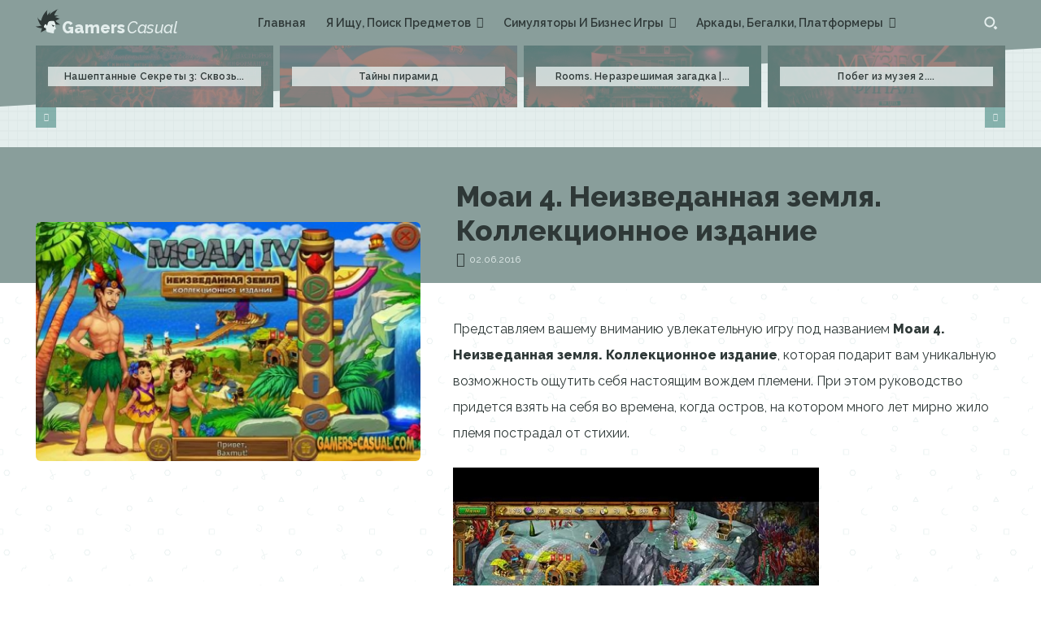

--- FILE ---
content_type: text/html; charset=UTF-8
request_url: https://gamers-casual.com/1012-moai-4-neizvedannaya-zemlya-kollekcionnoe-izdanie.html
body_size: 39321
content:
<!doctype html >
<!--[if IE 8]>    <html class="ie8" lang="en"> <![endif]-->
<!--[if IE 9]>    <html class="ie9" lang="en"> <![endif]-->
<!--[if gt IE 8]><!--> <html lang="ru-RU"> <!--<![endif]-->
<head><style>img.lazy{min-height:1px}</style><link href="https://gamers-casual.com/wp-content/plugins/w3-total-cache/pub/js/lazyload.min.js" as="script">
    <title>Моаи 4. Неизведанная земля. Коллекционное издание</title>
    <meta charset="UTF-8" />
    <meta name="viewport" content="width=device-width, initial-scale=1.0">
    <link rel="pingback" href="https://gamers-casual.com/xmlrpc.php" />
    <meta name='robots' content='index, follow, max-image-preview:large, max-snippet:-1, max-video-preview:-1' />

	<meta name="description" content="Представляем вашему вниманию увлекательную игру под названием Моаи 4. Неизведанная земля. Коллекционное издание, которая подарит вам уникальную" />
	<link rel="canonical" href="https://gamers-casual.com/1012-moai-4-neizvedannaya-zemlya-kollekcionnoe-izdanie.html" />
	<meta property="og:locale" content="ru_RU" />
	<meta property="og:type" content="article" />
	<meta property="og:title" content="Моаи 4. Неизведанная земля. Коллекционное издание" />
	<meta property="og:description" content="Представляем вашему вниманию увлекательную игру под названием Моаи 4. Неизведанная земля. Коллекционное издание, которая подарит вам уникальную" />
	<meta property="og:url" content="https://gamers-casual.com/1012-moai-4-neizvedannaya-zemlya-kollekcionnoe-izdanie.html" />
	<meta property="og:site_name" content="Казуальные мини игры на русском языке" />
	<meta property="article:published_time" content="-0001-11-30T00:00:00+00:00" />
	<meta property="og:image" content="https://gamers-casual.com/wp-content/uploads/2022/06/1464868030_2016-06-02_142503.jpg" />
	<meta property="og:image:width" content="450" />
	<meta property="og:image:height" content="280" />
	<meta property="og:image:type" content="image/jpeg" />
	<meta name="author" content="Arselor" />
	<meta name="twitter:card" content="summary_large_image" />


<style id='wp-img-auto-sizes-contain-inline-css' type='text/css'>
img:is([sizes=auto i],[sizes^="auto," i]){contain-intrinsic-size:3000px 1500px}
/*# sourceURL=wp-img-auto-sizes-contain-inline-css */
</style>
<style id='classic-theme-styles-inline-css' type='text/css'>
/*! This file is auto-generated */
.wp-block-button__link{color:#fff;background-color:#32373c;border-radius:9999px;box-shadow:none;text-decoration:none;padding:calc(.667em + 2px) calc(1.333em + 2px);font-size:1.125em}.wp-block-file__button{background:#32373c;color:#fff;text-decoration:none}
/*# sourceURL=/wp-includes/css/classic-themes.min.css */
</style>
<link rel='stylesheet' id='td-plugin-multi-purpose-css' href='https://gamers-casual.com/wp-content/plugins/td-composer/td-multi-purpose/style.css' type='text/css' media='all' />
<link rel='stylesheet' id='google-fonts-style-css' href='https://fonts.googleapis.com/css?family=Raleway%3A400%2C300%2C500italic%2C600%2C800%7COpen+Sans%3A400%2C600%2C700%2C300%2C500italic%2C800%7CRoboto%3A400%2C600%2C700%2C300%2C500italic%2C800%7CRaleway%3A800%2C500%2C600%2C400&#038;display=swap' type='text/css' media='all' />
<link rel='stylesheet' id='td-theme-css' href='https://gamers-casual.com/wp-content/themes/Newspaper/style.css' type='text/css' media='all' />
<style id='td-theme-inline-css' type='text/css'>@media (max-width:767px){.td-header-desktop-wrap{display:none}}@media (min-width:767px){.td-header-mobile-wrap{display:none}}</style>
<link rel='stylesheet' id='td-theme-child-css' href='https://gamers-casual.com/wp-content/themes/Newspaper-child/style.css' type='text/css' media='all' />
<link rel='stylesheet' id='font_awesome-css' href='https://gamers-casual.com/wp-content/plugins/td-composer/assets/fonts/font-awesome/font-awesome.css' type='text/css' media='all' />
<style id='wpg-styles-inline-css' type='text/css'>
img.wpg_first_image { display: none !important; }
/*# sourceURL=wpg-styles-inline-css */
</style>
<link rel='stylesheet' id='td-legacy-framework-front-style-css' href='https://gamers-casual.com/wp-content/plugins/td-composer/legacy/Newspaper/assets/css/td_legacy_main.css' type='text/css' media='all' />
<link rel='stylesheet' id='td-standard-pack-framework-front-style-css' href='https://gamers-casual.com/wp-content/plugins/td-standard-pack/Newspaper/assets/css/td_standard_pack_main.css' type='text/css' media='all' />
<link rel='stylesheet' id='tdb_style_cloud_templates_front-css' href='https://gamers-casual.com/wp-content/plugins/td-cloud-library/assets/css/tdb_main.css' type='text/css' media='all' />
<script type="text/javascript" src="https://gamers-casual.com/wp-includes/js/jquery/jquery.min.js" id="jquery-core-js"></script>
<script type="text/javascript" src="https://gamers-casual.com/wp-includes/js/jquery/jquery-migrate.min.js" id="jquery-migrate-js"></script>
<style>.pseudo-clearfy-link { color: #008acf; cursor: pointer;}.pseudo-clearfy-link:hover { text-decoration: none;}</style><meta name="yandex-verification" content="6ccb8206ee3c4466" />    <script>
        window.tdb_global_vars = {"wpRestUrl":"https:\/\/gamers-casual.com\/wp-json\/","permalinkStructure":"\/%post_id%-%postname%.html"};
        window.tdb_p_autoload_vars = {"isAjax":false,"isAdminBarShowing":false,"autoloadStatus":"off","origPostEditUrl":null};
    </script>
    
    <style id="tdb-global-colors">:root{--accent-color:#fff;--aniglobe-dark:#2e3837;--aniglobe-grey:#899e9b;--aniglobe-light:#e4eeed;--aniglobe-primary:#52e2cf;--aniglobe-accent:#27756b}</style>

    
	
<!-- JS generated by theme -->

<script type="text/javascript" id="td-generated-header-js">
    
    

	    var tdBlocksArray = []; //here we store all the items for the current page

	    // td_block class - each ajax block uses a object of this class for requests
	    function tdBlock() {
		    this.id = '';
		    this.block_type = 1; //block type id (1-234 etc)
		    this.atts = '';
		    this.td_column_number = '';
		    this.td_current_page = 1; //
		    this.post_count = 0; //from wp
		    this.found_posts = 0; //from wp
		    this.max_num_pages = 0; //from wp
		    this.td_filter_value = ''; //current live filter value
		    this.is_ajax_running = false;
		    this.td_user_action = ''; // load more or infinite loader (used by the animation)
		    this.header_color = '';
		    this.ajax_pagination_infinite_stop = ''; //show load more at page x
	    }

        // td_js_generator - mini detector
        ( function () {
            var htmlTag = document.getElementsByTagName("html")[0];

	        if ( navigator.userAgent.indexOf("MSIE 10.0") > -1 ) {
                htmlTag.className += ' ie10';
            }

            if ( !!navigator.userAgent.match(/Trident.*rv\:11\./) ) {
                htmlTag.className += ' ie11';
            }

	        if ( navigator.userAgent.indexOf("Edge") > -1 ) {
                htmlTag.className += ' ieEdge';
            }

            if ( /(iPad|iPhone|iPod)/g.test(navigator.userAgent) ) {
                htmlTag.className += ' td-md-is-ios';
            }

            var user_agent = navigator.userAgent.toLowerCase();
            if ( user_agent.indexOf("android") > -1 ) {
                htmlTag.className += ' td-md-is-android';
            }

            if ( -1 !== navigator.userAgent.indexOf('Mac OS X')  ) {
                htmlTag.className += ' td-md-is-os-x';
            }

            if ( /chrom(e|ium)/.test(navigator.userAgent.toLowerCase()) ) {
               htmlTag.className += ' td-md-is-chrome';
            }

            if ( -1 !== navigator.userAgent.indexOf('Firefox') ) {
                htmlTag.className += ' td-md-is-firefox';
            }

            if ( -1 !== navigator.userAgent.indexOf('Safari') && -1 === navigator.userAgent.indexOf('Chrome') ) {
                htmlTag.className += ' td-md-is-safari';
            }

            if( -1 !== navigator.userAgent.indexOf('IEMobile') ){
                htmlTag.className += ' td-md-is-iemobile';
            }

        })();

        var tdLocalCache = {};

        ( function () {
            "use strict";

            tdLocalCache = {
                data: {},
                remove: function (resource_id) {
                    delete tdLocalCache.data[resource_id];
                },
                exist: function (resource_id) {
                    return tdLocalCache.data.hasOwnProperty(resource_id) && tdLocalCache.data[resource_id] !== null;
                },
                get: function (resource_id) {
                    return tdLocalCache.data[resource_id];
                },
                set: function (resource_id, cachedData) {
                    tdLocalCache.remove(resource_id);
                    tdLocalCache.data[resource_id] = cachedData;
                }
            };
        })();

    
    
var td_viewport_interval_list=[{"limitBottom":767,"sidebarWidth":228},{"limitBottom":1018,"sidebarWidth":300},{"limitBottom":1140,"sidebarWidth":324}];
var td_animation_stack_effect="type0";
var tds_animation_stack=true;
var td_animation_stack_specific_selectors=".entry-thumb, img, .td-lazy-img";
var td_animation_stack_general_selectors=".td-animation-stack img, .td-animation-stack .entry-thumb, .post img, .td-animation-stack .td-lazy-img";
var tdc_is_installed="yes";
var tdc_domain_active=true;
var td_ajax_url="https:\/\/gamers-casual.com\/wp-admin\/admin-ajax.php?td_theme_name=Newspaper&v=12.7.3";
var td_get_template_directory_uri="https:\/\/gamers-casual.com\/wp-content\/plugins\/td-composer\/legacy\/common";
var tds_snap_menu="";
var tds_logo_on_sticky="";
var tds_header_style="";
var td_please_wait="\u041f\u043e\u0436\u0430\u043b\u0443\u0439\u0441\u0442\u0430, \u043f\u043e\u0434\u043e\u0436\u0434\u0438\u0442\u0435...";
var td_email_user_pass_incorrect="\u041d\u0435\u0432\u0435\u0440\u043d\u043e\u0435 \u0438\u043c\u044f \u043f\u043e\u043b\u044c\u0437\u043e\u0432\u0430\u0442\u0435\u043b\u044f \u0438\u043b\u0438 \u043f\u0430\u0440\u043e\u043b\u044c!";
var td_email_user_incorrect="\u041d\u0435\u0432\u0435\u0440\u043d\u044b\u0439 \u0430\u0434\u0440\u0435\u0441 \u044d\u043b\u0435\u043a\u0442\u0440\u043e\u043d\u043d\u043e\u0439 \u043f\u043e\u0447\u0442\u044b \u0438\u043b\u0438 \u043f\u0430\u0440\u043e\u043b\u044c!";
var td_email_incorrect="\u041d\u0435\u0432\u0435\u0440\u043d\u044b\u0439 \u0430\u0434\u0440\u0435\u0441 \u044d\u043b\u0435\u043a\u0442\u0440\u043e\u043d\u043d\u043e\u0439 \u043f\u043e\u0447\u0442\u044b!";
var td_user_incorrect="Username incorrect!";
var td_email_user_empty="Email or username empty!";
var td_pass_empty="Pass empty!";
var td_pass_pattern_incorrect="Invalid Pass Pattern!";
var td_retype_pass_incorrect="Retyped Pass incorrect!";
var tds_more_articles_on_post_enable="";
var tds_more_articles_on_post_time_to_wait="";
var tds_more_articles_on_post_pages_distance_from_top=0;
var tds_captcha="";
var tds_theme_color_site_wide="#52e2cf";
var tds_smart_sidebar="";
var tdThemeName="Newspaper";
var tdThemeNameWl="Newspaper";
var td_magnific_popup_translation_tPrev="\u041f\u0440\u0435\u0434\u044b\u0434\u0443\u0449\u0438\u0439 (\u041a\u043d\u043e\u043f\u043a\u0430 \u0432\u043b\u0435\u0432\u043e)";
var td_magnific_popup_translation_tNext="\u0421\u043b\u0435\u0434\u0443\u044e\u0449\u0438\u0439 (\u041a\u043d\u043e\u043f\u043a\u0430 \u0432\u043f\u0440\u0430\u0432\u043e)";
var td_magnific_popup_translation_tCounter="%curr% \u0438\u0437 %total%";
var td_magnific_popup_translation_ajax_tError="\u0421\u043e\u0434\u0435\u0440\u0436\u0438\u043c\u043e\u0435 %url% \u043d\u0435 \u043c\u043e\u0436\u0435\u0442 \u0431\u044b\u0442\u044c \u0437\u0430\u0433\u0440\u0443\u0436\u0435\u043d\u043e.";
var td_magnific_popup_translation_image_tError="\u0418\u0437\u043e\u0431\u0440\u0430\u0436\u0435\u043d\u0438\u0435 #%curr% \u043d\u0435 \u0443\u0434\u0430\u043b\u043e\u0441\u044c \u0437\u0430\u0433\u0440\u0443\u0437\u0438\u0442\u044c.";
var tdBlockNonce="43c493abae";
var tdMobileMenu="enabled";
var tdMobileSearch="enabled";
var tdDateNamesI18n={"month_names":["\u042f\u043d\u0432\u0430\u0440\u044c","\u0424\u0435\u0432\u0440\u0430\u043b\u044c","\u041c\u0430\u0440\u0442","\u0410\u043f\u0440\u0435\u043b\u044c","\u041c\u0430\u0439","\u0418\u044e\u043d\u044c","\u0418\u044e\u043b\u044c","\u0410\u0432\u0433\u0443\u0441\u0442","\u0421\u0435\u043d\u0442\u044f\u0431\u0440\u044c","\u041e\u043a\u0442\u044f\u0431\u0440\u044c","\u041d\u043e\u044f\u0431\u0440\u044c","\u0414\u0435\u043a\u0430\u0431\u0440\u044c"],"month_names_short":["\u042f\u043d\u0432","\u0424\u0435\u0432","\u041c\u0430\u0440","\u0410\u043f\u0440","\u041c\u0430\u0439","\u0418\u044e\u043d","\u0418\u044e\u043b","\u0410\u0432\u0433","\u0421\u0435\u043d","\u041e\u043a\u0442","\u041d\u043e\u044f","\u0414\u0435\u043a"],"day_names":["\u0412\u043e\u0441\u043a\u0440\u0435\u0441\u0435\u043d\u044c\u0435","\u041f\u043e\u043d\u0435\u0434\u0435\u043b\u044c\u043d\u0438\u043a","\u0412\u0442\u043e\u0440\u043d\u0438\u043a","\u0421\u0440\u0435\u0434\u0430","\u0427\u0435\u0442\u0432\u0435\u0440\u0433","\u041f\u044f\u0442\u043d\u0438\u0446\u0430","\u0421\u0443\u0431\u0431\u043e\u0442\u0430"],"day_names_short":["\u0412\u0441","\u041f\u043d","\u0412\u0442","\u0421\u0440","\u0427\u0442","\u041f\u0442","\u0421\u0431"]};
var td_w3_object_cache_enabled_for_wp_admin=false;
var tdb_modal_confirm="\u0441\u043e\u0445\u0440\u0430\u043d\u044f\u0442\u044c";
var tdb_modal_cancel="\u043e\u0442\u043c\u0435\u043d\u0430";
var tdb_modal_confirm_alt="\u0434\u0430";
var tdb_modal_cancel_alt="\u043d\u0435\u0442";
var td_deploy_mode="deploy";
var td_ad_background_click_link="";
var td_ad_background_click_target="";
</script>


<!-- Header style compiled by theme -->

<style>.td-mobile-content .td-mobile-main-menu>li>a{font-family:Raleway;font-size:16px;font-weight:600}.td-mobile-content .sub-menu a{font-family:Raleway;font-size:12px;font-weight:600}#td-mobile-nav,#td-mobile-nav .wpb_button,.td-search-wrap-mob{font-family:Raleway}:root{--td_excl_label:'ЭКСКЛЮЗИВНЫЙ';--td_theme_color:#52e2cf;--td_slider_text:rgba(82,226,207,0.7);--td_mobile_menu_color:#2e3837;--td_mobile_icons_color:#e4eeed;--td_mobile_gradient_one_mob:#899e9b;--td_mobile_gradient_two_mob:#899e9b;--td_mobile_text_active_color:#52e2cf;--td_mobile_button_background_mob:#27756b;--td_mobile_button_color_mob:#e4eeed;--td_mobile_text_color:#e4eeed;--td_login_text_color:#e4eeed;--td_login_button_background:#27756b;--td_login_button_color:#e4eeed;--td_login_hover_background:#52e2cf;--td_login_hover_color:#2e3837;--td_login_gradient_one:#899e9b;--td_login_gradient_two:#899e9b}.td-header-style-12 .td-header-menu-wrap-full,.td-header-style-12 .td-affix,.td-grid-style-1.td-hover-1 .td-big-grid-post:hover .td-post-category,.td-grid-style-5.td-hover-1 .td-big-grid-post:hover .td-post-category,.td_category_template_3 .td-current-sub-category,.td_category_template_8 .td-category-header .td-category a.td-current-sub-category,.td_category_template_4 .td-category-siblings .td-category a:hover,.td_block_big_grid_9.td-grid-style-1 .td-post-category,.td_block_big_grid_9.td-grid-style-5 .td-post-category,.td-grid-style-6.td-hover-1 .td-module-thumb:after,.tdm-menu-active-style5 .td-header-menu-wrap .sf-menu>.current-menu-item>a,.tdm-menu-active-style5 .td-header-menu-wrap .sf-menu>.current-menu-ancestor>a,.tdm-menu-active-style5 .td-header-menu-wrap .sf-menu>.current-category-ancestor>a,.tdm-menu-active-style5 .td-header-menu-wrap .sf-menu>li>a:hover,.tdm-menu-active-style5 .td-header-menu-wrap .sf-menu>.sfHover>a{background-color:#52e2cf}.td_mega_menu_sub_cats .cur-sub-cat,.td-mega-span h3 a:hover,.td_mod_mega_menu:hover .entry-title a,.header-search-wrap .result-msg a:hover,.td-header-top-menu .td-drop-down-search .td_module_wrap:hover .entry-title a,.td-header-top-menu .td-icon-search:hover,.td-header-wrap .result-msg a:hover,.top-header-menu li a:hover,.top-header-menu .current-menu-item>a,.top-header-menu .current-menu-ancestor>a,.top-header-menu .current-category-ancestor>a,.td-social-icon-wrap>a:hover,.td-header-sp-top-widget .td-social-icon-wrap a:hover,.td_mod_related_posts:hover h3>a,.td-post-template-11 .td-related-title .td-related-left:hover,.td-post-template-11 .td-related-title .td-related-right:hover,.td-post-template-11 .td-related-title .td-cur-simple-item,.td-post-template-11 .td_block_related_posts .td-next-prev-wrap a:hover,.td-category-header .td-pulldown-category-filter-link:hover,.td-category-siblings .td-subcat-dropdown a:hover,.td-category-siblings .td-subcat-dropdown a.td-current-sub-category,.footer-text-wrap .footer-email-wrap a,.footer-social-wrap a:hover,.td_module_17 .td-read-more a:hover,.td_module_18 .td-read-more a:hover,.td_module_19 .td-post-author-name a:hover,.td-pulldown-syle-2 .td-subcat-dropdown:hover .td-subcat-more span,.td-pulldown-syle-2 .td-subcat-dropdown:hover .td-subcat-more i,.td-pulldown-syle-3 .td-subcat-dropdown:hover .td-subcat-more span,.td-pulldown-syle-3 .td-subcat-dropdown:hover .td-subcat-more i,.tdm-menu-active-style3 .tdm-header.td-header-wrap .sf-menu>.current-category-ancestor>a,.tdm-menu-active-style3 .tdm-header.td-header-wrap .sf-menu>.current-menu-ancestor>a,.tdm-menu-active-style3 .tdm-header.td-header-wrap .sf-menu>.current-menu-item>a,.tdm-menu-active-style3 .tdm-header.td-header-wrap .sf-menu>.sfHover>a,.tdm-menu-active-style3 .tdm-header.td-header-wrap .sf-menu>li>a:hover{color:#52e2cf}.td-mega-menu-page .wpb_content_element ul li a:hover,.td-theme-wrap .td-aj-search-results .td_module_wrap:hover .entry-title a,.td-theme-wrap .header-search-wrap .result-msg a:hover{color:#52e2cf!important}.td_category_template_8 .td-category-header .td-category a.td-current-sub-category,.td_category_template_4 .td-category-siblings .td-category a:hover,.tdm-menu-active-style4 .tdm-header .sf-menu>.current-menu-item>a,.tdm-menu-active-style4 .tdm-header .sf-menu>.current-menu-ancestor>a,.tdm-menu-active-style4 .tdm-header .sf-menu>.current-category-ancestor>a,.tdm-menu-active-style4 .tdm-header .sf-menu>li>a:hover,.tdm-menu-active-style4 .tdm-header .sf-menu>.sfHover>a{border-color:#52e2cf}.td-mobile-content .td-mobile-main-menu>li>a{font-family:Raleway;font-size:16px;font-weight:600}.td-mobile-content .sub-menu a{font-family:Raleway;font-size:12px;font-weight:600}#td-mobile-nav,#td-mobile-nav .wpb_button,.td-search-wrap-mob{font-family:Raleway}:root{--td_excl_label:'ЭКСКЛЮЗИВНЫЙ';--td_theme_color:#52e2cf;--td_slider_text:rgba(82,226,207,0.7);--td_mobile_menu_color:#2e3837;--td_mobile_icons_color:#e4eeed;--td_mobile_gradient_one_mob:#899e9b;--td_mobile_gradient_two_mob:#899e9b;--td_mobile_text_active_color:#52e2cf;--td_mobile_button_background_mob:#27756b;--td_mobile_button_color_mob:#e4eeed;--td_mobile_text_color:#e4eeed;--td_login_text_color:#e4eeed;--td_login_button_background:#27756b;--td_login_button_color:#e4eeed;--td_login_hover_background:#52e2cf;--td_login_hover_color:#2e3837;--td_login_gradient_one:#899e9b;--td_login_gradient_two:#899e9b}.td-header-style-12 .td-header-menu-wrap-full,.td-header-style-12 .td-affix,.td-grid-style-1.td-hover-1 .td-big-grid-post:hover .td-post-category,.td-grid-style-5.td-hover-1 .td-big-grid-post:hover .td-post-category,.td_category_template_3 .td-current-sub-category,.td_category_template_8 .td-category-header .td-category a.td-current-sub-category,.td_category_template_4 .td-category-siblings .td-category a:hover,.td_block_big_grid_9.td-grid-style-1 .td-post-category,.td_block_big_grid_9.td-grid-style-5 .td-post-category,.td-grid-style-6.td-hover-1 .td-module-thumb:after,.tdm-menu-active-style5 .td-header-menu-wrap .sf-menu>.current-menu-item>a,.tdm-menu-active-style5 .td-header-menu-wrap .sf-menu>.current-menu-ancestor>a,.tdm-menu-active-style5 .td-header-menu-wrap .sf-menu>.current-category-ancestor>a,.tdm-menu-active-style5 .td-header-menu-wrap .sf-menu>li>a:hover,.tdm-menu-active-style5 .td-header-menu-wrap .sf-menu>.sfHover>a{background-color:#52e2cf}.td_mega_menu_sub_cats .cur-sub-cat,.td-mega-span h3 a:hover,.td_mod_mega_menu:hover .entry-title a,.header-search-wrap .result-msg a:hover,.td-header-top-menu .td-drop-down-search .td_module_wrap:hover .entry-title a,.td-header-top-menu .td-icon-search:hover,.td-header-wrap .result-msg a:hover,.top-header-menu li a:hover,.top-header-menu .current-menu-item>a,.top-header-menu .current-menu-ancestor>a,.top-header-menu .current-category-ancestor>a,.td-social-icon-wrap>a:hover,.td-header-sp-top-widget .td-social-icon-wrap a:hover,.td_mod_related_posts:hover h3>a,.td-post-template-11 .td-related-title .td-related-left:hover,.td-post-template-11 .td-related-title .td-related-right:hover,.td-post-template-11 .td-related-title .td-cur-simple-item,.td-post-template-11 .td_block_related_posts .td-next-prev-wrap a:hover,.td-category-header .td-pulldown-category-filter-link:hover,.td-category-siblings .td-subcat-dropdown a:hover,.td-category-siblings .td-subcat-dropdown a.td-current-sub-category,.footer-text-wrap .footer-email-wrap a,.footer-social-wrap a:hover,.td_module_17 .td-read-more a:hover,.td_module_18 .td-read-more a:hover,.td_module_19 .td-post-author-name a:hover,.td-pulldown-syle-2 .td-subcat-dropdown:hover .td-subcat-more span,.td-pulldown-syle-2 .td-subcat-dropdown:hover .td-subcat-more i,.td-pulldown-syle-3 .td-subcat-dropdown:hover .td-subcat-more span,.td-pulldown-syle-3 .td-subcat-dropdown:hover .td-subcat-more i,.tdm-menu-active-style3 .tdm-header.td-header-wrap .sf-menu>.current-category-ancestor>a,.tdm-menu-active-style3 .tdm-header.td-header-wrap .sf-menu>.current-menu-ancestor>a,.tdm-menu-active-style3 .tdm-header.td-header-wrap .sf-menu>.current-menu-item>a,.tdm-menu-active-style3 .tdm-header.td-header-wrap .sf-menu>.sfHover>a,.tdm-menu-active-style3 .tdm-header.td-header-wrap .sf-menu>li>a:hover{color:#52e2cf}.td-mega-menu-page .wpb_content_element ul li a:hover,.td-theme-wrap .td-aj-search-results .td_module_wrap:hover .entry-title a,.td-theme-wrap .header-search-wrap .result-msg a:hover{color:#52e2cf!important}.td_category_template_8 .td-category-header .td-category a.td-current-sub-category,.td_category_template_4 .td-category-siblings .td-category a:hover,.tdm-menu-active-style4 .tdm-header .sf-menu>.current-menu-item>a,.tdm-menu-active-style4 .tdm-header .sf-menu>.current-menu-ancestor>a,.tdm-menu-active-style4 .tdm-header .sf-menu>.current-category-ancestor>a,.tdm-menu-active-style4 .tdm-header .sf-menu>li>a:hover,.tdm-menu-active-style4 .tdm-header .sf-menu>.sfHover>a{border-color:#52e2cf}</style>


<!-- Button style compiled by theme -->

<style>.tdm-btn-style1{background-color:#52e2cf}.tdm-btn-style2:before{border-color:#52e2cf}.tdm-btn-style2{color:#52e2cf}.tdm-btn-style3{-webkit-box-shadow:0 2px 16px #52e2cf;-moz-box-shadow:0 2px 16px #52e2cf;box-shadow:0 2px 16px #52e2cf}.tdm-btn-style3:hover{-webkit-box-shadow:0 4px 26px #52e2cf;-moz-box-shadow:0 4px 26px #52e2cf;box-shadow:0 4px 26px #52e2cf}</style>

	<style id="tdw-css-placeholder"></style><style id='global-styles-inline-css' type='text/css'>
:root{--wp--preset--aspect-ratio--square: 1;--wp--preset--aspect-ratio--4-3: 4/3;--wp--preset--aspect-ratio--3-4: 3/4;--wp--preset--aspect-ratio--3-2: 3/2;--wp--preset--aspect-ratio--2-3: 2/3;--wp--preset--aspect-ratio--16-9: 16/9;--wp--preset--aspect-ratio--9-16: 9/16;--wp--preset--color--black: #000000;--wp--preset--color--cyan-bluish-gray: #abb8c3;--wp--preset--color--white: #ffffff;--wp--preset--color--pale-pink: #f78da7;--wp--preset--color--vivid-red: #cf2e2e;--wp--preset--color--luminous-vivid-orange: #ff6900;--wp--preset--color--luminous-vivid-amber: #fcb900;--wp--preset--color--light-green-cyan: #7bdcb5;--wp--preset--color--vivid-green-cyan: #00d084;--wp--preset--color--pale-cyan-blue: #8ed1fc;--wp--preset--color--vivid-cyan-blue: #0693e3;--wp--preset--color--vivid-purple: #9b51e0;--wp--preset--gradient--vivid-cyan-blue-to-vivid-purple: linear-gradient(135deg,rgb(6,147,227) 0%,rgb(155,81,224) 100%);--wp--preset--gradient--light-green-cyan-to-vivid-green-cyan: linear-gradient(135deg,rgb(122,220,180) 0%,rgb(0,208,130) 100%);--wp--preset--gradient--luminous-vivid-amber-to-luminous-vivid-orange: linear-gradient(135deg,rgb(252,185,0) 0%,rgb(255,105,0) 100%);--wp--preset--gradient--luminous-vivid-orange-to-vivid-red: linear-gradient(135deg,rgb(255,105,0) 0%,rgb(207,46,46) 100%);--wp--preset--gradient--very-light-gray-to-cyan-bluish-gray: linear-gradient(135deg,rgb(238,238,238) 0%,rgb(169,184,195) 100%);--wp--preset--gradient--cool-to-warm-spectrum: linear-gradient(135deg,rgb(74,234,220) 0%,rgb(151,120,209) 20%,rgb(207,42,186) 40%,rgb(238,44,130) 60%,rgb(251,105,98) 80%,rgb(254,248,76) 100%);--wp--preset--gradient--blush-light-purple: linear-gradient(135deg,rgb(255,206,236) 0%,rgb(152,150,240) 100%);--wp--preset--gradient--blush-bordeaux: linear-gradient(135deg,rgb(254,205,165) 0%,rgb(254,45,45) 50%,rgb(107,0,62) 100%);--wp--preset--gradient--luminous-dusk: linear-gradient(135deg,rgb(255,203,112) 0%,rgb(199,81,192) 50%,rgb(65,88,208) 100%);--wp--preset--gradient--pale-ocean: linear-gradient(135deg,rgb(255,245,203) 0%,rgb(182,227,212) 50%,rgb(51,167,181) 100%);--wp--preset--gradient--electric-grass: linear-gradient(135deg,rgb(202,248,128) 0%,rgb(113,206,126) 100%);--wp--preset--gradient--midnight: linear-gradient(135deg,rgb(2,3,129) 0%,rgb(40,116,252) 100%);--wp--preset--font-size--small: 11px;--wp--preset--font-size--medium: 20px;--wp--preset--font-size--large: 32px;--wp--preset--font-size--x-large: 42px;--wp--preset--font-size--regular: 15px;--wp--preset--font-size--larger: 50px;--wp--preset--spacing--20: 0.44rem;--wp--preset--spacing--30: 0.67rem;--wp--preset--spacing--40: 1rem;--wp--preset--spacing--50: 1.5rem;--wp--preset--spacing--60: 2.25rem;--wp--preset--spacing--70: 3.38rem;--wp--preset--spacing--80: 5.06rem;--wp--preset--shadow--natural: 6px 6px 9px rgba(0, 0, 0, 0.2);--wp--preset--shadow--deep: 12px 12px 50px rgba(0, 0, 0, 0.4);--wp--preset--shadow--sharp: 6px 6px 0px rgba(0, 0, 0, 0.2);--wp--preset--shadow--outlined: 6px 6px 0px -3px rgb(255, 255, 255), 6px 6px rgb(0, 0, 0);--wp--preset--shadow--crisp: 6px 6px 0px rgb(0, 0, 0);}:where(.is-layout-flex){gap: 0.5em;}:where(.is-layout-grid){gap: 0.5em;}body .is-layout-flex{display: flex;}.is-layout-flex{flex-wrap: wrap;align-items: center;}.is-layout-flex > :is(*, div){margin: 0;}body .is-layout-grid{display: grid;}.is-layout-grid > :is(*, div){margin: 0;}:where(.wp-block-columns.is-layout-flex){gap: 2em;}:where(.wp-block-columns.is-layout-grid){gap: 2em;}:where(.wp-block-post-template.is-layout-flex){gap: 1.25em;}:where(.wp-block-post-template.is-layout-grid){gap: 1.25em;}.has-black-color{color: var(--wp--preset--color--black) !important;}.has-cyan-bluish-gray-color{color: var(--wp--preset--color--cyan-bluish-gray) !important;}.has-white-color{color: var(--wp--preset--color--white) !important;}.has-pale-pink-color{color: var(--wp--preset--color--pale-pink) !important;}.has-vivid-red-color{color: var(--wp--preset--color--vivid-red) !important;}.has-luminous-vivid-orange-color{color: var(--wp--preset--color--luminous-vivid-orange) !important;}.has-luminous-vivid-amber-color{color: var(--wp--preset--color--luminous-vivid-amber) !important;}.has-light-green-cyan-color{color: var(--wp--preset--color--light-green-cyan) !important;}.has-vivid-green-cyan-color{color: var(--wp--preset--color--vivid-green-cyan) !important;}.has-pale-cyan-blue-color{color: var(--wp--preset--color--pale-cyan-blue) !important;}.has-vivid-cyan-blue-color{color: var(--wp--preset--color--vivid-cyan-blue) !important;}.has-vivid-purple-color{color: var(--wp--preset--color--vivid-purple) !important;}.has-black-background-color{background-color: var(--wp--preset--color--black) !important;}.has-cyan-bluish-gray-background-color{background-color: var(--wp--preset--color--cyan-bluish-gray) !important;}.has-white-background-color{background-color: var(--wp--preset--color--white) !important;}.has-pale-pink-background-color{background-color: var(--wp--preset--color--pale-pink) !important;}.has-vivid-red-background-color{background-color: var(--wp--preset--color--vivid-red) !important;}.has-luminous-vivid-orange-background-color{background-color: var(--wp--preset--color--luminous-vivid-orange) !important;}.has-luminous-vivid-amber-background-color{background-color: var(--wp--preset--color--luminous-vivid-amber) !important;}.has-light-green-cyan-background-color{background-color: var(--wp--preset--color--light-green-cyan) !important;}.has-vivid-green-cyan-background-color{background-color: var(--wp--preset--color--vivid-green-cyan) !important;}.has-pale-cyan-blue-background-color{background-color: var(--wp--preset--color--pale-cyan-blue) !important;}.has-vivid-cyan-blue-background-color{background-color: var(--wp--preset--color--vivid-cyan-blue) !important;}.has-vivid-purple-background-color{background-color: var(--wp--preset--color--vivid-purple) !important;}.has-black-border-color{border-color: var(--wp--preset--color--black) !important;}.has-cyan-bluish-gray-border-color{border-color: var(--wp--preset--color--cyan-bluish-gray) !important;}.has-white-border-color{border-color: var(--wp--preset--color--white) !important;}.has-pale-pink-border-color{border-color: var(--wp--preset--color--pale-pink) !important;}.has-vivid-red-border-color{border-color: var(--wp--preset--color--vivid-red) !important;}.has-luminous-vivid-orange-border-color{border-color: var(--wp--preset--color--luminous-vivid-orange) !important;}.has-luminous-vivid-amber-border-color{border-color: var(--wp--preset--color--luminous-vivid-amber) !important;}.has-light-green-cyan-border-color{border-color: var(--wp--preset--color--light-green-cyan) !important;}.has-vivid-green-cyan-border-color{border-color: var(--wp--preset--color--vivid-green-cyan) !important;}.has-pale-cyan-blue-border-color{border-color: var(--wp--preset--color--pale-cyan-blue) !important;}.has-vivid-cyan-blue-border-color{border-color: var(--wp--preset--color--vivid-cyan-blue) !important;}.has-vivid-purple-border-color{border-color: var(--wp--preset--color--vivid-purple) !important;}.has-vivid-cyan-blue-to-vivid-purple-gradient-background{background: var(--wp--preset--gradient--vivid-cyan-blue-to-vivid-purple) !important;}.has-light-green-cyan-to-vivid-green-cyan-gradient-background{background: var(--wp--preset--gradient--light-green-cyan-to-vivid-green-cyan) !important;}.has-luminous-vivid-amber-to-luminous-vivid-orange-gradient-background{background: var(--wp--preset--gradient--luminous-vivid-amber-to-luminous-vivid-orange) !important;}.has-luminous-vivid-orange-to-vivid-red-gradient-background{background: var(--wp--preset--gradient--luminous-vivid-orange-to-vivid-red) !important;}.has-very-light-gray-to-cyan-bluish-gray-gradient-background{background: var(--wp--preset--gradient--very-light-gray-to-cyan-bluish-gray) !important;}.has-cool-to-warm-spectrum-gradient-background{background: var(--wp--preset--gradient--cool-to-warm-spectrum) !important;}.has-blush-light-purple-gradient-background{background: var(--wp--preset--gradient--blush-light-purple) !important;}.has-blush-bordeaux-gradient-background{background: var(--wp--preset--gradient--blush-bordeaux) !important;}.has-luminous-dusk-gradient-background{background: var(--wp--preset--gradient--luminous-dusk) !important;}.has-pale-ocean-gradient-background{background: var(--wp--preset--gradient--pale-ocean) !important;}.has-electric-grass-gradient-background{background: var(--wp--preset--gradient--electric-grass) !important;}.has-midnight-gradient-background{background: var(--wp--preset--gradient--midnight) !important;}.has-small-font-size{font-size: var(--wp--preset--font-size--small) !important;}.has-medium-font-size{font-size: var(--wp--preset--font-size--medium) !important;}.has-large-font-size{font-size: var(--wp--preset--font-size--large) !important;}.has-x-large-font-size{font-size: var(--wp--preset--font-size--x-large) !important;}
/*# sourceURL=global-styles-inline-css */
</style>
</head>

<body class="wp-singular post-template-default single single-post postid-1012 single-format-standard wp-theme-Newspaper wp-child-theme-Newspaper-child td-standard-pack moai-4-neizvedannaya-zemlya-kollekcionnoe-izdanie global-block-template-1 tdb_template_1881 tdb-template  tdc-header-template  tdc-footer-template td-animation-stack-type0 td-full-layout" itemscope="itemscope" itemtype="https://schema.org/WebPage">

<div class="td-scroll-up" data-style="style1"><i class="td-icon-menu-up"></i></div>
    <div class="td-menu-background" style="visibility:hidden"></div>
<div id="td-mobile-nav" style="visibility:hidden">
    <div class="td-mobile-container">
        <!-- mobile menu top section -->
        <div class="td-menu-socials-wrap">
            <!-- socials -->
            <div class="td-menu-socials">
                            </div>
            <!-- close button -->
            <div class="td-mobile-close">
                <span><i class="td-icon-close-mobile"></i></span>
            </div>
        </div>

        <!-- login section -->
                    <div class="td-menu-login-section">
                
    <div class="td-guest-wrap">
        <div class="td-menu-login"><a id="login-link-mob">войти в систему</a></div>
    </div>
            </div>
        
        <!-- menu section -->
        <div class="td-mobile-content">
            <ul class=""><li class="menu-item-first"><a href="https://gamers-casual.com/wp-admin/nav-menus.php">Click here - to use the wp menu builder</a></li></ul>        </div>
    </div>

    <!-- register/login section -->
            <div id="login-form-mobile" class="td-register-section">
            
            <div id="td-login-mob" class="td-login-animation td-login-hide-mob">
            	<!-- close button -->
	            <div class="td-login-close">
	                <span class="td-back-button"><i class="td-icon-read-down"></i></span>
	                <div class="td-login-title">войти в систему</div>
	                <!-- close button -->
		            <div class="td-mobile-close">
		                <span><i class="td-icon-close-mobile"></i></span>
		            </div>
	            </div>
	            <form class="td-login-form-wrap" action="#" method="post">
	                <div class="td-login-panel-title"><span>Добро пожаловат!</span>Войдите в свой аккаунт</div>
	                <div class="td_display_err"></div>
	                <div class="td-login-inputs"><input class="td-login-input" autocomplete="username" type="text" name="login_email" id="login_email-mob" value="" required><label for="login_email-mob">Ваше имя пользователя</label></div>
	                <div class="td-login-inputs"><input class="td-login-input" autocomplete="current-password" type="password" name="login_pass" id="login_pass-mob" value="" required><label for="login_pass-mob">Ваш пароль</label></div>
	                <input type="button" name="login_button" id="login_button-mob" class="td-login-button" value="ВОЙТИ">
	                
					
	                <div class="td-login-info-text">
	                <a href="#" id="forgot-pass-link-mob">Вы забыли свой пароль?</a>
	                </div>
	                <div class="td-login-register-link">
	                
	                </div>
	                
	                

                </form>
            </div>

            
            
            
            
            <div id="td-forgot-pass-mob" class="td-login-animation td-login-hide-mob">
                <!-- close button -->
	            <div class="td-forgot-pass-close">
	                <a href="#" aria-label="Back" class="td-back-button"><i class="td-icon-read-down"></i></a>
	                <div class="td-login-title">восстановление пароля</div>
	            </div>
	            <div class="td-login-form-wrap">
	                <div class="td-login-panel-title">Восстановите свой пароль</div>
	                <div class="td_display_err"></div>
	                <div class="td-login-inputs"><input class="td-login-input" type="text" name="forgot_email" id="forgot_email-mob" value="" required><label for="forgot_email-mob">Ваш адрес электронной почты</label></div>
	                <input type="button" name="forgot_button" id="forgot_button-mob" class="td-login-button" value="Отправить Мой Пароль">
                </div>
            </div>
        </div>
    </div><div class="td-search-background" style="visibility:hidden"></div>
<div class="td-search-wrap-mob" style="visibility:hidden">
	<div class="td-drop-down-search">
		<form method="get" class="td-search-form" action="https://gamers-casual.com/">
			<!-- close button -->
			<div class="td-search-close">
				<span><i class="td-icon-close-mobile"></i></span>
			</div>
			<div role="search" class="td-search-input">
				<span>Поиск</span>
				<input id="td-header-search-mob" type="text" value="" name="s" autocomplete="off" />
			</div>
		</form>
		<div id="td-aj-search-mob" class="td-ajax-search-flex"></div>
	</div>
</div>

    <div id="td-outer-wrap" class="td-theme-wrap">
    
                    <div class="td-header-template-wrap" style="position: relative">
                                    <div class="td-header-mobile-wrap ">
                        <div id="tdi_1" class="tdc-zone"><div class="tdc_zone tdi_2  wpb_row td-pb-row"  >
<style scoped>.tdi_2{min-height:0}</style><div id="tdi_3" class="tdc-row"><div class="vc_row tdi_4  wpb_row td-pb-row tdc-element-style" >
<style scoped>.tdi_4,.tdi_4 .tdc-columns{min-height:0}.tdi_4,.tdi_4 .tdc-columns{display:block}.tdi_4 .tdc-columns{width:100%}.tdi_4:before,.tdi_4:after{display:table}@media (max-width:767px){.tdi_4,.tdi_4 .tdc-columns{display:flex;flex-direction:row;flex-wrap:nowrap;justify-content:flex-start;align-items:center}.tdi_4 .tdc-columns{width:100%}.tdi_4:before,.tdi_4:after{display:none}}@media (max-width:767px){.tdi_4{padding-top:10px!important;padding-bottom:10px!important;position:relative}}</style>
<div class="tdi_3_rand_style td-element-style" ><style>@media (max-width:767px){.tdi_3_rand_style{background-color:var(--aniglobe-grey)!important}}</style></div><div class="vc_column tdi_6  wpb_column vc_column_container tdc-column td-pb-span4">
<style scoped>.tdi_6{vertical-align:baseline}.tdi_6>.wpb_wrapper,.tdi_6>.wpb_wrapper>.tdc-elements{display:block}.tdi_6>.wpb_wrapper>.tdc-elements{width:100%}.tdi_6>.wpb_wrapper>.vc_row_inner{width:auto}.tdi_6>.wpb_wrapper{width:auto;height:auto}@media (max-width:767px){.tdi_6>.wpb_wrapper,.tdi_6>.wpb_wrapper>.tdc-elements{display:flex;flex-direction:row;flex-wrap:nowrap;justify-content:space-between;align-items:center}.tdi_6>.wpb_wrapper>.tdc-elements{width:100%}.tdi_6>.wpb_wrapper>.vc_row_inner{width:auto}.tdi_6>.wpb_wrapper{width:100%;height:100%}}</style><div class="wpb_wrapper" ><div class="td_block_wrap tdb_header_logo tdi_7 td-pb-border-top td-aniglobe-logo td_block_template_1 tdb-header-align"  data-td-block-uid="tdi_7" >
<style>.tdb-header-align{vertical-align:middle}.tdb_header_logo{margin-bottom:0;clear:none}.tdb_header_logo .tdb-logo-a,.tdb_header_logo h1{display:flex;pointer-events:auto;align-items:flex-start}.tdb_header_logo h1{margin:0;line-height:0}.tdb_header_logo .tdb-logo-img-wrap img{display:block}.tdb_header_logo .tdb-logo-svg-wrap+.tdb-logo-img-wrap{display:none}.tdb_header_logo .tdb-logo-svg-wrap svg{width:50px;display:block;transition:fill .3s ease}.tdb_header_logo .tdb-logo-text-wrap{display:flex}.tdb_header_logo .tdb-logo-text-title,.tdb_header_logo .tdb-logo-text-tagline{-webkit-transition:all 0.2s ease;transition:all 0.2s ease}.tdb_header_logo .tdb-logo-text-title{background-size:cover;background-position:center center;font-size:75px;font-family:serif;line-height:1.1;color:#222;white-space:nowrap}.tdb_header_logo .tdb-logo-text-tagline{margin-top:2px;font-size:12px;font-family:serif;letter-spacing:1.8px;line-height:1;color:#767676}.tdb_header_logo .tdb-logo-icon{position:relative;font-size:46px;color:#000}.tdb_header_logo .tdb-logo-icon-svg{line-height:0}.tdb_header_logo .tdb-logo-icon-svg svg{width:46px;height:auto}.tdb_header_logo .tdb-logo-icon-svg svg,.tdb_header_logo .tdb-logo-icon-svg svg *{fill:#000}.tdi_7 .tdb-logo-a,.tdi_7 h1{flex-direction:row;align-items:flex-start;justify-content:flex-start}.tdi_7 .tdb-logo-svg-wrap{max-width:30px;margin-top:0px;margin-bottom:0px;margin-right:5px;margin-left:0px;display:block}.tdi_7 .tdb-logo-svg-wrap svg{width:30px!important;height:auto}.tdi_7 .tdb-logo-svg-wrap:first-child{margin-top:0;margin-left:0}.tdi_7 .tdb-logo-svg-wrap:last-child{margin-bottom:0;margin-right:0}.tdi_7 .tdb-logo-svg-wrap+.tdb-logo-img-wrap{display:none}.tdi_7 .tdb-logo-img-wrap{display:block}.tdi_7 .tdb-logo-text-tagline{margin-top:0;margin-left:2px;display:block;color:var(--aniglobe-light);font-family:Raleway!important;font-size:20px!important;font-style:italic!important;font-weight:500!important;letter-spacing:-0.5px!important;}.tdi_7 .tdb-logo-text-title{display:block;color:var(--aniglobe-light);font-family:Raleway!important;font-size:20px!important;font-weight:800!important;}.tdi_7 .tdb-logo-text-wrap{flex-direction:row;align-items:baseline;align-items:center}.tdi_7 .tdb-logo-icon-svg svg{width:25px}.tdi_7 .tdb-logo-icon{margin-right:5px;top:0px;display:block;color:var(--aniglobe-light)}.tdi_7 .tdb-logo-icon:last-child{margin-right:0}.tdi_7 .tdb-logo-a:hover .tdb-logo-text-title{color:var(--aniglobe-dark);background:none;-webkit-text-fill-color:initial;background-position:center center}.tdi_7 .tdb-logo-a:hover .tdb-logo-text-tagline{color:var(--aniglobe-dark);background:none;-webkit-text-fill-color:initial;background-position:center center}.tdi_7 .tdb-logo-icon-svg svg,.tdi_7 .tdb-logo-icon-svg svg *{fill:var(--aniglobe-light)}.tdi_7 .tdb-logo-a:hover .tdb-logo-icon{color:var(--aniglobe-dark);background:none;-webkit-text-fill-color:initial}.tdi_7 .tdb-logo-a:hover .tdb-logo-icon-svg svg,.tdi_7 .tdb-logo-a:hover .tdb-logo-icon-svg svg *{fill:var(--aniglobe-dark)}@media (max-width:767px){.tdb_header_logo .tdb-logo-text-title{font-size:36px}}@media (max-width:767px){.tdb_header_logo .tdb-logo-text-tagline{font-size:11px}}@media (max-width:767px){.tdi_7 .tdb-logo-svg-wrap{margin-right:2px}.tdi_7 .tdb-logo-svg-wrap:last-child{margin-right:0}}</style><div class="tdb-block-inner td-fix-index"><a class="tdb-logo-a" href="https://gamers-casual.com/" aria-label="Logo"><span class="tdb-logo-svg-wrap"><svg xmlns="http://www.w3.org/2000/svg" viewBox="0 0 76.5 74.9"><defs><style>.cls-AniGlobeLogo{fill:#2e3837;}.cls-AniGlobeLogo2{fill:#e4eeed;}</style></defs><g id="Layer_AniGlobeLogo2" data-name="Layer AniGlobeLogo2"><g id="Layer_AniGlobeLogo" data-name="Layer AniGlobeLogo"><path class="cls-AniGlobeLogo" d="M60,24.9l8.1-3,5.4.8c-4-2.6-10.8-2.6-15.1-3.1h0a20.6,20.6,0,0,0,.3-2.6,3.8,3.8,0,0,1,.1-1L67.2,2.6,71.1,0l-3,1.2S50.5,8.8,43.5,17.4a26,26,0,0,1,1.9-9.1,115.8,115.8,0,0,0-8.8,11.1,21.1,21.1,0,0,1-.2-16.2A63.2,63.2,0,0,0,16.7,36.4a24.3,24.3,0,0,1-4.6-2.2c-3-1.9-5.4-5.6-5.6-8.7C5.5,32.2,7.9,35.3,10,40c3.4,7.8,2.5,6.3,7.7,10.9h.2a37.4,37.4,0,0,1-4.5,1.2c-3.6.9-7.3,1.7-11,1.3A9.7,9.7,0,0,0,0,53.4c1.6,1.9,4.2,3,6.7,3.7a49,49,0,0,0,10.1,2.1,8.2,8.2,0,0,0,2.7-.2h.3A57.7,57.7,0,0,0,16,72.4c3.2-3.3,10.6-5.4,14.5-8.1,11-3.2,5.2-11.4,9-13.9,7.1-5.6,8-.9,14-3.5.8-.3,4,.9,4,.9s16.2,0,19,.9C73.9,46,64.3,40.8,61.8,36.5h0l11.5-6,1.9-.7h.2Z"/><path class="cls-AniGlobeLogo2" d="M37.6,44.1,35.5,52s-4-7.3-6-5-4.1,4.7-4,9c0,1.8,6,3,6,3s1.7,10.1,3,11.1h.1a8.8,8.8,0,0,0,3.6,1.4c5.6,1.3,13.8,3.3,16.5,3.4s1.9-2.9,1.8-3.4a36.7,36.7,0,0,1,2-7.5l5.1-3.2a81.8,81.8,0,0,1-3.9-9.7,17.4,17.4,0,0,1,2.9-2.5c-1.7-3.4-4.1-11.6-6-11.6H46.8A9.5,9.5,0,0,0,37.6,44.1Z"/><polygon class="cls-AniGlobeLogo" points="49.5 48 54.5 55 58.5 51 49.5 48"/></g></g></svg></span><span class="tdb-logo-text-wrap"><span class="tdb-logo-text-title">Gamers</span><span class="tdb-logo-text-tagline">Casual</span></span></a></div></div> <!-- ./block --><div class="td_block_wrap td_block_raw_css tdi_8 td-pb-border-top td_block_template_1"  data-td-block-uid="tdi_8" ><div id=tdi_8 class="td_block_inner td-fix-index"><style>.td-aniglobe-logo .tdb-logo-a,
.td-aniglobe-logo h1 {
  align-items: baseline;
  justify-content: center;
  align-content: flex-start;
  flex-direction: row;
  display: flex;
}
</style></div></div></div></div><div class="vc_column tdi_10  wpb_column vc_column_container tdc-column td-pb-span8">
<style scoped>.tdi_10{vertical-align:baseline}.tdi_10>.wpb_wrapper,.tdi_10>.wpb_wrapper>.tdc-elements{display:block}.tdi_10>.wpb_wrapper>.tdc-elements{width:100%}.tdi_10>.wpb_wrapper>.vc_row_inner{width:auto}.tdi_10>.wpb_wrapper{width:auto;height:auto}@media (max-width:767px){.tdi_10>.wpb_wrapper,.tdi_10>.wpb_wrapper>.tdc-elements{display:flex;flex-direction:row;flex-wrap:nowrap;justify-content:flex-end;align-items:center}.tdi_10>.wpb_wrapper>.tdc-elements{width:100%}.tdi_10>.wpb_wrapper>.vc_row_inner{width:auto}.tdi_10>.wpb_wrapper{width:100%;height:100%}}</style><div class="wpb_wrapper" ><div class="td_block_wrap tdb_mobile_search tdi_11 td-pb-border-top td_block_template_1 tdb-header-align"  data-td-block-uid="tdi_11" >
<style>.tdb_mobile_search{margin-bottom:0;clear:none}.tdb_mobile_search a{display:inline-block!important;position:relative;text-align:center;color:var(--td_theme_color,#4db2ec)}.tdb_mobile_search a>span{display:flex;align-items:center;justify-content:center}.tdb_mobile_search svg{height:auto}.tdb_mobile_search svg,.tdb_mobile_search svg *{fill:var(--td_theme_color,#4db2ec)}#tdc-live-iframe .tdb_mobile_search a{pointer-events:none}.td-search-opened{overflow:hidden}.td-search-opened #td-outer-wrap{position:static}.td-search-opened .td-search-wrap-mob{position:fixed;height:calc(100% + 1px)}.td-search-opened .td-drop-down-search{height:calc(100% + 1px);overflow-y:scroll;overflow-x:hidden}.tdi_11{display:inline-block}.tdi_11 .tdb-header-search-button-mob i{font-size:22px;width:55px;height:55px;line-height:55px}.tdi_11 .tdb-header-search-button-mob svg{width:22px}.tdi_11 .tdb-header-search-button-mob .tdb-mobile-search-icon-svg{width:55px;height:55px;display:flex;justify-content:center}.tdi_11 .tdb-header-search-button-mob{color:var(--aniglobe-dark)}.tdi_11 .tdb-header-search-button-mob svg,.tdi_11 .tdb-header-search-button-mob svg *{fill:var(--aniglobe-dark)}.tdi_11 .tdb-header-search-button-mob:hover{color:var(--aniglobe-primary)}@media (max-width:767px){.tdi_11 .tdb-header-search-button-mob i{font-size:18px;width:36px;height:36px;line-height:36px}.tdi_11 .tdb-header-search-button-mob svg{width:18px}.tdi_11 .tdb-header-search-button-mob .tdb-mobile-search-icon-svg{width:36px;height:36px;display:flex;justify-content:center}}</style><div class="tdb-block-inner td-fix-index"><span class="tdb-header-search-button-mob dropdown-toggle" data-toggle="dropdown"><span class="tdb-mobile-search-icon tdb-mobile-search-icon-svg" ><svg version="1.1" xmlns="http://www.w3.org/2000/svg" viewBox="0 0 1024 1024"><path d="M832.010 715.867c-16.333 24.422-35.246 47.442-56.525 68.741-21.299 21.299-44.329 40.141-68.782 56.535l155.924 155.976 125.338-125.348-155.955-155.904zM706.939 194.2c-144.097-144.097-377.713-144.097-521.851 0-144.128 144.138-144.128 377.743 0 521.882 144.138 144.097 377.784 144.097 521.851 0 144.179-144.138 144.179-377.743 0-521.882zM626.586 635.708c-99.707 99.727-261.386 99.727-361.144 0-99.738-99.727-99.738-261.396 0-361.155 99.748-99.717 261.407-99.717 361.144 0 99.779 99.758 99.779 261.427 0 361.155z"></path></svg></span></span></div></div> <!-- ./block --><div class="td_block_wrap tdb_mobile_menu tdi_12 td-pb-border-top td_block_template_1 tdb-header-align"  data-td-block-uid="tdi_12" >
<style>.tdb_mobile_menu{margin-bottom:0;clear:none}.tdb_mobile_menu a{display:inline-block!important;position:relative;text-align:center;color:var(--td_theme_color,#4db2ec)}.tdb_mobile_menu a>span{display:flex;align-items:center;justify-content:center}.tdb_mobile_menu svg{height:auto}.tdb_mobile_menu svg,.tdb_mobile_menu svg *{fill:var(--td_theme_color,#4db2ec)}#tdc-live-iframe .tdb_mobile_menu a{pointer-events:none}.td-menu-mob-open-menu{overflow:hidden}.td-menu-mob-open-menu #td-outer-wrap{position:static}.tdi_12{display:inline-block}.tdi_12 .tdb-mobile-menu-button i{font-size:27px;width:54px;height:54px;line-height:54px}.tdi_12 .tdb-mobile-menu-button svg{width:27px}.tdi_12 .tdb-mobile-menu-button .tdb-mobile-menu-icon-svg{width:54px;height:54px}.tdi_12 .tdb-mobile-menu-button{color:var(--aniglobe-dark)}.tdi_12 .tdb-mobile-menu-button svg,.tdi_12 .tdb-mobile-menu-button svg *{fill:var(--aniglobe-dark)}.tdi_12 .tdb-mobile-menu-button:hover{color:var(--aniglobe-primary)}.tdi_12 .tdb-mobile-menu-button:hover svg,.tdi_12 .tdb-mobile-menu-button:hover svg *{fill:var(--aniglobe-primary)}@media (max-width:767px){.tdi_12 .tdb-mobile-menu-button i{font-size:20px;width:40px;height:40px;line-height:40px}.tdi_12 .tdb-mobile-menu-button svg{width:20px}.tdi_12 .tdb-mobile-menu-button .tdb-mobile-menu-icon-svg{width:40px;height:40px}}</style><div class="tdb-block-inner td-fix-index"><span class="tdb-mobile-menu-button"><span class="tdb-mobile-menu-icon tdb-mobile-menu-icon-svg" ><svg version="1.1" xmlns="http://www.w3.org/2000/svg" viewBox="0 0 1024 1024"><path d="M126.925 136.037v770.202h770.161v-770.202h-770.161zM339.374 307.178h345.272c22.774 0 41.308 18.534 41.308 41.318s-18.545 41.298-41.308 41.298h-345.272c-22.774 0-41.308-18.524-41.308-41.298-0.010-22.784 18.534-41.318 41.308-41.318zM339.384 479.773h345.283c22.774 0 41.298 18.524 41.298 41.318 0 22.764-18.534 41.288-41.298 41.288h-345.283c-22.794 0-41.318-18.524-41.318-41.288-0.010-22.794 18.524-41.318 41.318-41.318zM684.646 735.108h-345.262c-22.794 0-41.308-18.524-41.308-41.318s18.524-41.298 41.308-41.298h345.262c22.794 0 41.308 18.504 41.308 41.298s-18.514 41.318-41.308 41.318z"></path></svg></span></span></div></div> <!-- ./block --></div></div></div></div></div></div>                    </div>
                
                    <div class="td-header-mobile-sticky-wrap tdc-zone-sticky-invisible tdc-zone-sticky-inactive" style="display: none">
                        <div id="tdi_13" class="tdc-zone"><div class="tdc_zone tdi_14  wpb_row td-pb-row" data-sticky-offset="0" >
<style scoped>.tdi_14{min-height:0}.td-header-mobile-sticky-wrap.td-header-active{opacity:1}.td-header-mobile-sticky-wrap{-webkit-transition:all 0.3s ease-in-out;-moz-transition:all 0.3s ease-in-out;-o-transition:all 0.3s ease-in-out;transition:all 0.3s ease-in-out}@media (max-width:767px){.td-header-mobile-sticky-wrap{transform:translateY(-120%);-webkit-transform:translateY(-120%);-moz-transform:translateY(-120%);-ms-transform:translateY(-120%);-o-transform:translateY(-120%)}.td-header-mobile-sticky-wrap.td-header-active{transform:translateY(0);-webkit-transform:translateY(0);-moz-transform:translateY(0);-ms-transform:translateY(0);-o-transform:translateY(0)}}</style><div id="tdi_15" class="tdc-row"><div class="vc_row tdi_16  wpb_row td-pb-row tdc-element-style" >
<style scoped>.tdi_16,.tdi_16 .tdc-columns{min-height:0}.tdi_16,.tdi_16 .tdc-columns{display:block}.tdi_16 .tdc-columns{width:100%}.tdi_16:before,.tdi_16:after{display:table}@media (max-width:767px){.tdi_16,.tdi_16 .tdc-columns{display:flex;flex-direction:row;flex-wrap:nowrap;justify-content:flex-start;align-items:center}.tdi_16 .tdc-columns{width:100%}.tdi_16:before,.tdi_16:after{display:none}}@media (max-width:767px){.tdi_16{padding-top:10px!important;padding-bottom:10px!important;position:relative}}</style>
<div class="tdi_15_rand_style td-element-style" ><style>@media (max-width:767px){.tdi_15_rand_style{background-color:var(--aniglobe-grey)!important}}</style></div><div class="vc_column tdi_18  wpb_column vc_column_container tdc-column td-pb-span4">
<style scoped>.tdi_18{vertical-align:baseline}.tdi_18>.wpb_wrapper,.tdi_18>.wpb_wrapper>.tdc-elements{display:block}.tdi_18>.wpb_wrapper>.tdc-elements{width:100%}.tdi_18>.wpb_wrapper>.vc_row_inner{width:auto}.tdi_18>.wpb_wrapper{width:auto;height:auto}@media (max-width:767px){.tdi_18>.wpb_wrapper,.tdi_18>.wpb_wrapper>.tdc-elements{display:flex;flex-direction:row;flex-wrap:nowrap;justify-content:space-between;align-items:center}.tdi_18>.wpb_wrapper>.tdc-elements{width:100%}.tdi_18>.wpb_wrapper>.vc_row_inner{width:auto}.tdi_18>.wpb_wrapper{width:100%;height:100%}}</style><div class="wpb_wrapper" ><div class="td_block_wrap tdb_header_logo tdi_19 td-pb-border-top td-aniglobe-logo td_block_template_1 tdb-header-align"  data-td-block-uid="tdi_19" >
<style>.tdi_19 .tdb-logo-a,.tdi_19 h1{flex-direction:row;align-items:flex-start;justify-content:flex-start}.tdi_19 .tdb-logo-svg-wrap{max-width:30px;margin-top:0px;margin-bottom:0px;margin-right:5px;margin-left:0px;display:block}.tdi_19 .tdb-logo-svg-wrap svg{width:30px!important;height:auto}.tdi_19 .tdb-logo-svg-wrap:first-child{margin-top:0;margin-left:0}.tdi_19 .tdb-logo-svg-wrap:last-child{margin-bottom:0;margin-right:0}.tdi_19 .tdb-logo-svg-wrap+.tdb-logo-img-wrap{display:none}.tdi_19 .tdb-logo-img-wrap{display:block}.tdi_19 .tdb-logo-text-tagline{margin-top:0;margin-left:2px;display:block;color:var(--aniglobe-light);font-family:Raleway!important;font-size:20px!important;font-style:italic!important;font-weight:500!important;letter-spacing:-0.5px!important;}.tdi_19 .tdb-logo-text-title{display:block;color:var(--aniglobe-light);font-family:Raleway!important;font-size:20px!important;font-weight:800!important;}.tdi_19 .tdb-logo-text-wrap{flex-direction:row;align-items:baseline;align-items:center}.tdi_19 .tdb-logo-icon-svg svg{width:25px}.tdi_19 .tdb-logo-icon{margin-right:5px;top:0px;display:block;color:var(--aniglobe-light)}.tdi_19 .tdb-logo-icon:last-child{margin-right:0}.tdi_19 .tdb-logo-a:hover .tdb-logo-text-title{color:var(--aniglobe-dark);background:none;-webkit-text-fill-color:initial;background-position:center center}.tdi_19 .tdb-logo-a:hover .tdb-logo-text-tagline{color:var(--aniglobe-dark);background:none;-webkit-text-fill-color:initial;background-position:center center}.tdi_19 .tdb-logo-icon-svg svg,.tdi_19 .tdb-logo-icon-svg svg *{fill:var(--aniglobe-light)}.tdi_19 .tdb-logo-a:hover .tdb-logo-icon{color:var(--aniglobe-dark);background:none;-webkit-text-fill-color:initial}.tdi_19 .tdb-logo-a:hover .tdb-logo-icon-svg svg,.tdi_19 .tdb-logo-a:hover .tdb-logo-icon-svg svg *{fill:var(--aniglobe-dark)}@media (max-width:767px){.tdi_19 .tdb-logo-svg-wrap{margin-right:2px}.tdi_19 .tdb-logo-svg-wrap:last-child{margin-right:0}}</style><div class="tdb-block-inner td-fix-index"><a class="tdb-logo-a" href="https://gamers-casual.com/" aria-label="Logo"><span class="tdb-logo-svg-wrap"><svg xmlns="http://www.w3.org/2000/svg" viewBox="0 0 76.5 74.9"><defs><style>.cls-AniGlobeLogo{fill:#2e3837;}.cls-AniGlobeLogo2{fill:#e4eeed;}</style></defs><g id="Layer_AniGlobeLogo2" data-name="Layer AniGlobeLogo2"><g id="Layer_AniGlobeLogo" data-name="Layer AniGlobeLogo"><path class="cls-AniGlobeLogo" d="M60,24.9l8.1-3,5.4.8c-4-2.6-10.8-2.6-15.1-3.1h0a20.6,20.6,0,0,0,.3-2.6,3.8,3.8,0,0,1,.1-1L67.2,2.6,71.1,0l-3,1.2S50.5,8.8,43.5,17.4a26,26,0,0,1,1.9-9.1,115.8,115.8,0,0,0-8.8,11.1,21.1,21.1,0,0,1-.2-16.2A63.2,63.2,0,0,0,16.7,36.4a24.3,24.3,0,0,1-4.6-2.2c-3-1.9-5.4-5.6-5.6-8.7C5.5,32.2,7.9,35.3,10,40c3.4,7.8,2.5,6.3,7.7,10.9h.2a37.4,37.4,0,0,1-4.5,1.2c-3.6.9-7.3,1.7-11,1.3A9.7,9.7,0,0,0,0,53.4c1.6,1.9,4.2,3,6.7,3.7a49,49,0,0,0,10.1,2.1,8.2,8.2,0,0,0,2.7-.2h.3A57.7,57.7,0,0,0,16,72.4c3.2-3.3,10.6-5.4,14.5-8.1,11-3.2,5.2-11.4,9-13.9,7.1-5.6,8-.9,14-3.5.8-.3,4,.9,4,.9s16.2,0,19,.9C73.9,46,64.3,40.8,61.8,36.5h0l11.5-6,1.9-.7h.2Z"/><path class="cls-AniGlobeLogo2" d="M37.6,44.1,35.5,52s-4-7.3-6-5-4.1,4.7-4,9c0,1.8,6,3,6,3s1.7,10.1,3,11.1h.1a8.8,8.8,0,0,0,3.6,1.4c5.6,1.3,13.8,3.3,16.5,3.4s1.9-2.9,1.8-3.4a36.7,36.7,0,0,1,2-7.5l5.1-3.2a81.8,81.8,0,0,1-3.9-9.7,17.4,17.4,0,0,1,2.9-2.5c-1.7-3.4-4.1-11.6-6-11.6H46.8A9.5,9.5,0,0,0,37.6,44.1Z"/><polygon class="cls-AniGlobeLogo" points="49.5 48 54.5 55 58.5 51 49.5 48"/></g></g></svg></span><span class="tdb-logo-text-wrap"><span class="tdb-logo-text-title">Gamers</span><span class="tdb-logo-text-tagline">Casual</span></span></a></div></div> <!-- ./block --><div class="td_block_wrap td_block_raw_css tdi_20 td-pb-border-top td_block_template_1"  data-td-block-uid="tdi_20" ><div id=tdi_20 class="td_block_inner td-fix-index"><style>.td-aniglobe-logo .tdb-logo-a,
.td-aniglobe-logo h1 {
  align-items: baseline;
  justify-content: center;
  align-content: flex-start;
  flex-direction: row;
  display: flex;
}
</style></div></div></div></div><div class="vc_column tdi_22  wpb_column vc_column_container tdc-column td-pb-span8">
<style scoped>.tdi_22{vertical-align:baseline}.tdi_22>.wpb_wrapper,.tdi_22>.wpb_wrapper>.tdc-elements{display:block}.tdi_22>.wpb_wrapper>.tdc-elements{width:100%}.tdi_22>.wpb_wrapper>.vc_row_inner{width:auto}.tdi_22>.wpb_wrapper{width:auto;height:auto}@media (max-width:767px){.tdi_22>.wpb_wrapper,.tdi_22>.wpb_wrapper>.tdc-elements{display:flex;flex-direction:row;flex-wrap:nowrap;justify-content:flex-end;align-items:center}.tdi_22>.wpb_wrapper>.tdc-elements{width:100%}.tdi_22>.wpb_wrapper>.vc_row_inner{width:auto}.tdi_22>.wpb_wrapper{width:100%;height:100%}}</style><div class="wpb_wrapper" ><div class="td_block_wrap tdb_mobile_search tdi_23 td-pb-border-top td_block_template_1 tdb-header-align"  data-td-block-uid="tdi_23" >
<style>.tdi_23{display:inline-block}.tdi_23 .tdb-header-search-button-mob i{font-size:22px;width:55px;height:55px;line-height:55px}.tdi_23 .tdb-header-search-button-mob svg{width:22px}.tdi_23 .tdb-header-search-button-mob .tdb-mobile-search-icon-svg{width:55px;height:55px;display:flex;justify-content:center}.tdi_23 .tdb-header-search-button-mob{color:var(--aniglobe-dark)}.tdi_23 .tdb-header-search-button-mob svg,.tdi_23 .tdb-header-search-button-mob svg *{fill:var(--aniglobe-dark)}.tdi_23 .tdb-header-search-button-mob:hover{color:var(--aniglobe-primary)}@media (max-width:767px){.tdi_23 .tdb-header-search-button-mob i{font-size:18px;width:36px;height:36px;line-height:36px}.tdi_23 .tdb-header-search-button-mob svg{width:18px}.tdi_23 .tdb-header-search-button-mob .tdb-mobile-search-icon-svg{width:36px;height:36px;display:flex;justify-content:center}}</style><div class="tdb-block-inner td-fix-index"><span class="tdb-header-search-button-mob dropdown-toggle" data-toggle="dropdown"><span class="tdb-mobile-search-icon tdb-mobile-search-icon-svg" ><svg version="1.1" xmlns="http://www.w3.org/2000/svg" viewBox="0 0 1024 1024"><path d="M832.010 715.867c-16.333 24.422-35.246 47.442-56.525 68.741-21.299 21.299-44.329 40.141-68.782 56.535l155.924 155.976 125.338-125.348-155.955-155.904zM706.939 194.2c-144.097-144.097-377.713-144.097-521.851 0-144.128 144.138-144.128 377.743 0 521.882 144.138 144.097 377.784 144.097 521.851 0 144.179-144.138 144.179-377.743 0-521.882zM626.586 635.708c-99.707 99.727-261.386 99.727-361.144 0-99.738-99.727-99.738-261.396 0-361.155 99.748-99.717 261.407-99.717 361.144 0 99.779 99.758 99.779 261.427 0 361.155z"></path></svg></span></span></div></div> <!-- ./block --><div class="td_block_wrap tdb_mobile_menu tdi_24 td-pb-border-top td_block_template_1 tdb-header-align"  data-td-block-uid="tdi_24" >
<style>.tdi_24{display:inline-block}.tdi_24 .tdb-mobile-menu-button i{font-size:27px;width:54px;height:54px;line-height:54px}.tdi_24 .tdb-mobile-menu-button svg{width:27px}.tdi_24 .tdb-mobile-menu-button .tdb-mobile-menu-icon-svg{width:54px;height:54px}.tdi_24 .tdb-mobile-menu-button{color:var(--aniglobe-dark)}.tdi_24 .tdb-mobile-menu-button svg,.tdi_24 .tdb-mobile-menu-button svg *{fill:var(--aniglobe-dark)}.tdi_24 .tdb-mobile-menu-button:hover{color:var(--aniglobe-primary)}.tdi_24 .tdb-mobile-menu-button:hover svg,.tdi_24 .tdb-mobile-menu-button:hover svg *{fill:var(--aniglobe-primary)}@media (max-width:767px){.tdi_24 .tdb-mobile-menu-button i{font-size:20px;width:40px;height:40px;line-height:40px}.tdi_24 .tdb-mobile-menu-button svg{width:20px}.tdi_24 .tdb-mobile-menu-button .tdb-mobile-menu-icon-svg{width:40px;height:40px}}</style><div class="tdb-block-inner td-fix-index"><span class="tdb-mobile-menu-button"><span class="tdb-mobile-menu-icon tdb-mobile-menu-icon-svg" ><svg version="1.1" xmlns="http://www.w3.org/2000/svg" viewBox="0 0 1024 1024"><path d="M126.925 136.037v770.202h770.161v-770.202h-770.161zM339.374 307.178h345.272c22.774 0 41.308 18.534 41.308 41.318s-18.545 41.298-41.308 41.298h-345.272c-22.774 0-41.308-18.524-41.308-41.298-0.010-22.784 18.534-41.318 41.308-41.318zM339.384 479.773h345.283c22.774 0 41.298 18.524 41.298 41.318 0 22.764-18.534 41.288-41.298 41.288h-345.283c-22.794 0-41.318-18.524-41.318-41.288-0.010-22.794 18.524-41.318 41.318-41.318zM684.646 735.108h-345.262c-22.794 0-41.308-18.524-41.308-41.318s18.524-41.298 41.308-41.298h345.262c22.794 0 41.308 18.504 41.308 41.298s-18.514 41.318-41.308 41.318z"></path></svg></span></span></div></div> <!-- ./block --></div></div></div></div></div></div>                    </div>

                
                    <div class="td-header-desktop-wrap ">
                        <div id="tdi_25" class="tdc-zone"><div class="tdc_zone tdi_26  wpb_row td-pb-row"  >
<style scoped>.tdi_26{min-height:0}.td-header-desktop-wrap{position:relative}</style><div id="tdi_27" class="tdc-row tdc-row-is-sticky tdc-rist-top stretch_row_1200 td-stretch-content"><div class="vc_row tdi_28  wpb_row td-pb-row tdc-element-style" >
<style scoped>body .tdc-row.tdc-rist-top-active,body .tdc-row.tdc-rist-bottom-active{position:fixed;left:50%;transform:translateX(-50%);z-index:10000}body .tdc-row.tdc-rist-top-active.td-stretch-content,body .tdc-row.tdc-rist-bottom-active.td-stretch-content{width:100%!important}body .tdc-row.tdc-rist-top-active{top:0}body .tdc-row.tdc-rist-absolute{position:absolute}body .tdc-row.tdc-rist-bottom-active{bottom:0}.tdi_28,.tdi_28 .tdc-columns{min-height:0}.tdi_28,.tdi_28 .tdc-columns{display:flex;flex-direction:row;flex-wrap:nowrap;justify-content:flex-start;align-items:center}.tdi_28 .tdc-columns{width:100%}.tdi_28:before,.tdi_28:after{display:none}@media (min-width:767px){body.admin-bar .tdc-row.tdc-rist-top-active{top:32px}}.tdi_28{padding-top:10px!important;padding-bottom:10px!important;position:relative}.tdi_28 .td_block_wrap{text-align:left}</style>
<div class="tdi_27_rand_style td-element-style" ><style>.tdi_27_rand_style{background-color:var(--aniglobe-grey)!important}</style></div><div class="vc_column tdi_30  wpb_column vc_column_container tdc-column td-pb-span12">
<style scoped>.tdi_30{vertical-align:baseline}.tdi_30>.wpb_wrapper,.tdi_30>.wpb_wrapper>.tdc-elements{display:flex;flex-direction:row;flex-wrap:nowrap;justify-content:space-between;align-items:center}.tdi_30>.wpb_wrapper>.tdc-elements{width:100%}.tdi_30>.wpb_wrapper>.vc_row_inner{width:auto}.tdi_30>.wpb_wrapper{width:100%;height:100%}</style><div class="wpb_wrapper" ><div class="vc_row_inner tdi_32  vc_row vc_inner wpb_row td-pb-row" >
<style scoped>.tdi_32{position:relative!important;top:0;transform:none;-webkit-transform:none}.tdi_32,.tdi_32 .tdc-inner-columns{display:block}.tdi_32 .tdc-inner-columns{width:100%}</style><div class="vc_column_inner tdi_34  wpb_column vc_column_container tdc-inner-column td-pb-span12">
<style scoped>.tdi_34{vertical-align:baseline}.tdi_34 .vc_column-inner>.wpb_wrapper,.tdi_34 .vc_column-inner>.wpb_wrapper .tdc-elements{display:flex;flex-direction:column;flex-wrap:nowrap;justify-content:flex-start;align-items:flex-start}.tdi_34 .vc_column-inner>.wpb_wrapper .tdc-elements{width:100%}.tdi_34 .vc_column-inner,.tdi_34 .vc_column-inner>.wpb_wrapper{width:100%;height:100%}</style><div class="vc_column-inner"><div class="wpb_wrapper" ><div class="td_block_wrap tdb_header_logo tdi_35 td-pb-border-top td-aniglobe-logo td_block_template_1 tdb-header-align"  data-td-block-uid="tdi_35" >
<style>.tdi_35 .tdb-logo-a,.tdi_35 h1{flex-direction:row;align-items:flex-start;justify-content:flex-start}.tdi_35 .tdb-logo-svg-wrap{max-width:30px;margin-top:0px;margin-bottom:0px;margin-right:2px;margin-left:0px;display:block}.tdi_35 .tdb-logo-svg-wrap svg{width:30px!important;height:auto}.tdi_35 .tdb-logo-svg-wrap:first-child{margin-top:0;margin-left:0}.tdi_35 .tdb-logo-svg-wrap:last-child{margin-bottom:0;margin-right:0}.tdi_35 .tdb-logo-svg-wrap+.tdb-logo-img-wrap{display:none}.tdi_35 .tdb-logo-img-wrap{display:block}.tdi_35 .tdb-logo-text-tagline{margin-top:0;margin-left:2px;display:block;color:var(--aniglobe-light);font-family:Raleway!important;font-size:20px!important;font-style:italic!important;font-weight:500!important;letter-spacing:-0.5px!important;}.tdi_35 .tdb-logo-text-title{display:block;color:var(--aniglobe-light);font-family:Raleway!important;font-size:20px!important;font-weight:800!important;}.tdi_35 .tdb-logo-text-wrap{flex-direction:row;align-items:baseline;align-items:center}.tdi_35 .tdb-logo-icon-svg svg{width:25px}.tdi_35 .tdb-logo-icon{margin-right:5px;top:0px;display:block;color:var(--aniglobe-light)}.tdi_35 .tdb-logo-icon:last-child{margin-right:0}.tdi_35 .tdb-logo-a:hover .tdb-logo-text-title{color:var(--aniglobe-dark);background:none;-webkit-text-fill-color:initial;background-position:center center}.tdi_35 .tdb-logo-a:hover .tdb-logo-text-tagline{color:var(--aniglobe-dark);background:none;-webkit-text-fill-color:initial;background-position:center center}.tdi_35 .tdb-logo-icon-svg svg,.tdi_35 .tdb-logo-icon-svg svg *{fill:var(--aniglobe-light)}.tdi_35 .tdb-logo-a:hover .tdb-logo-icon{color:var(--aniglobe-dark);background:none;-webkit-text-fill-color:initial}.tdi_35 .tdb-logo-a:hover .tdb-logo-icon-svg svg,.tdi_35 .tdb-logo-a:hover .tdb-logo-icon-svg svg *{fill:var(--aniglobe-dark)}</style><div class="tdb-block-inner td-fix-index"><a class="tdb-logo-a" href="https://gamers-casual.com/" aria-label="Logo"><span class="tdb-logo-svg-wrap"><svg xmlns="http://www.w3.org/2000/svg" viewBox="0 0 76.5 74.9"><defs><style>.cls-AniGlobeLogo{fill:#2e3837;}.cls-AniGlobeLogo2{fill:#e4eeed;}</style></defs><g id="Layer_AniGlobeLogo2" data-name="Layer AniGlobeLogo2"><g id="Layer_AniGlobeLogo" data-name="Layer AniGlobeLogo"><path class="cls-AniGlobeLogo" d="M60,24.9l8.1-3,5.4.8c-4-2.6-10.8-2.6-15.1-3.1h0a20.6,20.6,0,0,0,.3-2.6,3.8,3.8,0,0,1,.1-1L67.2,2.6,71.1,0l-3,1.2S50.5,8.8,43.5,17.4a26,26,0,0,1,1.9-9.1,115.8,115.8,0,0,0-8.8,11.1,21.1,21.1,0,0,1-.2-16.2A63.2,63.2,0,0,0,16.7,36.4a24.3,24.3,0,0,1-4.6-2.2c-3-1.9-5.4-5.6-5.6-8.7C5.5,32.2,7.9,35.3,10,40c3.4,7.8,2.5,6.3,7.7,10.9h.2a37.4,37.4,0,0,1-4.5,1.2c-3.6.9-7.3,1.7-11,1.3A9.7,9.7,0,0,0,0,53.4c1.6,1.9,4.2,3,6.7,3.7a49,49,0,0,0,10.1,2.1,8.2,8.2,0,0,0,2.7-.2h.3A57.7,57.7,0,0,0,16,72.4c3.2-3.3,10.6-5.4,14.5-8.1,11-3.2,5.2-11.4,9-13.9,7.1-5.6,8-.9,14-3.5.8-.3,4,.9,4,.9s16.2,0,19,.9C73.9,46,64.3,40.8,61.8,36.5h0l11.5-6,1.9-.7h.2Z"/><path class="cls-AniGlobeLogo2" d="M37.6,44.1,35.5,52s-4-7.3-6-5-4.1,4.7-4,9c0,1.8,6,3,6,3s1.7,10.1,3,11.1h.1a8.8,8.8,0,0,0,3.6,1.4c5.6,1.3,13.8,3.3,16.5,3.4s1.9-2.9,1.8-3.4a36.7,36.7,0,0,1,2-7.5l5.1-3.2a81.8,81.8,0,0,1-3.9-9.7,17.4,17.4,0,0,1,2.9-2.5c-1.7-3.4-4.1-11.6-6-11.6H46.8A9.5,9.5,0,0,0,37.6,44.1Z"/><polygon class="cls-AniGlobeLogo" points="49.5 48 54.5 55 58.5 51 49.5 48"/></g></g></svg></span><span class="tdb-logo-text-wrap"><span class="tdb-logo-text-title">Gamers</span><span class="tdb-logo-text-tagline">Casual</span></span></a></div></div> <!-- ./block --></div></div></div></div><div class="td_block_wrap tdb_header_menu tdi_36 tds_menu_active3 tds_menu_sub_active1 td-pb-border-top td_block_template_1 tdb-header-align"  data-td-block-uid="tdi_36"  style=" z-index: 999;">
<style>.tdb_header_menu{margin-bottom:0;z-index:999;clear:none}.tdb_header_menu .tdb-main-sub-icon-fake,.tdb_header_menu .tdb-sub-icon-fake{display:none}.rtl .tdb_header_menu .tdb-menu{display:flex}.tdb_header_menu .tdb-menu{display:inline-block;vertical-align:middle;margin:0}.tdb_header_menu .tdb-menu .tdb-mega-menu-inactive,.tdb_header_menu .tdb-menu .tdb-menu-item-inactive{pointer-events:none}.tdb_header_menu .tdb-menu .tdb-mega-menu-inactive>ul,.tdb_header_menu .tdb-menu .tdb-menu-item-inactive>ul{visibility:hidden;opacity:0}.tdb_header_menu .tdb-menu .sub-menu{font-size:14px;position:absolute;top:-999em;background-color:#fff;z-index:99}.tdb_header_menu .tdb-menu .sub-menu>li{list-style-type:none;margin:0;font-family:var(--td_default_google_font_1,'Open Sans','Open Sans Regular',sans-serif)}.tdb_header_menu .tdb-menu>li{float:left;list-style-type:none;margin:0}.tdb_header_menu .tdb-menu>li>a{position:relative;display:inline-block;padding:0 14px;font-weight:700;font-size:14px;line-height:48px;vertical-align:middle;text-transform:uppercase;-webkit-backface-visibility:hidden;color:#000;font-family:var(--td_default_google_font_1,'Open Sans','Open Sans Regular',sans-serif)}.tdb_header_menu .tdb-menu>li>a:after{content:'';position:absolute;bottom:0;left:0;right:0;margin:0 auto;width:0;height:3px;background-color:var(--td_theme_color,#4db2ec);-webkit-transform:translate3d(0,0,0);transform:translate3d(0,0,0);-webkit-transition:width 0.2s ease;transition:width 0.2s ease}.tdb_header_menu .tdb-menu>li>a>.tdb-menu-item-text{display:inline-block}.tdb_header_menu .tdb-menu>li>a .tdb-menu-item-text,.tdb_header_menu .tdb-menu>li>a span{vertical-align:middle;float:left}.tdb_header_menu .tdb-menu>li>a .tdb-sub-menu-icon{margin:0 0 0 7px}.tdb_header_menu .tdb-menu>li>a .tdb-sub-menu-icon-svg{float:none;line-height:0}.tdb_header_menu .tdb-menu>li>a .tdb-sub-menu-icon-svg svg{width:14px;height:auto}.tdb_header_menu .tdb-menu>li>a .tdb-sub-menu-icon-svg svg,.tdb_header_menu .tdb-menu>li>a .tdb-sub-menu-icon-svg svg *{fill:#000}.tdb_header_menu .tdb-menu>li.current-menu-item>a:after,.tdb_header_menu .tdb-menu>li.current-menu-ancestor>a:after,.tdb_header_menu .tdb-menu>li.current-category-ancestor>a:after,.tdb_header_menu .tdb-menu>li.current-page-ancestor>a:after,.tdb_header_menu .tdb-menu>li:hover>a:after,.tdb_header_menu .tdb-menu>li.tdb-hover>a:after{width:100%}.tdb_header_menu .tdb-menu>li:hover>ul,.tdb_header_menu .tdb-menu>li.tdb-hover>ul{top:auto;display:block!important}.tdb_header_menu .tdb-menu>li.td-normal-menu>ul.sub-menu{top:auto;left:0;z-index:99}.tdb_header_menu .tdb-menu>li .tdb-menu-sep{position:relative;vertical-align:middle;font-size:14px}.tdb_header_menu .tdb-menu>li .tdb-menu-sep-svg{line-height:0}.tdb_header_menu .tdb-menu>li .tdb-menu-sep-svg svg{width:14px;height:auto}.tdb_header_menu .tdb-menu>li:last-child .tdb-menu-sep{display:none}.tdb_header_menu .tdb-menu-item-text{word-wrap:break-word}.tdb_header_menu .tdb-menu-item-text,.tdb_header_menu .tdb-sub-menu-icon,.tdb_header_menu .tdb-menu-more-subicon{vertical-align:middle}.tdb_header_menu .tdb-sub-menu-icon,.tdb_header_menu .tdb-menu-more-subicon{position:relative;top:0;padding-left:0}.tdb_header_menu .tdb-normal-menu{position:relative}.tdb_header_menu .tdb-normal-menu ul{left:0;padding:15px 0;text-align:left}.tdb_header_menu .tdb-normal-menu ul ul{margin-top:-15px}.tdb_header_menu .tdb-normal-menu ul .tdb-menu-item{position:relative;list-style-type:none}.tdb_header_menu .tdb-normal-menu ul .tdb-menu-item>a{position:relative;display:block;padding:7px 30px;font-size:12px;line-height:20px;color:#111}.tdb_header_menu .tdb-normal-menu ul .tdb-menu-item>a .tdb-sub-menu-icon,.tdb_header_menu .td-pulldown-filter-list .tdb-menu-item>a .tdb-sub-menu-icon{position:absolute;top:50%;-webkit-transform:translateY(-50%);transform:translateY(-50%);right:0;padding-right:inherit;font-size:7px;line-height:20px}.tdb_header_menu .tdb-normal-menu ul .tdb-menu-item>a .tdb-sub-menu-icon-svg,.tdb_header_menu .td-pulldown-filter-list .tdb-menu-item>a .tdb-sub-menu-icon-svg{line-height:0}.tdb_header_menu .tdb-normal-menu ul .tdb-menu-item>a .tdb-sub-menu-icon-svg svg,.tdb_header_menu .td-pulldown-filter-list .tdb-menu-item>a .tdb-sub-menu-icon-svg svg{width:7px;height:auto}.tdb_header_menu .tdb-normal-menu ul .tdb-menu-item>a .tdb-sub-menu-icon-svg svg,.tdb_header_menu .tdb-normal-menu ul .tdb-menu-item>a .tdb-sub-menu-icon-svg svg *,.tdb_header_menu .td-pulldown-filter-list .tdb-menu-item>a .tdb-sub-menu-icon svg,.tdb_header_menu .td-pulldown-filter-list .tdb-menu-item>a .tdb-sub-menu-icon svg *{fill:#000}.tdb_header_menu .tdb-normal-menu ul .tdb-menu-item:hover>ul,.tdb_header_menu .tdb-normal-menu ul .tdb-menu-item.tdb-hover>ul{top:0;display:block!important}.tdb_header_menu .tdb-normal-menu ul .tdb-menu-item.current-menu-item>a,.tdb_header_menu .tdb-normal-menu ul .tdb-menu-item.current-menu-ancestor>a,.tdb_header_menu .tdb-normal-menu ul .tdb-menu-item.current-category-ancestor>a,.tdb_header_menu .tdb-normal-menu ul .tdb-menu-item.current-page-ancestor>a,.tdb_header_menu .tdb-normal-menu ul .tdb-menu-item.tdb-hover>a,.tdb_header_menu .tdb-normal-menu ul .tdb-menu-item:hover>a{color:var(--td_theme_color,#4db2ec)}.tdb_header_menu .tdb-normal-menu>ul{left:-15px}.tdb_header_menu.tdb-menu-sub-inline .tdb-normal-menu ul,.tdb_header_menu.tdb-menu-sub-inline .td-pulldown-filter-list{width:100%!important}.tdb_header_menu.tdb-menu-sub-inline .tdb-normal-menu ul li,.tdb_header_menu.tdb-menu-sub-inline .td-pulldown-filter-list li{display:inline-block;width:auto!important}.tdb_header_menu.tdb-menu-sub-inline .tdb-normal-menu,.tdb_header_menu.tdb-menu-sub-inline .tdb-normal-menu .tdb-menu-item{position:static}.tdb_header_menu.tdb-menu-sub-inline .tdb-normal-menu ul ul{margin-top:0!important}.tdb_header_menu.tdb-menu-sub-inline .tdb-normal-menu>ul{left:0!important}.tdb_header_menu.tdb-menu-sub-inline .tdb-normal-menu .tdb-menu-item>a .tdb-sub-menu-icon{float:none;line-height:1}.tdb_header_menu.tdb-menu-sub-inline .tdb-normal-menu .tdb-menu-item:hover>ul,.tdb_header_menu.tdb-menu-sub-inline .tdb-normal-menu .tdb-menu-item.tdb-hover>ul{top:100%}.tdb_header_menu.tdb-menu-sub-inline .tdb-menu-items-dropdown{position:static}.tdb_header_menu.tdb-menu-sub-inline .td-pulldown-filter-list{left:0!important}.tdb-menu .tdb-mega-menu .sub-menu{-webkit-transition:opacity 0.3s ease;transition:opacity 0.3s ease;width:1114px!important}.tdb-menu .tdb-mega-menu .sub-menu,.tdb-menu .tdb-mega-menu .sub-menu>li{position:absolute;left:50%;-webkit-transform:translateX(-50%);transform:translateX(-50%)}.tdb-menu .tdb-mega-menu .sub-menu>li{top:0;width:100%;max-width:1114px!important;height:auto;background-color:#fff;border:1px solid #eaeaea;overflow:hidden}.tdc-dragged .tdb-block-menu ul{visibility:hidden!important;opacity:0!important;-webkit-transition:all 0.3s ease;transition:all 0.3s ease}.tdb-mm-align-screen .tdb-menu .tdb-mega-menu .sub-menu{-webkit-transform:translateX(0);transform:translateX(0)}.tdb-mm-align-parent .tdb-menu .tdb-mega-menu{position:relative}.tdb-menu .tdb-mega-menu .tdc-row:not([class*='stretch_row_']),.tdb-menu .tdb-mega-menu .tdc-row-composer:not([class*='stretch_row_']){width:auto!important;max-width:1240px}.tdb-menu .tdb-mega-menu-page>.sub-menu>li .tdb-page-tpl-edit-btns{position:absolute;top:0;left:0;display:none;flex-wrap:wrap;gap:0 4px}.tdb-menu .tdb-mega-menu-page>.sub-menu>li:hover .tdb-page-tpl-edit-btns{display:flex}.tdb-menu .tdb-mega-menu-page>.sub-menu>li .tdb-page-tpl-edit-btn{background-color:#000;padding:1px 8px 2px;font-size:11px;color:#fff;z-index:100}.tdi_36 .tdb-menu>li{margin-right:5px}.tdi_36 .tdb-menu>li:last-child{margin-right:0}.tdi_36 .tdb-menu-items-dropdown{margin-left:5px}.tdi_36 .tdb-menu-items-empty+.tdb-menu-items-dropdown{margin-left:0}.tdi_36 .tdb-menu>li>a,.tdi_36 .td-subcat-more{padding:5px 10px;color:var(--aniglobe-dark)}.tdi_36 .tdb-menu>li .tdb-menu-sep,.tdi_36 .tdb-menu-items-dropdown .tdb-menu-sep{top:-1px}.tdi_36 .tdb-menu>li>a .tdb-sub-menu-icon,.tdi_36 .td-subcat-more .tdb-menu-more-subicon{top:-1px;color:var(--aniglobe-dark)}.tdi_36 .td-subcat-more .tdb-menu-more-icon{top:0px;color:var(--aniglobe-dark)}.tdi_36 .tdb-menu>li>a .tdb-sub-menu-icon-svg svg,.tdi_36 .tdb-menu>li>a .tdb-sub-menu-icon-svg svg *,.tdi_36 .td-subcat-more .tdb-menu-more-subicon-svg svg,.tdi_36 .td-subcat-more .tdb-menu-more-subicon-svg svg *,.tdi_36 .td-subcat-more .tdb-menu-more-icon-svg,.tdi_36 .td-subcat-more .tdb-menu-more-icon-svg *{fill:var(--aniglobe-dark)}.tdi_36 .tdb-menu>li>a .tdb-sub-menu-icon-svg svg,.tdi_36 .tdb-menu>li>a .tdb-sub-menu-icon-svg svg *,.tdi_36 .td-subcat-more .tdb-menu-more-subicon-svg svg,.tdi_36 .td-subcat-more .tdb-menu-more-subicon-svg svg *{fill:var(--aniglobe-dark)}.tdi_36 .td-subcat-more .tdb-menu-more-icon-svg,.tdi_36 .td-subcat-more .tdb-menu-more-icon-svg *{fill:var(--aniglobe-dark)}.tdi_36 .tdb-menu>li>a,.tdi_36 .td-subcat-more,.tdi_36 .td-subcat-more>.tdb-menu-item-text{font-family:Raleway!important;font-size:14px!important;line-height:1.2!important;font-weight:600!important;text-transform:capitalize!important}.tdi_36 .tdb-menu .tdb-normal-menu ul,.tdi_36 .td-pulldown-filter-list,.tdi_36 .td-pulldown-filter-list .sub-menu{padding:10px;text-align:center;background-color:var(--aniglobe-dark);box-shadow:1px 1px 4px 0px rgba(0,0,0,0.15)}.tdi_36 .tdb-menu .tdb-normal-menu ul .tdb-menu-item>a,.tdi_36 .td-pulldown-filter-list li a{margin-bottom:5px;font-family:Raleway!important;font-size:12px!important;line-height:1.2!important;font-weight:600!important;letter-spacing:0.5px!important}.tdi_36 .tdb-menu .tdb-normal-menu ul .tdb-menu-item:last-child>a,.tdi_36 .td-pulldown-filter-list li:last-child a{margin-bottom:0}.tdi_36 .tdb-menu .tdb-normal-menu ul .tdb-menu-item>a,.tdi_36 .tdb-menu-items-dropdown .td-pulldown-filter-list li>a{padding:5px 10px}.tdi_36 .tdb-normal-menu ul .tdb-menu-item>a .tdb-sub-menu-icon,.tdi_36 .td-pulldown-filter-list .tdb-menu-item>a .tdb-sub-menu-icon{right:0;margin-top:1px}.tdi_36 .tdb-menu .tdb-normal-menu ul .tdb-menu-item>a,.tdi_36 .tdb-menu-items-dropdown .td-pulldown-filter-list li a,.tdi_36 .tdb-menu-items-dropdown .td-pulldown-filter-list li a{color:var(--aniglobe-light)}.tdi_36 .tdb-menu .tdb-normal-menu ul .tdb-menu-item>a .tdb-sub-menu-icon-svg svg,.tdi_36 .tdb-menu .tdb-normal-menu ul .tdb-menu-item>a .tdb-sub-menu-icon-svg svg *,.tdi_36 .tdb-menu-items-dropdown .td-pulldown-filter-list li a .tdb-sub-menu-icon-svg svg,.tdi_36 .tdb-menu-items-dropdown .td-pulldown-filter-list li a .tdb-sub-menu-icon-svg svg *{fill:var(--aniglobe-light)}.tdi_36:not(.tdb-mm-align-screen) .tdb-mega-menu .sub-menu,.tdi_36 .tdb-mega-menu .sub-menu>li{max-width:600px!important}.tdi_36:not(.tdb-mm-align-screen) .tdb-mega-menu .sub-menu{width:100vw!important}.tdi_36 .tdb-mega-menu-page>.sub-menu>li{padding:10px}.tdi_36 .tdb-menu .tdb-mega-menu .sub-menu>li{background-color:#ffffff;border-width:0px;box-shadow:none}.tdi_36 .tdb-menu>li>a{transition:all 0.5s ease}.tdi_36 .tdb-menu:hover>li>a{opacity:0.8}.tdi_36 .tdb-menu>li:hover>a{opacity:1}@media (max-width:1140px){.tdb-menu .tdb-mega-menu .sub-menu>li{width:100%!important}}</style>
<style>.tds_menu_active3 .tdb-menu>li>a:after{opacity:0;-webkit-transition:opacity 0.2s ease;transition:opacity 0.2s ease;height:100%;z-index:-1}.tds_menu_active3 .tdb-menu>li.current-menu-item>a:after,.tds_menu_active3 .tdb-menu>li.current-menu-ancestor>a:after,.tds_menu_active3 .tdb-menu>li.current-category-ancestor>a:after,.tds_menu_active3 .tdb-menu>li.current-page-ancestor>a:after,.tds_menu_active3 .tdb-menu>li:hover>a:after,.tds_menu_active3 .tdb-menu>li.tdb-hover>a:after{opacity:1}.tds_menu_active3 .tdb-menu-items-dropdown .td-subcat-more:after{opacity:0;-webkit-transition:opacity 0.2s ease;transition:opacity 0.2s ease;height:100%;z-index:-1}.tds_menu_active3 .tdb-menu-items-dropdown:hover .td-subcat-more:after{opacity:1}.tdi_36 .tdb-menu>li.current-menu-item>a,.tdi_36 .tdb-menu>li.current-menu-ancestor>a,.tdi_36 .tdb-menu>li.current-category-ancestor>a,.tdi_36 .tdb-menu>li.current-page-ancestor>a,.tdi_36 .tdb-menu>li:hover>a,.tdi_36 .tdb-menu>li.tdb-hover>a,.tdi_36 .tdb-menu-items-dropdown:hover .td-subcat-more{color:var(--aniglobe-dark)}.tdi_36 .tdb-menu>li.current-menu-item>a .tdb-sub-menu-icon-svg svg,.tdi_36 .tdb-menu>li.current-menu-item>a .tdb-sub-menu-icon-svg svg *,.tdi_36 .tdb-menu>li.current-menu-ancestor>a .tdb-sub-menu-icon-svg svg,.tdi_36 .tdb-menu>li.current-menu-ancestor>a .tdb-sub-menu-icon-svg svg *,.tdi_36 .tdb-menu>li.current-category-ancestor>a .tdb-sub-menu-icon-svg svg,.tdi_36 .tdb-menu>li.current-category-ancestor>a .tdb-sub-menu-icon-svg svg *,.tdi_36 .tdb-menu>li.current-page-ancestor>a .tdb-sub-menu-icon-svg svg *,.tdi_36 .tdb-menu>li:hover>a .tdb-sub-menu-icon-svg svg,.tdi_36 .tdb-menu>li:hover>a .tdb-sub-menu-icon-svg svg *,.tdi_36 .tdb-menu>li.tdb-hover>a .tdb-sub-menu-icon-svg svg,.tdi_36 .tdb-menu>li.tdb-hover>a .tdb-sub-menu-icon-svg svg *,.tdi_36 .tdb-menu-items-dropdown:hover .td-subcat-more .tdb-menu-more-icon-svg svg,.tdi_36 .tdb-menu-items-dropdown:hover .td-subcat-more .tdb-menu-more-icon-svg svg *{fill:var(--aniglobe-dark);fill:var(--aniglobe-dark)}.tdi_36 .tdb-menu>li.current-menu-item>a .tdb-sub-menu-icon,.tdi_36 .tdb-menu>li.current-menu-ancestor>a .tdb-sub-menu-icon,.tdi_36 .tdb-menu>li.current-category-ancestor>a .tdb-sub-menu-icon,.tdi_36 .tdb-menu>li.current-page-ancestor>a .tdb-sub-menu-icon,.tdi_36 .tdb-menu>li:hover>a .tdb-sub-menu-icon,.tdi_36 .tdb-menu>li.tdb-hover>a .tdb-sub-menu-icon,.tdi_36 .tdb-menu-items-dropdown:hover .td-subcat-more .tdb-menu-more-icon{color:var(--aniglobe-dark)}.tdi_36 .tdb-menu>li>a:after,.tdi_36 .tdb-menu-items-dropdown .td-subcat-more:after{background-color:var(--aniglobe-primary)}</style>
<style>.tdi_36 .tdb-menu ul .tdb-normal-menu.current-menu-item>a,.tdi_36 .tdb-menu ul .tdb-normal-menu.current-menu-ancestor>a,.tdi_36 .tdb-menu ul .tdb-normal-menu.current-category-ancestor>a,.tdi_36 .tdb-menu ul .tdb-normal-menu.tdb-hover>a,.tdi_36 .tdb-menu ul .tdb-normal-menu:hover>a,.tdi_36 .tdb-menu-items-dropdown .td-pulldown-filter-list li:hover>a{color:var(--aniglobe-light);background-color:var(--aniglobe-grey)}.tdi_36 .tdb-menu ul .tdb-normal-menu.current-menu-item>a .tdb-sub-menu-icon-svg svg,.tdi_36 .tdb-menu ul .tdb-normal-menu.current-menu-item>a .tdb-sub-menu-icon-svg svg *,.tdi_36 .tdb-menu ul .tdb-normal-menu.current-menu-ancestor>a .tdb-sub-menu-icon-svg svg,.tdi_36 .tdb-menu ul .tdb-normal-menu.current-menu-ancestor>a .tdb-sub-menu-icon-svg svg *,.tdi_36 .tdb-menu ul .tdb-normal-menu.current-category-ancestor>a .tdb-sub-menu-icon-svg svg,.tdi_36 .tdb-menu ul .tdb-normal-menu.current-category-ancestor>a .tdb-sub-menu-icon-svg svg *,.tdi_36 .tdb-menu ul .tdb-normal-menu.tdb-hover>a .tdb-sub-menu-icon-svg svg,.tdi_36 .tdb-menu ul .tdb-normal-menu.tdb-hover>a .tdb-sub-menu-icon-svg svg *,.tdi_36 .tdb-menu ul .tdb-normal-menu:hover>a .tdb-sub-menu-icon-svg svg,.tdi_36 .tdb-menu ul .tdb-normal-menu:hover>a .tdb-sub-menu-icon-svg svg *,.tdi_36 .tdb-menu-items-dropdown .td-pulldown-filter-list li:hover>a .tdb-sub-menu-icon-svg svg,.tdi_36 .tdb-menu-items-dropdown .td-pulldown-filter-list li:hover>a .tdb-sub-menu-icon-svg svg *{fill:var(--aniglobe-light)}</style><div id=tdi_36 class="td_block_inner td-fix-index"><div class="tdb-main-sub-icon-fake"><i class="tdb-sub-menu-icon td-icon-down tdb-main-sub-menu-icon"></i></div><div class="tdb-sub-icon-fake"><i class="tdb-sub-menu-icon td-icon-right-arrow"></i></div><ul id="menu-glavnoe-menyu-1" class="tdb-block-menu tdb-menu tdb-menu-items-visible"><li class="menu-item menu-item-type-post_type menu-item-object-page menu-item-home menu-item-first tdb-menu-item-button tdb-menu-item tdb-normal-menu menu-item-2073"><a href="https://gamers-casual.com/"><div class="tdb-menu-item-text">Главная</div></a></li>
<li class="menu-item menu-item-type-taxonomy menu-item-object-category menu-item-has-children tdb-menu-item-button tdb-menu-item tdb-normal-menu menu-item-2096 tdb-menu-item-inactive"><a href="https://gamers-casual.com/category/imlooking"><div class="tdb-menu-item-text">Я ищу, поиск предметов</div><i class="tdb-sub-menu-icon td-icon-down tdb-main-sub-menu-icon"></i></a>
<ul class="sub-menu">
	<li class="menu-item menu-item-type-taxonomy menu-item-object-category tdb-menu-item tdb-normal-menu menu-item-2087"><a href="https://gamers-casual.com/category/kvest"><div class="tdb-menu-item-text">Квесты, приключения</div></a></li>
	<li class="menu-item menu-item-type-taxonomy menu-item-object-category tdb-menu-item tdb-normal-menu menu-item-2082"><a href="https://gamers-casual.com/category/golovolomki"><div class="tdb-menu-item-text">Головоломки и логические игры</div></a></li>
	<li class="menu-item menu-item-type-taxonomy menu-item-object-category tdb-menu-item tdb-normal-menu menu-item-2086"><a href="https://gamers-casual.com/category/pasyansi"><div class="tdb-menu-item-text">Карточные игры, пасьянсы</div></a></li>
	<li class="menu-item menu-item-type-taxonomy menu-item-object-category tdb-menu-item tdb-normal-menu menu-item-2081"><a href="https://gamers-casual.com/category/beta"><div class="tdb-menu-item-text">Бета-версии</div></a></li>
</ul>
</li>
<li class="menu-item menu-item-type-taxonomy menu-item-object-category menu-item-has-children tdb-menu-item-button tdb-menu-item tdb-normal-menu menu-item-2091 tdb-menu-item-inactive"><a href="https://gamers-casual.com/category/sim"><div class="tdb-menu-item-text">Симуляторы и бизнес игры</div><i class="tdb-sub-menu-icon td-icon-down tdb-main-sub-menu-icon"></i></a>
<ul class="sub-menu">
	<li class="menu-item menu-item-type-taxonomy menu-item-object-category current-post-ancestor current-menu-parent current-post-parent tdb-menu-item tdb-normal-menu menu-item-2094"><a href="https://gamers-casual.com/category/strategii"><div class="tdb-menu-item-text">Стратегии</div></a></li>
	<li class="menu-item menu-item-type-taxonomy menu-item-object-category tdb-menu-item tdb-normal-menu menu-item-2092"><a href="https://gamers-casual.com/category/tri"><div class="tdb-menu-item-text">Собери три в ряд, шарики</div></a></li>
</ul>
</li>
<li class="menu-item menu-item-type-taxonomy menu-item-object-category menu-item-has-children tdb-menu-item-button tdb-menu-item tdb-normal-menu menu-item-2079 tdb-menu-item-inactive"><a href="https://gamers-casual.com/category/arkada"><div class="tdb-menu-item-text">Аркады, бегалки, платформеры</div><i class="tdb-sub-menu-icon td-icon-down tdb-main-sub-menu-icon"></i></a>
<ul class="sub-menu">
	<li class="menu-item menu-item-type-taxonomy menu-item-object-category tdb-menu-item tdb-normal-menu menu-item-2080"><a href="https://gamers-casual.com/category/arkanoidi"><div class="tdb-menu-item-text">Арканоиды</div></a></li>
	<li class="menu-item menu-item-type-taxonomy menu-item-object-category tdb-menu-item tdb-normal-menu menu-item-2083"><a href="https://gamers-casual.com/category/gonki"><div class="tdb-menu-item-text">Гонки</div></a></li>
	<li class="menu-item menu-item-type-taxonomy menu-item-object-category tdb-menu-item tdb-normal-menu menu-item-2088"><a href="https://gamers-casual.com/category/madjong"><div class="tdb-menu-item-text">Маджонг</div></a></li>
	<li class="menu-item menu-item-type-taxonomy menu-item-object-category tdb-menu-item tdb-normal-menu menu-item-2084"><a href="https://gamers-casual.com/category/zuma"><div class="tdb-menu-item-text">Зуманоиды, луксор</div></a></li>
	<li class="menu-item menu-item-type-taxonomy menu-item-object-category tdb-menu-item tdb-normal-menu menu-item-2095"><a href="https://gamers-casual.com/category/shuter"><div class="tdb-menu-item-text">Стрелялки, шутеры, экшены</div></a></li>
	<li class="menu-item menu-item-type-taxonomy menu-item-object-category tdb-menu-item tdb-normal-menu menu-item-2093"><a href="https://gamers-casual.com/category/sport"><div class="tdb-menu-item-text">Спортивные игры</div></a></li>
</ul>
</li>
</ul></div></div><div class="td_block_wrap tdb_header_search tdi_39 tdb-header-search-trigger-enabled td-pb-border-top td_block_template_1 tdb-header-align"  data-td-block-uid="tdi_39" >
<style>.tdb_module_header{width:100%;padding-bottom:0}.tdb_module_header .td-module-container{display:flex;flex-direction:column;position:relative}.tdb_module_header .td-module-container:before{content:'';position:absolute;bottom:0;left:0;width:100%;height:1px}.tdb_module_header .td-image-wrap{display:block;position:relative;padding-bottom:70%}.tdb_module_header .td-image-container{position:relative;width:100%;flex:0 0 auto}.tdb_module_header .td-module-thumb{margin-bottom:0}.tdb_module_header .td-module-meta-info{width:100%;margin-bottom:0;padding:7px 0 0 0;z-index:1;border:0 solid #eaeaea;min-height:0}.tdb_module_header .entry-title{margin:0;font-size:13px;font-weight:500;line-height:18px}.tdb_module_header .td-post-author-name,.tdb_module_header .td-post-date,.tdb_module_header .td-module-comments{vertical-align:text-top}.tdb_module_header .td-post-author-name,.tdb_module_header .td-post-date{top:3px}.tdb_module_header .td-thumb-css{width:100%;height:100%;position:absolute;background-size:cover;background-position:center center}.tdb_module_header .td-category-pos-image .td-post-category:not(.td-post-extra-category),.tdb_module_header .td-post-vid-time{position:absolute;z-index:2;bottom:0}.tdb_module_header .td-category-pos-image .td-post-category:not(.td-post-extra-category){left:0}.tdb_module_header .td-post-vid-time{right:0;background-color:#000;padding:3px 6px 4px;font-family:var(--td_default_google_font_1,'Open Sans','Open Sans Regular',sans-serif);font-size:10px;font-weight:600;line-height:1;color:#fff}.tdb_module_header .td-excerpt{margin:20px 0 0;line-height:21px}.tdb_module_header .td-read-more{margin:20px 0 0}.tdb_module_search .tdb-author-photo{display:inline-block}.tdb_module_search .tdb-author-photo,.tdb_module_search .tdb-author-photo img{vertical-align:middle}.tdb_module_search .td-post-author-name{white-space:normal}.tdb_header_search{margin-bottom:0;clear:none}.tdb_header_search .tdb-block-inner{position:relative;display:inline-block;width:100%}.tdb_header_search .tdb-search-form{position:relative;padding:20px;border-width:3px 0 0;border-style:solid;border-color:var(--td_theme_color,#4db2ec);pointer-events:auto}.tdb_header_search .tdb-search-form:before{content:'';position:absolute;top:0;left:0;width:100%;height:100%;background-color:#fff}.tdb_header_search .tdb-search-form-inner{position:relative;display:flex;background-color:#fff}.tdb_header_search .tdb-search-form-inner:after{content:'';position:absolute;top:0;left:0;width:100%;height:100%;border:1px solid #e1e1e1;pointer-events:none}.tdb_header_search .tdb-head-search-placeholder{position:absolute;top:50%;transform:translateY(-50%);padding:3px 9px;font-size:12px;line-height:21px;color:#999;-webkit-transition:all 0.3s ease;transition:all 0.3s ease;pointer-events:none}.tdb_header_search .tdb-head-search-form-input:focus+.tdb-head-search-placeholder,.tdb-head-search-form-input:not(:placeholder-shown)~.tdb-head-search-placeholder{opacity:0}.tdb_header_search .tdb-head-search-form-btn,.tdb_header_search .tdb-head-search-form-input{height:auto;min-height:32px}.tdb_header_search .tdb-head-search-form-input{color:#444;flex:1;background-color:transparent;border:0}.tdb_header_search .tdb-head-search-form-input.tdb-head-search-nofocus{color:transparent;text-shadow:0 0 0 #444}.tdb_header_search .tdb-head-search-form-btn{margin-bottom:0;padding:0 15px;background-color:#222222;font-family:var(--td_default_google_font_2,'Roboto',sans-serif);font-size:13px;font-weight:500;color:#fff;-webkit-transition:all 0.3s ease;transition:all 0.3s ease;z-index:1}.tdb_header_search .tdb-head-search-form-btn:hover{background-color:var(--td_theme_color,#4db2ec)}.tdb_header_search .tdb-head-search-form-btn i,.tdb_header_search .tdb-head-search-form-btn span{display:inline-block;vertical-align:middle}.tdb_header_search .tdb-head-search-form-btn i{font-size:12px}.tdb_header_search .tdb-head-search-form-btn .tdb-head-search-form-btn-icon{position:relative}.tdb_header_search .tdb-head-search-form-btn .tdb-head-search-form-btn-icon-svg{line-height:0}.tdb_header_search .tdb-head-search-form-btn svg{width:12px;height:auto}.tdb_header_search .tdb-head-search-form-btn svg,.tdb_header_search .tdb-head-search-form-btn svg *{fill:#fff;-webkit-transition:all 0.3s ease;transition:all 0.3s ease}.tdb_header_search .tdb-aj-search-results{padding:20px;background-color:rgba(144,144,144,0.02);border-width:1px 0;border-style:solid;border-color:#ededed;background-color:#fff}.tdb_header_search .tdb-aj-search-results .td_module_wrap:last-child{margin-bottom:0;padding-bottom:0}.tdb_header_search .tdb-aj-search-results .td_module_wrap:last-child .td-module-container:before{display:none}.tdb_header_search .tdb-aj-search-inner{display:flex;flex-wrap:wrap;*zoom:1}.tdb_header_search .tdb-aj-search-inner:before,.tdb_header_search .tdb-aj-search-inner:after{display:table;content:'';line-height:0}.tdb_header_search .tdb-aj-search-inner:after{clear:both}.tdb_header_search .result-msg{padding:4px 0 6px 0;font-family:var(--td_default_google_font_2,'Roboto',sans-serif);font-size:12px;font-style:italic;background-color:#fff}.tdb_header_search .result-msg a{color:#222}.tdb_header_search .result-msg a:hover{color:var(--td_theme_color,#4db2ec)}.tdb_header_search .td-module-meta-info,.tdb_header_search .td-next-prev-wrap{text-align:left}.tdb_header_search .td_module_wrap:hover .entry-title a{color:var(--td_theme_color,#4db2ec)}.tdb_header_search .tdb-aj-cur-element .entry-title a{color:var(--td_theme_color,#4db2ec)}.tdc-dragged .tdb-head-search-btn:after,.tdc-dragged .tdb-drop-down-search{visibility:hidden!important;opacity:0!important;-webkit-transition:all 0.3s ease;transition:all 0.3s ease}.tdb-header-search-trigger-enabled{z-index:1000}.tdb-header-search-trigger-enabled .tdb-head-search-btn{display:flex;align-items:center;position:relative;text-align:center;color:var(--td_theme_color,#4db2ec)}.tdb-header-search-trigger-enabled .tdb-head-search-btn:after{visibility:hidden;opacity:0;content:'';display:block;position:absolute;bottom:0;left:0;right:0;margin:0 auto;width:0;height:0;border-style:solid;border-width:0 6.5px 7px 6.5px;-webkit-transform:translate3d(0,20px,0);transform:translate3d(0,20px,0);-webkit-transition:all 0.4s ease;transition:all 0.4s ease;border-color:transparent transparent var(--td_theme_color,#4db2ec) transparent}.tdb-header-search-trigger-enabled .tdb-drop-down-search-open+.tdb-head-search-btn:after{visibility:visible;opacity:1;-webkit-transform:translate3d(0,0,0);transform:translate3d(0,0,0)}.tdb-header-search-trigger-enabled .tdb-search-icon,.tdb-header-search-trigger-enabled .tdb-search-txt,.tdb-header-search-trigger-enabled .tdb-search-icon-svg svg *{-webkit-transition:all 0.3s ease-in-out;transition:all 0.3s ease-in-out}.tdb-header-search-trigger-enabled .tdb-search-icon-svg{display:flex;align-items:center;justify-content:center}.tdb-header-search-trigger-enabled .tdb-search-icon-svg svg{height:auto}.tdb-header-search-trigger-enabled .tdb-search-icon-svg svg,.tdb-header-search-trigger-enabled .tdb-search-icon-svg svg *{fill:var(--td_theme_color,#4db2ec)}.tdb-header-search-trigger-enabled .tdb-search-txt{position:relative;line-height:1}.tdb-header-search-trigger-enabled .tdb-drop-down-search{visibility:hidden;opacity:0;position:absolute;top:100%;left:0;-webkit-transform:translate3d(0,20px,0);transform:translate3d(0,20px,0);-webkit-transition:all 0.4s ease;transition:all 0.4s ease;pointer-events:none;z-index:10}.tdb-header-search-trigger-enabled .tdb-drop-down-search-open{visibility:visible;opacity:1;-webkit-transform:translate3d(0,0,0);transform:translate3d(0,0,0)}.tdb-header-search-trigger-enabled .tdb-drop-down-search-inner{position:relative;max-width:300px;pointer-events:all}.rtl .tdb-header-search-trigger-enabled .tdb-drop-down-search-inner{margin-left:0}.tdb_header_search .tdb-aj-srs-title{margin-bottom:10px;font-family:var(--td_default_google_font_2,'Roboto',sans-serif);font-weight:500;font-size:13px;line-height:1.3;color:#888}.tdb_header_search .tdb-aj-sr-taxonomies{display:flex;flex-direction:column}.tdb_header_search .tdb-aj-sr-taxonomy{font-family:var(--td_default_google_font_2,'Roboto',sans-serif);font-size:13px;font-weight:500;line-height:18px;color:#111}.tdb_header_search .tdb-aj-sr-taxonomy:not(:last-child){margin-bottom:5px}.tdb_header_search .tdb-aj-sr-taxonomy:hover{color:var(--td_theme_color,#4db2ec)}.tdi_39 .tdb-head-search-btn i{font-size:18px;width:36px;height:36px;line-height:36px;color:var(--aniglobe-light)}.tdi_39 .tdb-head-search-btn svg{width:18px}.tdi_39 .tdb-search-icon-svg{width:36px;height:36px}.tdi_39{display:inline-block}.tdi_39 .tdb-search-txt{top:0px;font-family:Raleway!important;font-size:12px!important}.tdi_39 .tdb-search-form{padding:10px;border-width:0px;border-color:var(--aniglobe-dark)}.tdi_39 .tdb-drop-down-search{left:auto;right:0}body .tdi_39 .tdb-drop-down-search-inner,.tdi_39 .tdb-search-form,.tdi_39 .tdb-aj-search{margin-left:auto;margin-right:0}.tdi_39 .tdb-head-search-form-input,.tdi_39 .tdb-head-search-placeholder{padding:5px 10px}.tdi_39 .tdb-search-form-inner:after{border-width:0px}.tdi_39 .tdb-head-search-form-btn-icon{top:0px}.tdi_39 .tdb-aj-search-results{padding:10px;border-width:0px;background-color:#ffffff}.tdi_39 .result-msg{text-align:center;background-color:var(--aniglobe-light);font-family:Raleway!important}.tdi_39 .tdb-head-search-btn svg,.tdi_39 .tdb-head-search-btn svg *{fill:var(--aniglobe-light)}.tdi_39 .tdb-head-search-btn:hover i{color:var(--aniglobe-dark)}.tdi_39 .tdb-head-search-btn:hover svg,.tdi_39 .tdb-head-search-btn:hover svg *{fill:var(--aniglobe-dark)}.tdi_39 .tdb-search-form:before{background-color:var(--aniglobe-dark)}.tdi_39 .tdb-head-search-btn:after{border-bottom-color:var(--aniglobe-dark)}.tdi_39 .tdb-drop-down-search-inner{box-shadow:none}.tdi_39 .tdb-head-search-form-input{color:var(--aniglobe-dark);font-family:Raleway!important;font-size:16px!important}.tdi_39 .tdb-head-search-form-input.tdb-head-search-nofocus{text-shadow:0 0 0 var(--aniglobe-dark)}.tdi_39 .tdb-search-form-inner{background-color:var(--aniglobe-light)}.tdi_39 .tdb-head-search-form-btn i{color:var(--aniglobe-light)}.tdi_39 .tdb-head-search-form-btn svg,.tdi_39 .tdb-head-search-form-btn svg *{fill:var(--aniglobe-light)}.tdi_39 .tdb-head-search-form-btn:hover i{color:var(--aniglobe-dark)}.tdi_39 .tdb-head-search-form-btn:hover svg,.tdi_39 .tdb-head-search-form-btn:hover svg *{fill:var(--aniglobe-dark)}.tdi_39 .tdb-head-search-form-btn{background-color:var(--aniglobe-accent);font-family:Raleway!important;font-size:14px!important;font-weight:600!important}.tdi_39 .tdb-head-search-form-btn:hover{background-color:var(--aniglobe-primary);border-color:var(--aniglobe-primary)}.tdi_39 .result-msg,.tdi_39 .result-msg a{color:var(--aniglobe-accent)}.tdi_39 .result-msg a:hover{color:var(--aniglobe-primary)}.tdi_39 .tdb-head-search-placeholder{font-family:Raleway!important;font-size:16px!important}.tdi_39 .td_module_wrap{width:100%;float:left;padding-left:11px;padding-right:11px;padding-bottom:5px;margin-bottom:5px}.tdi_39 .td_module_wrap:nth-last-child(-n+1){margin-bottom:0;padding-bottom:0}.tdi_39 .td_module_wrap:nth-last-child(-n+1) .td-module-container:before{display:none}.tdi_39 .tdb-aj-search-inner{margin-left:-11px;margin-right:-11px}.tdi_39 .td-module-container:before{bottom:-5px;border-color:#eaeaea}.tdi_39 .td-module-container{border-color:#eaeaea;flex-direction:row;align-items:center}.tdi_39 .entry-thumb{background-position:center 50%}.tdi_39 .td-image-wrap{padding-bottom:120%}.tdi_39 .td-image-container{flex:0 0 30%;width:30%;display:block;order:1}.ie10 .tdi_39 .td-image-container,.ie11 .tdi_39 .td-image-container{flex:0 0 auto}.tdi_39 .td-module-meta-info{flex:1;padding:0 10px 0 0;border-color:#eaeaea}.tdi_39 .td-post-vid-time{display:block}.tdi_39 .entry-title{margin:0 0 5px;font-family:Raleway!important;font-size:12px!important;line-height:1.2!important;font-weight:600!important}.tdi_39 .td-excerpt{column-count:1;column-gap:48px;display:none;font-family:Raleway!important}.tdi_39 .td-post-category:not(.td-post-extra-category){display:none}.tdi_39 .td-read-more{display:none}.tdi_39 .td-author-date{display:none}.tdi_39 .td-post-author-name{display:none}.tdi_39 .td-post-date,.tdi_39 .td-post-author-name span{display:none}.tdi_39 .entry-review-stars{display:none}.tdi_39 .td-icon-star,.tdi_39 .td-icon-star-empty,.tdi_39 .td-icon-star-half{font-size:15px}.tdi_39 .td-module-comments{display:none}.tdi_39 .tdb-author-photo .avatar{width:20px;height:20px;margin-right:6px;border-radius:50%}.tdi_39 .td-module-title a{color:var(--aniglobe-dark);box-shadow:inset 0 0 0 0 #000}body .tdi_39 .td_module_wrap:hover .td-module-title a,.tdi_39 .tdb-aj-cur-element .entry-title a{color:var(--aniglobe-primary)!important}.tdi_39 .td-post-category{font-family:Raleway!important}.tdi_39 .td-editor-date,.tdi_39 .td-editor-date .td-post-author-name,.tdi_39 .td-module-comments a{font-family:Raleway!important}@media (min-width:768px){.tdi_39 .td-module-title a{transition:all 0.2s ease;-webkit-transition:all 0.2s ease}}@media (min-width:1019px) and (max-width:1140px){.tdi_39 .td_module_wrap{padding-bottom:5px!important;margin-bottom:5px!important;padding-bottom:5px;margin-bottom:5px}.tdi_39 .td_module_wrap:nth-last-child(-n+1){margin-bottom:0!important;padding-bottom:0!important}.tdi_39 .td_module_wrap .td-module-container:before{display:block!important}.tdi_39 .td_module_wrap:nth-last-child(-n+1) .td-module-container:before{display:none!important}.tdi_39 .td-module-container:before{bottom:-5px}.tdi_39 .td-module-title a{box-shadow:inset 0 0 0 0 #000}@media (min-width:768px){.tdi_39 .td-module-title a{transition:all 0.2s ease;-webkit-transition:all 0.2s ease}}}@media (min-width:768px) and (max-width:1018px){.tdi_39 .td_module_wrap{padding-bottom:5px!important;margin-bottom:5px!important;padding-bottom:5px;margin-bottom:5px}.tdi_39 .td_module_wrap:nth-last-child(-n+1){margin-bottom:0!important;padding-bottom:0!important}.tdi_39 .td_module_wrap .td-module-container:before{display:block!important}.tdi_39 .td_module_wrap:nth-last-child(-n+1) .td-module-container:before{display:none!important}.tdi_39 .td-module-container:before{bottom:-5px}.tdi_39 .td-module-title a{box-shadow:inset 0 0 0 0 #000}@media (min-width:768px){.tdi_39 .td-module-title a{transition:all 0.2s ease;-webkit-transition:all 0.2s ease}}}@media (max-width:767px){.tdi_39 .td_module_wrap{padding-bottom:5px!important;margin-bottom:5px!important;padding-bottom:5px;margin-bottom:5px}.tdi_39 .td_module_wrap:nth-last-child(-n+1){margin-bottom:0!important;padding-bottom:0!important}.tdi_39 .td_module_wrap .td-module-container:before{display:block!important}.tdi_39 .td_module_wrap:nth-last-child(-n+1) .td-module-container:before{display:none!important}.tdi_39 .td-module-container:before{bottom:-5px}.tdi_39 .td-module-title a{box-shadow:inset 0 0 0 0 #000}@media (min-width:768px){.tdi_39 .td-module-title a{transition:all 0.2s ease;-webkit-transition:all 0.2s ease}}}</style><div class="tdb-block-inner td-fix-index"><div class="tdb-drop-down-search" aria-labelledby="td-header-search-button"><div class="tdb-drop-down-search-inner"><form method="get" class="tdb-search-form" action="https://gamers-casual.com/"><div class="tdb-search-form-inner"><input class="tdb-head-search-form-input" placeholder=" " type="text" value="" name="s" autocomplete="off" /><button class="wpb_button wpb_btn-inverse btn tdb-head-search-form-btn" title="Search" type="submit" aria-label="Search"><span>Поиск</span></button></div></form><div class="tdb-aj-search"></div></div></div><a href="#" role="button" aria-label="Search" class="tdb-head-search-btn dropdown-toggle" data-toggle="dropdown"><span class="tdb-search-icon tdb-search-icon-svg" ><svg version="1.1" xmlns="http://www.w3.org/2000/svg" viewBox="0 0 1024 1024"><path d="M832.010 715.867c-16.333 24.422-35.246 47.442-56.525 68.741-21.299 21.299-44.329 40.141-68.782 56.535l155.924 155.976 125.338-125.348-155.955-155.904zM706.939 194.2c-144.097-144.097-377.713-144.097-521.851 0-144.128 144.138-144.128 377.743 0 521.882 144.138 144.097 377.784 144.097 521.851 0 144.179-144.138 144.179-377.743 0-521.882zM626.586 635.708c-99.707 99.727-261.386 99.727-361.144 0-99.738-99.727-99.738-261.396 0-361.155 99.748-99.717 261.407-99.717 361.144 0 99.779 99.758 99.779 261.427 0 361.155z"></path></svg></span></a></div></div> <!-- ./block --></div></div></div></div><div id="tdi_40" class="tdc-row stretch_row_1200 td-stretch-content"><div class="vc_row tdi_41  wpb_row td-pb-row tdc-element-style" >
<style scoped>.tdi_41,.tdi_41 .tdc-columns{min-height:0}.tdi_41{position:relative}.tdi_41 .tdc-row-divider{overflow:hidden}.tdi_41 .tdc-row-divider-top .tdm-svg{height:120px;fill:var(--aniglobe-grey)}.tdi_41 .tdc-row-divider-top .tdc-divider-space{background-color:var(--aniglobe-grey);top:100%;height:px}.tdi_41 .tdc-row-divider-top{top:px}.tdi_41,.tdi_41 .tdc-columns{display:flex;flex-direction:row;flex-wrap:nowrap;justify-content:flex-end;align-items:flex-start}.tdi_41 .tdc-columns{width:100%}.tdi_41:before,.tdi_41:after{display:none}@media (min-width:768px){.tdi_41{margin-left:-5px;margin-right:-5px}.tdi_41 .tdc-row-video-background-error,.tdi_41>.vc_column,.tdi_41>.tdc-columns>.vc_column{padding-left:5px;padding-right:5px}}.tdi_41{padding-bottom:24px!important;position:relative}.tdi_41 .td_block_wrap{text-align:left}</style>
<div class="tdi_40_rand_style td-element-style" ><div class="td-element-style-before"><style>.tdi_40_rand_style>.td-element-style-before{content:''!important;width:100%!important;height:100%!important;position:absolute!important;top:0!important;left:0!important;display:block!important;z-index:0!important;background-image:url("https://gamers-casual.com/wp-content/uploads/2022/06/xxx_pattern-aniglobe_xxx.png")!important;background-repeat:repeat!important;background-position:center center!important}</style></div><style>.tdi_40_rand_style{background-color:var(--aniglobe-light)!important}</style></div><div class="tdc-row-divider"><div class="tdc-divider2 tdc-row-divider-top"><div class="tdc-divider-space"></div><svg class="tdm-svg" xmlns="http://www.w3.org/2000/svg" viewBox="0 0 2000 400" preserveAspectRatio="none">
                                        <path d="M0,700V150L2000,390V700H0Z"/>
                                        </svg></div></div><div class="vc_column tdi_43  wpb_column vc_column_container tdc-column td-pb-span12">
<style scoped>.tdi_43{vertical-align:baseline}.tdi_43>.wpb_wrapper,.tdi_43>.wpb_wrapper>.tdc-elements{display:block}.tdi_43>.wpb_wrapper>.tdc-elements{width:100%}.tdi_43>.wpb_wrapper>.vc_row_inner{width:auto}.tdi_43>.wpb_wrapper{width:auto;height:auto}</style><div class="wpb_wrapper" ><div class="td_block_wrap td_flex_block_1 tdi_44 td_with_ajax_pagination td-pb-border-top td-header-flex-arrows td_block_template_1 tdc-no-posts td_flex_block"  data-td-block-uid="tdi_44" >
<style>.tdi_44{margin-bottom:0px!important}</style>
<style>.tdi_44 .td-image-wrap{padding-bottom:26%}.tdi_44 .entry-thumb{background-position:center 27%}.tdi_44 .td-module-container{flex-direction:column;border-color:#eaeaea!important}.tdi_44 .td-image-container{display:block;order:0;margin-left:auto;margin-right:auto}.ie10 .tdi_44 .td-module-meta-info,.ie11 .tdi_44 .td-module-meta-info{flex:auto}body .tdi_44 .td-favorite{font-size:36px;box-shadow:1px 1px 4px 0px rgba(0,0,0,0.2)}.tdi_44 .td-module-meta-info{max-width:90%;margin:-50px auto 0;padding:5px;border-color:#eaeaea;background-color:rgba(228,238,237,0.8)}.tdi_44 .td_module_wrap{width:25%;float:left;padding-left:4px;padding-right:4px;padding-bottom:0px;margin-bottom:0px}.rtl .tdi_44 .td_module_wrap{float:right}.tdi_44 .td_block_inner{margin-left:-4px;margin-right:-4px}.tdi_44 .td-module-container:before{bottom:-0px;border-color:#eaeaea}.tdi_44 .td-post-vid-time{display:block}.tdi_44 .td-post-category:not(.td-post-extra-category){display:none}.tdi_44 .td-author-photo .avatar{width:20px;height:20px;margin-right:6px;border-radius:50%}.tdi_44 .td-excerpt{display:none;column-count:1;column-gap:48px;font-family:Raleway!important}.tdi_44 .td-audio-player{opacity:1;visibility:visible;height:auto;font-size:13px}.tdi_44 .td-read-more{display:none}.tdi_44 .td-author-date{display:none}.tdi_44 .td-post-author-name{display:none}.tdi_44 .td-post-date,.tdi_44 .td-post-author-name span{display:none}.tdi_44 .entry-review-stars{display:none}.tdi_44 .td-icon-star,.tdi_44 .td-icon-star-empty,.tdi_44 .td-icon-star-half{font-size:15px}.tdi_44 .td-module-comments{display:none}.tdi_44 .td_module_wrap:nth-child(4n+1){clear:both}.tdi_44 .td_module_wrap:nth-last-child(-n+4){margin-bottom:0;padding-bottom:0}.tdi_44 .td_module_wrap:nth-last-child(-n+4) .td-module-container:before{display:none}.tdi_44 .td-module-title a{color:var(--aniglobe-dark);box-shadow:inset 0 0 0 0 #000}.tdi_44 .td_module_wrap:hover .td-module-title a{color:var(--aniglobe-accent)!important}.tdi_44.td_with_ajax_pagination .td-next-prev-wrap a,.tdi_44 .td-load-more-wrap a{color:var(--aniglobe-light);background-color:var(--aniglobe-accent);padding:0 8px;border-width:0px}.tdi_44 .td-load-more-wrap a .td-load-more-icon-svg svg,.tdi_44 .td-load-more-wrap a .td-load-more-icon-svg svg *,.tdi_44.td_with_ajax_pagination .td-next-prev-wrap .td-next-prev-icon-svg svg,.tdi_44.td_with_ajax_pagination .td-next-prev-wrap .td-next-prev-icon-svg svg *{fill:var(--aniglobe-light)}.tdi_44.td_with_ajax_pagination .td-next-prev-wrap a:hover,.tdi_44 .td-load-more-wrap a:hover{color:var(--aniglobe-dark);background-color:var(--aniglobe-primary)!important;border-color:var(--aniglobe-primary)!important}.tdi_44 .td-load-more-wrap a:hover .td-load-more-icon-svg svg,.tdi_44 .td-load-more-wrap a:hover .td-load-more-icon-svg svg *,.tdi_44.td_with_ajax_pagination .td-next-prev-wrap a:hover .td-next-prev-icon-svg svg,.tdi_44.td_with_ajax_pagination .td-next-prev-wrap a:hover .td-next-prev-icon-svg svg *{fill:var(--aniglobe-dark)}.tdi_44 .td-module-meta-info,.tdi_44 .td-next-prev-wrap{text-align:center}.tdi_44 .td-category-pos-above .td-post-category{align-self:center!important}.tdi_44 .td-category-pos-image .td-post-category:not(.td-post-extra-category){left:50%;right:auto;transform:translateX(-50%);-webkit-transform:translateX(-50%)}.tdi_44.td-h-effect-up-shadow .td_module_wrap:hover .td-category-pos-image .td-post-category:not(.td-post-extra-category){transform:translate(-50%,-2px);-webkit-transform:translate(-50%,-2px)}.tdi_44 .entry-title{margin:0px;font-family:Raleway!important;font-size:12px!important;line-height:1.2!important;font-weight:600!important;letter-spacing:0.2px!important}.tdi_44.td_with_ajax_pagination .td-next-prev-wrap,.tdi_44 .td-load-more-wrap{margin-top:26px}.tdi_44 .page-nav .pages{padding-right:0}.tdi_44.td_with_ajax_pagination .td-next-prev-wrap a,.tdi_44 .td-load-more-wrap a i{font-size:10px}.tdi_44 .td-load-more-wrap a .td-load-more-icon-svg svg,.tdi_44.td_with_ajax_pagination .td-next-prev-wrap .td-next-prev-icon-svg svg{width:10px;height:calc(10px + 1px)}.tdi_44 .td-post-category{font-family:Raleway!important}.tdi_44 .td-editor-date,.tdi_44 .td-editor-date .td-post-author-name a,.tdi_44 .td-editor-date .entry-date,.tdi_44 .td-module-comments a{font-family:Raleway!important}.tdi_44 .td-read-more a{font-family:Raleway!important}html:not([class*='ie']) .tdi_44 .entry-thumb:before{content:'';width:100%;height:100%;position:absolute;top:0;left:0;opacity:1;transition:opacity 1s ease;-webkit-transition:opacity 1s ease;mix-blend-mode:exclusion;background:var(--aniglobe-accent)}html:not([class*='ie']) .tdi_44 .td-module-container:hover .entry-thumb:before{opacity:0}html:not([class*='ie']) .tdi_44 .entry-thumb{filter:brightness(1) contrast(0.4) saturate(1);transition:all 1s ease;-webkit-transition:all 1s ease}@media (min-width:768px){.tdi_44 .td-module-title a{transition:all 0.2s ease;-webkit-transition:all 0.2s ease}}@media (min-width:1141px){html:not([class*='ie']) .tdi_44 .td-module-container:hover .entry-thumb{filter:brightness(1) contrast(1) saturate(1)}}@media (min-width:1019px) and (max-width:1140px){.tdi_44 .td-module-meta-info{margin:-44px auto 0}.tdi_44 .td_module_wrap{padding-bottom:0px;margin-bottom:0px;clear:none!important;padding-bottom:0px!important;margin-bottom:0px!important}.tdi_44 .td-module-container:before{bottom:-0px}.tdi_44 .td_module_wrap:nth-child(4n+1){clear:both!important}.tdi_44 .td_module_wrap:nth-last-child(-n+4){margin-bottom:0!important;padding-bottom:0!important}.tdi_44 .td_module_wrap .td-module-container:before{display:block!important}.tdi_44 .td_module_wrap:nth-last-child(-n+4) .td-module-container:before{display:none!important}.tdi_44 .td-module-title a{box-shadow:inset 0 0 0 0 #000}.tdi_44.td_with_ajax_pagination .td-next-prev-wrap,.tdi_44 .td-load-more-wrap{margin-top:19px}@media (min-width:768px){.tdi_44 .td-module-title a{transition:all 0.2s ease;-webkit-transition:all 0.2s ease}}}@media (min-width:768px) and (max-width:1018px){.tdi_44 .td-module-meta-info{margin:-30px auto 0}.tdi_44 .td_module_wrap{padding-bottom:0px;margin-bottom:0px;clear:none!important;padding-bottom:0px!important;margin-bottom:0px!important}.tdi_44 .td-module-container:before{bottom:-0px}.tdi_44 .td_module_wrap:nth-child(4n+1){clear:both!important}.tdi_44 .td_module_wrap:nth-last-child(-n+4){margin-bottom:0!important;padding-bottom:0!important}.tdi_44 .td_module_wrap .td-module-container:before{display:block!important}.tdi_44 .td_module_wrap:nth-last-child(-n+4) .td-module-container:before{display:none!important}.tdi_44 .td-module-title a{box-shadow:inset 0 0 0 0 #000}.tdi_44.td_with_ajax_pagination .td-next-prev-wrap,.tdi_44 .td-load-more-wrap{margin-top:0px}@media (min-width:768px){.tdi_44 .td-module-title a{transition:all 0.2s ease;-webkit-transition:all 0.2s ease}}}@media (max-width:767px){.tdi_44 .td_module_wrap{padding-bottom:0px;margin-bottom:0px;clear:none!important;padding-bottom:0px!important;margin-bottom:0px!important}.tdi_44 .td-module-container:before{bottom:-0px}.tdi_44 .td_module_wrap:nth-child(4n+1){clear:both!important}.tdi_44 .td_module_wrap:nth-last-child(-n+4){margin-bottom:0!important;padding-bottom:0!important}.tdi_44 .td_module_wrap .td-module-container:before{display:block!important}.tdi_44 .td_module_wrap:nth-last-child(-n+4) .td-module-container:before{display:none!important}.tdi_44 .td-module-title a{box-shadow:inset 0 0 0 0 #000}@media (min-width:768px){.tdi_44 .td-module-title a{transition:all 0.2s ease;-webkit-transition:all 0.2s ease}}}</style><script>var block_tdi_44 = new tdBlock();
block_tdi_44.id = "tdi_44";
block_tdi_44.atts = '{"modules_on_row":"25%","limit":"4","hide_audio":"yes","image_height":"26","modules_gap":"8","f_title_font_family":"507","f_cat_font_family":"507","f_meta_font_family":"507","f_ex_font_family":"507","f_btn_font_family":"507","f_title_font_size":"12","f_title_font_line_height":"1.2","f_title_font_weight":"600","show_btn":"none","show_excerpt":"none","show_review":"none","show_com":"none","show_date":"none","show_author":"none","show_cat":"none","art_title":"0","meta_padding":"5px","category_id":"","tdc_css":"eyJhbGwiOnsibWFyZ2luLWJvdHRvbSI6IjAiLCJkaXNwbGF5IjoiIn19","all_modules_space":"0","sort":"","meta_info_align":"","meta_margin":"eyJhbGwiOiItNTBweCBhdXRvIDAiLCJsYW5kc2NhcGUiOiItNDRweCBhdXRvIDAiLCJwb3J0cmFpdCI6Ii0zMHB4IGF1dG8gMCJ9","f_title_font_spacing":"0.2","meta_bg":"rgba(228,238,237,0.8)","title_txt":"var(--aniglobe-dark)","title_txt_hover":"var(--aniglobe-accent)","meta_width":"90%","mc1_tl":"5","image_alignment":"27","meta_info_horiz":"content-horiz-center","ajax_pagination":"next_prev","el_class":"td-header-flex-arrows","pag_border_width":"0","prev_tdicon":"tdc-font-fa tdc-font-fa-backward","next_tdicon":"tdc-font-fa tdc-font-fa-forward","pag_icons_size":"10","pag_padding":"0 8px","pag_bg":"var(--aniglobe-accent)","pag_h_bg":"var(--aniglobe-primary)","pag_text":"var(--aniglobe-light)","pag_h_text":"var(--aniglobe-dark)","pag_space":"eyJhbGwiOiIyNiIsImxhbmRzY2FwZSI6IjE5IiwicG9ydHJhaXQiOiIwIn0=","mix_color":"var(--aniglobe-accent)","mix_type":"exclusion","fe_contrast":"0.4","excl_txt":"\u2726","excl_margin":"0 4px 3px 0","excl_padd":"0","excl_bg":"rgba(0,0,0,0)","excl_bg_h":"rgba(0,0,0,0)","excl_color":"var(--aniglobe-primary)","excl_color_h":"var(--aniglobe-accent)","f_excl_font_family":"507","block_type":"td_flex_block_1","separator":"","custom_title":"","custom_url":"","block_template_id":"","title_tag":"","mc1_title_tag":"","mc1_el":"","post_ids":"-1012","taxonomies":"","category_ids":"","in_all_terms":"","tag_slug":"","autors_id":"","installed_post_types":"","include_cf_posts":"","exclude_cf_posts":"","popular_by_date":"","linked_posts":"","favourite_only":"","offset":"","open_in_new_window":"","show_modified_date":"","time_ago":"","time_ago_add_txt":"ago","time_ago_txt_pos":"","review_source":"","td_query_cache":"","td_query_cache_expiration":"","td_ajax_filter_type":"","td_ajax_filter_ids":"","td_filter_default_txt":"All","td_ajax_preloading":"","container_width":"","m_padding":"","modules_border_size":"","modules_border_style":"","modules_border_color":"#eaeaea","modules_border_radius":"","modules_divider":"","modules_divider_color":"#eaeaea","h_effect":"","image_size":"","image_width":"","image_floated":"no_float","image_radius":"","hide_image":"","show_favourites":"","fav_size":"2","fav_space":"","fav_ico_color":"","fav_ico_color_h":"","fav_bg":"","fav_bg_h":"","fav_shadow_shadow_header":"","fav_shadow_shadow_title":"Shadow","fav_shadow_shadow_size":"","fav_shadow_shadow_offset_horizontal":"","fav_shadow_shadow_offset_vertical":"","fav_shadow_shadow_spread":"","fav_shadow_shadow_color":"","video_icon":"","video_popup":"yes","video_rec":"","spot_header":"","video_rec_title":"","video_rec_color":"","video_rec_disable":"","autoplay_vid":"yes","show_vid_t":"block","vid_t_margin":"","vid_t_padding":"","video_title_color":"","video_title_color_h":"","video_bg":"","video_overlay":"","vid_t_color":"","vid_t_bg_color":"","f_vid_title_font_header":"","f_vid_title_font_title":"Video pop-up article title","f_vid_title_font_settings":"","f_vid_title_font_family":"","f_vid_title_font_size":"","f_vid_title_font_line_height":"","f_vid_title_font_style":"","f_vid_title_font_weight":"","f_vid_title_font_transform":"","f_vid_title_font_spacing":"","f_vid_title_":"","f_vid_time_font_title":"Video duration text","f_vid_time_font_settings":"","f_vid_time_font_family":"","f_vid_time_font_size":"","f_vid_time_font_line_height":"","f_vid_time_font_style":"","f_vid_time_font_weight":"","f_vid_time_font_transform":"","f_vid_time_font_spacing":"","f_vid_time_":"","meta_space":"","art_btn":"","meta_info_border_size":"","meta_info_border_style":"","meta_info_border_color":"#eaeaea","meta_info_border_radius":"","modules_category":"","modules_category_margin":"","modules_category_padding":"","modules_cat_border":"","modules_category_radius":"0","modules_extra_cat":"","author_photo":"","author_photo_size":"","author_photo_space":"","author_photo_radius":"","review_space":"","review_size":"2.5","review_distance":"","art_excerpt":"","excerpt_col":"1","excerpt_gap":"","excerpt_middle":"","excerpt_inline":"","show_audio":"block","art_audio":"","art_audio_size":"1.5","btn_title":"","btn_margin":"","btn_padding":"","btn_border_width":"","btn_radius":"","pag_border_radius":"","f_header_font_header":"","f_header_font_title":"Block header","f_header_font_settings":"","f_header_font_family":"","f_header_font_size":"","f_header_font_line_height":"","f_header_font_style":"","f_header_font_weight":"","f_header_font_transform":"","f_header_font_spacing":"","f_header_":"","f_ajax_font_title":"Ajax categories","f_ajax_font_settings":"","f_ajax_font_family":"","f_ajax_font_size":"","f_ajax_font_line_height":"","f_ajax_font_style":"","f_ajax_font_weight":"","f_ajax_font_transform":"","f_ajax_font_spacing":"","f_ajax_":"","f_more_font_title":"Load more button","f_more_font_settings":"","f_more_font_family":"","f_more_font_size":"","f_more_font_line_height":"","f_more_font_style":"","f_more_font_weight":"","f_more_font_transform":"","f_more_font_spacing":"","f_more_":"","f_title_font_header":"","f_title_font_title":"Article title","f_title_font_settings":"","f_title_font_style":"","f_title_font_transform":"","f_title_":"","f_cat_font_title":"Article category tag","f_cat_font_settings":"","f_cat_font_size":"","f_cat_font_line_height":"","f_cat_font_style":"","f_cat_font_weight":"","f_cat_font_transform":"","f_cat_font_spacing":"","f_cat_":"","f_meta_font_title":"Article meta info","f_meta_font_settings":"","f_meta_font_size":"","f_meta_font_line_height":"","f_meta_font_style":"","f_meta_font_weight":"","f_meta_font_transform":"","f_meta_font_spacing":"","f_meta_":"","f_ex_font_title":"Article excerpt","f_ex_font_settings":"","f_ex_font_size":"","f_ex_font_line_height":"","f_ex_font_style":"","f_ex_font_weight":"","f_ex_font_transform":"","f_ex_font_spacing":"","f_ex_":"","f_btn_font_title":"Article read more button","f_btn_font_settings":"","f_btn_font_size":"","f_btn_font_line_height":"","f_btn_font_style":"","f_btn_font_weight":"","f_btn_font_transform":"","f_btn_font_spacing":"","f_btn_":"","fe_brightness":"1","fe_saturate":"1","mix_color_h":"","mix_type_h":"","fe_brightness_h":"1","fe_contrast_h":"1","fe_saturate_h":"1","m_bg":"","color_overlay":"","shadow_shadow_header":"","shadow_shadow_title":"Module Shadow","shadow_shadow_size":"","shadow_shadow_offset_horizontal":"","shadow_shadow_offset_vertical":"","shadow_shadow_spread":"","shadow_shadow_color":"","all_underline_height":"","all_underline_color":"","cat_style":"","cat_bg":"","cat_bg_hover":"","cat_txt":"","cat_txt_hover":"","cat_border":"","cat_border_hover":"","author_txt":"","author_txt_hover":"","date_txt":"","ex_txt":"","com_bg":"","com_txt":"","rev_txt":"","audio_btn_color":"","audio_time_color":"","audio_bar_color":"","audio_bar_curr_color":"","shadow_m_shadow_header":"","shadow_m_shadow_title":"Meta info shadow","shadow_m_shadow_size":"","shadow_m_shadow_offset_horizontal":"","shadow_m_shadow_offset_vertical":"","shadow_m_shadow_spread":"","shadow_m_shadow_color":"","btn_bg":"","btn_bg_hover":"","btn_txt":"","btn_txt_hover":"","btn_border":"","btn_border_hover":"","pag_border":"","pag_h_border":"","ajax_pagination_next_prev_swipe":"","ajax_pagination_infinite_stop":"","css":"","td_column_number":3,"header_color":"","color_preset":"","border_top":"","class":"tdi_44","tdc_css_class":"tdi_44","tdc_css_class_style":"tdi_44_rand_style"}';
block_tdi_44.td_column_number = "3";
block_tdi_44.block_type = "td_flex_block_1";
block_tdi_44.post_count = "4";
block_tdi_44.found_posts = "0";
block_tdi_44.header_color = "";
block_tdi_44.ajax_pagination_infinite_stop = "";
block_tdi_44.max_num_pages = "0";
tdBlocksArray.push(block_tdi_44);
</script><div class="td-block-title-wrap"></div><div id=tdi_44 class="td_block_inner td-mc1-wrap">
        <div class="td_module_flex td_module_flex_1 td_module_wrap td-animation-stack td-cpt-post">
            <div class="td-module-container td-category-pos-">
                                    <div class="td-image-container">
                                                <div class="td-module-thumb"><a href="https://gamers-casual.com/6895-nasheptannye-sekrety-3-skvoz-veter-kollekcionnoe-izdanie-whispered-secrets-3-into-the-wind-ce-rus.html"  rel="bookmark" class="td-image-wrap " title="Нашептанные Секреты 3: Сквозь ветер. Коллекционное издание | Whispered Secrets 3: Into the Wind CE (Rus)" ><span class="entry-thumb td-thumb-css" data-type="css_image" data-img-url="https://gamers-casual.com/wp-content/uploads/2026/01/nasheptannye-sekrety-3-skvoz-veter-kollekcionnoe-izdanie-whispered-secrets-3-into-the-wind-ce-rus-275926d-696x392.jpg"  ></span></a></div>                                                                    </div>
                
                <div class="td-module-meta-info">
                                        
                    <h3 class="entry-title td-module-title"><a href="https://gamers-casual.com/6895-nasheptannye-sekrety-3-skvoz-veter-kollekcionnoe-izdanie-whispered-secrets-3-into-the-wind-ce-rus.html"  rel="bookmark" title="Нашептанные Секреты 3: Сквозь ветер. Коллекционное издание | Whispered Secrets 3: Into the Wind CE (Rus)">Нашептанные Секреты 3: Сквозь...</a></h3>
                    
                    
                    
                    
                                    </div>
            </div>
        </div>

        
        <div class="td_module_flex td_module_flex_1 td_module_wrap td-animation-stack td-cpt-post">
            <div class="td-module-container td-category-pos-">
                                    <div class="td-image-container">
                                                <div class="td-module-thumb"><a href="https://gamers-casual.com/6892-tainy-piramid.html"  rel="bookmark" class="td-image-wrap " title="Тайны пирамид" ><span class="entry-thumb td-thumb-css" data-type="css_image" data-img-url="https://gamers-casual.com/wp-content/uploads/2026/01/tajny-piramid-664a5a5-696x522.jpg"  ></span></a></div>                                                                    </div>
                
                <div class="td-module-meta-info">
                                        
                    <h3 class="entry-title td-module-title"><a href="https://gamers-casual.com/6892-tainy-piramid.html"  rel="bookmark" title="Тайны пирамид">Тайны пирамид</a></h3>
                    
                    
                    
                    
                                    </div>
            </div>
        </div>

        
        <div class="td_module_flex td_module_flex_1 td_module_wrap td-animation-stack td-cpt-post">
            <div class="td-module-container td-category-pos-">
                                    <div class="td-image-container">
                                                <div class="td-module-thumb"><a href="https://gamers-casual.com/6889-rooms-nerazreshimaia-zagadka-rooms-the-toymakers-mansion-multi-rus.html"  rel="bookmark" class="td-image-wrap " title="Rooms. Неразрешимая загадка | Rooms: The Toymaker&#8217;s Mansion Multi (Rus)" ><span class="entry-thumb td-thumb-css" data-type="css_image" data-img-url="https://gamers-casual.com/wp-content/uploads/2026/01/rooms-nerazreshimaja-zagadka-rooms-the-toymakers-mansion-multi-rus-1a4bd4e-696x392.jpg"  ></span></a></div>                                                                    </div>
                
                <div class="td-module-meta-info">
                                        
                    <h3 class="entry-title td-module-title"><a href="https://gamers-casual.com/6889-rooms-nerazreshimaia-zagadka-rooms-the-toymakers-mansion-multi-rus.html"  rel="bookmark" title="Rooms. Неразрешимая загадка | Rooms: The Toymaker&#8217;s Mansion Multi (Rus)">Rooms. Неразрешимая загадка |...</a></h3>
                    
                    
                    
                    
                                    </div>
            </div>
        </div>

        
        <div class="td_module_flex td_module_flex_1 td_module_wrap td-animation-stack td-cpt-post">
            <div class="td-module-container td-category-pos-">
                                    <div class="td-image-container">
                                                <div class="td-module-thumb"><a href="https://gamers-casual.com/6886-pobeg-iz-myzeia-2-final-escape-the-museum-final-rus.html"  rel="bookmark" class="td-image-wrap " title="Побег из музея 2. Финал | Escape the Museum Final (Rus)" ><span class="entry-thumb td-thumb-css" data-type="css_image" data-img-url="https://gamers-casual.com/wp-content/uploads/2026/01/pobeg-iz-muzeja-2-final-escape-the-museum-final-rus-5069322-696x523.jpg"  ></span></a></div>                                                                    </div>
                
                <div class="td-module-meta-info">
                                        
                    <h3 class="entry-title td-module-title"><a href="https://gamers-casual.com/6886-pobeg-iz-myzeia-2-final-escape-the-museum-final-rus.html"  rel="bookmark" title="Побег из музея 2. Финал | Escape the Museum Final (Rus)">Побег из музея 2....</a></h3>
                    
                    
                    
                    
                                    </div>
            </div>
        </div>

        </div><div class="td-next-prev-wrap"><a href="#" class="td-ajax-prev-page ajax-page-disabled" aria-label="prev-page" id="prev-page-tdi_44" data-td_block_id="tdi_44"><i class="td-next-prev-icon tdc-font-fa tdc-font-fa-backward"></i></a><a href="#"  class="td-ajax-next-page ajax-page-disabled" aria-label="next-page-disabled" id="next-page-tdi_44" data-td_block_id="tdi_44"><i class="td-next-prev-icon tdc-font-fa tdc-font-fa-forward"></i></a></div></div><div class="td_block_wrap td_block_raw_css tdi_45 td-pb-border-top td_block_template_1"  data-td-block-uid="tdi_45" ><div id=tdi_45 class="td_block_inner td-fix-index"><style>.td-header-flex-arrows .td-next-prev-wrap {
  display: flex;
  justify-content: space-between;
}
.td-header-flex-arrows .td-ajax-next-page {
  margin: 0;
}
.td-aniglobe-logo .tdb-logo-a,
.td-aniglobe-logo h1 {
  align-items: baseline;
  justify-content: center;
  align-content: flex-start;
  flex-direction: row;
  display: flex;
}
</style></div></div></div></div></div></div></div></div>                    </div>
                            </div>
            
    <div id="tdb-autoload-article" data-autoload="off" data-autoload-org-post-id="1012" data-autoload-tpl-id="1881" data-autoload-type="" data-autoload-count="5" data-autoload-scroll-percent="50">
    <style>
        .tdb-autoload-wrap {
            position: relative;
        }
        .tdb-autoload-wrap .tdb-loader-autoload {
            top: auto !important;
            bottom: 50px !important;
        }
        .tdb-autoload-debug {
            display: none;
            width: 1068px;
            margin-right: auto;
            margin-left: auto;
        }
        @media (min-width: 1019px) and (max-width: 1018px) {
            .tdb-autoload-debug {
                width: 740px;
            }
        }
        @media (max-width: 767px) {
            .tdb-autoload-debug {
                display: none;
                width: 100%;
                padding-left: 20px;
                padding-right: 20px;
            }
        }
    </style>

        <div class="td-main-content-wrap td-container-wrap">
            <div class="tdc-content-wrap">
                <article id="template-id-1881"
                    class="post-1881 tdb_templates type-tdb_templates status-publish post"                    itemscope itemtype="https://schema.org/Article"                                                                            >
	                                    <div id="tdi_46" class="tdc-zone"><div class="tdc_zone tdi_47  wpb_row td-pb-row"  >
<style scoped>.tdi_47{min-height:0}</style><div id="tdi_48" class="tdc-row stretch_row_1200 td-stretch-content"><div class="vc_row tdi_49  wpb_row td-pb-row tdc-element-style" >
<style scoped>.tdi_49,.tdi_49 .tdc-columns{min-height:0}.tdi_49,.tdi_49 .tdc-columns{display:block}.tdi_49 .tdc-columns{width:100%}.tdi_49:before,.tdi_49:after{display:table}.tdi_49{padding-top:40px!important;padding-bottom:20px!important;position:relative}.tdi_49 .td_block_wrap{text-align:left}@media (max-width:767px){.tdi_49{padding-top:20px!important;padding-bottom:40px!important;position:relative}}</style>
<div class="tdi_48_rand_style td-element-style" ><div class="td-element-style-before"><style>@media (max-width:767px){.tdi_48_rand_style>.td-element-style-before{content:''!important;width:100%!important;height:100%!important;position:absolute!important;top:0!important;left:0!important;display:block!important;z-index:0!important;border-color:var(--aniglobe-light)!important;border-style:solid!important;border-width:1px 0px 0px 0px!important}}</style></div><style>.tdi_48_rand_style{background-color:var(--aniglobe-grey)!important}</style></div><div class="vc_column tdi_51  wpb_column vc_column_container tdc-column td-pb-span5">
<style scoped>.tdi_51{vertical-align:baseline}.tdi_51>.wpb_wrapper,.tdi_51>.wpb_wrapper>.tdc-elements{display:block}.tdi_51>.wpb_wrapper>.tdc-elements{width:100%}.tdi_51>.wpb_wrapper>.vc_row_inner{width:auto}.tdi_51>.wpb_wrapper{width:auto;height:auto}</style><div class="wpb_wrapper" ></div></div><div class="vc_column tdi_53  wpb_column vc_column_container tdc-column td-pb-span7">
<style scoped>.tdi_53{vertical-align:baseline}.tdi_53>.wpb_wrapper,.tdi_53>.wpb_wrapper>.tdc-elements{display:block}.tdi_53>.wpb_wrapper>.tdc-elements{width:100%}.tdi_53>.wpb_wrapper>.vc_row_inner{width:auto}.tdi_53>.wpb_wrapper{width:auto;height:auto}</style><div class="wpb_wrapper" ><div class="td_block_wrap tdb_title tdi_54 tdb-single-title td-pb-border-top td_block_template_1"  data-td-block-uid="tdi_54" >
<style>.tdi_54{margin-bottom:5px!important}</style>
<style>.tdb_title{margin-bottom:19px}.tdb_title.tdb-content-horiz-center{text-align:center}.tdb_title.tdb-content-horiz-center .tdb-title-line{margin:0 auto}.tdb_title.tdb-content-horiz-right{text-align:right}.tdb_title.tdb-content-horiz-right .tdb-title-line{margin-left:auto;margin-right:0}.tdb-title-text{display:inline-block;position:relative;margin:0;word-wrap:break-word;font-size:30px;line-height:38px;font-weight:700}.tdb-first-letter{position:absolute;-webkit-user-select:none;user-select:none;pointer-events:none;text-transform:uppercase;color:rgba(0,0,0,0.08);font-size:6em;font-weight:300;top:50%;-webkit-transform:translateY(-50%);transform:translateY(-50%);left:-0.36em;z-index:-1;-webkit-text-fill-color:initial}.tdb-title-line{display:none;position:relative}.tdb-title-line:after{content:'';width:100%;position:absolute;background-color:var(--td_theme_color,#4db2ec);top:0;left:0;margin:auto}.tdb-single-title .tdb-title-text{font-size:41px;line-height:50px;font-weight:400}.tdi_54 .tdb-title-text{color:var(--aniglobe-dark);font-family:Raleway!important;font-size:35px!important;line-height:1.2!important;font-weight:800!important}.tdi_54 .tdb-add-text{color:var(--aniglobe-dark);font-family:Raleway!important}.tdi_54 .tdb-title-line:after{height:2px;bottom:40%;background:var(--aniglobe-dark)}.tdi_54 .tdb-title-line{height:50px}.td-theme-wrap .tdi_54{text-align:left}.tdi_54 .tdb-first-letter{left:-0.36em;right:auto;font-family:Raleway!important}</style><div class="tdb-block-inner td-fix-index"><h1 class="tdb-title-text">Моаи 4. Неизведанная земля. Коллекционное издание</h1><div></div><div class="tdb-title-line"></div></div></div><div class="vc_row_inner tdi_56  vc_row vc_inner wpb_row td-pb-row" >
<style scoped>.tdi_56{position:relative!important;top:0;transform:none;-webkit-transform:none}.tdi_56,.tdi_56 .tdc-inner-columns{display:block}.tdi_56 .tdc-inner-columns{width:100%}</style><div class="vc_column_inner tdi_58  wpb_column vc_column_container tdc-inner-column td-pb-span12">
<style scoped>.tdi_58{vertical-align:baseline}.tdi_58 .vc_column-inner>.wpb_wrapper,.tdi_58 .vc_column-inner>.wpb_wrapper .tdc-elements{display:flex;flex-direction:row;flex-wrap:nowrap;justify-content:flex-start;align-items:center}.tdi_58 .vc_column-inner>.wpb_wrapper .tdc-elements{width:100%}.tdi_58 .vc_column-inner,.tdi_58 .vc_column-inner>.wpb_wrapper{width:100%;height:100%}</style><div class="vc_column-inner"><div class="wpb_wrapper" ><div class="td_block_wrap tdb_single_date tdi_59 td-pb-border-top td_block_template_1 tdb-post-meta"  data-td-block-uid="tdi_59" >
<style>.tdi_59{margin-bottom:0px!important}</style>
<style>.tdb-post-meta{margin-bottom:16px;color:#444;font-family:var(--td_default_google_font_1,'Open Sans','Open Sans Regular',sans-serif);font-size:11px;font-weight:400;clear:none;vertical-align:middle;line-height:1}.tdb-post-meta span,.tdb-post-meta i,.tdb-post-meta time{vertical-align:middle}.tdb_single_date{line-height:30px}.tdb_single_date a{vertical-align:middle}.tdb_single_date .tdb-date-icon-svg{position:relative;line-height:0}.tdb_single_date svg{height:auto}.tdb_single_date svg,.tdb_single_date svg *{fill:#444}.tdi_59 i{font-size:18px;color:var(--aniglobe-dark)}.tdi_59 .tdb-date-icon{margin-right:5px}.tdi_59{color:var(--aniglobe-light);font-family:Raleway!important;font-size:12px!important;line-height:1.2!important}.tdi_59 svg,.tdi_59 svg *{fill:var(--aniglobe-light);fill:var(--aniglobe-dark)}</style><div class="tdb-block-inner td-fix-index"><i class="tdb-date-icon tdc-font-fa tdc-font-fa-calendar"></i><time class="entry-date updated td-module-date" datetime="0000-00-00 00:00:00">02.06.2016</time></div></div> <!-- ./block --></div></div></div></div></div></div></div></div><div id="tdi_60" class="tdc-row stretch_row_1200 td-stretch-content"><div class="vc_row tdi_61  wpb_row td-pb-row tdc-element-style" >
<style scoped>.tdi_61,.tdi_61 .tdc-columns{min-height:0}.tdi_61,.tdi_61 .tdc-columns{display:flex;flex-direction:row;flex-wrap:nowrap;justify-content:center;align-items:flex-start}.tdi_61 .tdc-columns{width:100%}.tdi_61:before,.tdi_61:after{display:none}@media (min-width:768px){.tdi_61{margin-left:-20px;margin-right:-20px}.tdi_61 .tdc-row-video-background-error,.tdi_61>.vc_column,.tdi_61>.tdc-columns>.vc_column{padding-left:20px;padding-right:20px}}@media (min-width:768px){.tdi_61>.td-element-style>.td-element-style-before{background-attachment:fixed}.tdc-row[class*='stretch_row']>.tdi_61.td-pb-row>.td-element-style{left:calc((-100vw + 100%)/2)!important;transform:none!important}}@media (max-width:767px){.tdi_61,.tdi_61 .tdc-columns{flex-direction:column}}.tdi_61{position:relative}.tdi_61 .td_block_wrap{text-align:left}</style>
<div class="tdi_60_rand_style td-element-style" ><div class="td-element-style-before"><style>.tdi_60_rand_style>.td-element-style-before{content:''!important;width:100%!important;height:100%!important;position:absolute!important;top:0!important;left:0!important;display:block!important;z-index:0!important;background-image:url("https://gamers-casual.com/wp-content/uploads/2022/06/xxx_aniglobe-pattern2_xxx.png")!important;background-repeat:repeat!important;background-position:center center!important}</style></div><style>.tdi_60_rand_style{background-color:#ffffff!important}</style></div><div class="vc_column tdi_63  wpb_column vc_column_container tdc-column td-pb-span5 td-is-sticky">
<style scoped>.tdi_63{vertical-align:baseline}.tdi_63>.wpb_wrapper,.tdi_63>.wpb_wrapper>.tdc-elements{display:block}.tdi_63>.wpb_wrapper>.tdc-elements{width:100%}.tdi_63>.wpb_wrapper>.vc_row_inner{width:auto}.tdi_63>.wpb_wrapper{width:auto;height:auto}@media (min-width:1019px) and (max-width:1140px){.tdi_63{padding-top:20px!important}}@media (min-width:768px) and (max-width:1018px){.tdi_63{padding-top:20px!important}}</style><div class="wpb_wrapper" data-sticky-enabled-on="W3RydWUsdHJ1ZSx0cnVlLHRydWVd" data-sticky-offset="20" data-sticky-is-width-auto="W2ZhbHNlLGZhbHNlLGZhbHNlLGZhbHNlXQ=="><div class="td_block_wrap tdb_single_featured_image tdi_64 tdb-content-horiz-left td-pb-border-top td_block_template_1"  data-td-block-uid="tdi_64" >
<style>.tdi_64{margin-top:-75px!important;margin-bottom:20px!important}@media (max-width:767px){.tdi_64{margin-top:-20px!important}}</style>
<style>.tdb_single_featured_image{margin-bottom:26px}.tdb_single_featured_image.tdb-sfi-stretch{opacity:0}.tdb_single_featured_image.tdb-sfi-stretch,.tdb_single_featured_image .tdb-block-inner{-webkit-transition:all 0.3s ease-in-out;transition:all 0.3s ease-in-out}.tdb_single_featured_image img{display:block;width:100%}.tdb_single_featured_image video{max-width:100%}.tdb_single_featured_image .tdb-caption-text{z-index:1;text-align:left;font-size:11px;font-style:italic;font-weight:normal;line-height:17px;color:#444}.tdb_single_featured_image.tdb-content-horiz-center .tdb-caption-text{text-align:center;left:0;right:0;margin-left:auto;margin-right:auto}.tdb_single_featured_image.tdb-content-horiz-right .tdb-caption-text{text-align:right;left:auto;right:0}.tdb-no-featured-img{background-color:#f1f1f1;width:100%;height:500px}.tdb-no-featured-audio{height:59px}.tdi_64 .td-audio-player{font-size:12px}.tdi_64 img{border-radius:6px}.tdi_64 .tdb-caption-text{margin:6px 0 0}.tdi_64:hover .tdb-block-inner:before{opacity:0}</style><div class="tdb-block-inner td-fix-index">
                                    <img 
                                        fetchpriority="high" 
                                        width="450" 
                                        height="280" 
                                        class="entry-thumb lazy" 
                                        src="data:image/svg+xml,%3Csvg%20xmlns='http://www.w3.org/2000/svg'%20viewBox='0%200%20450%20280'%3E%3C/svg%3E" data-src="https://gamers-casual.com/wp-content/uploads/2022/06/1464868030_2016-06-02_142503.jpg" data-srcset="https://gamers-casual.com/wp-content/uploads/2022/06/1464868030_2016-06-02_142503.jpg 450w, https://gamers-casual.com/wp-content/uploads/2022/06/1464868030_2016-06-02_142503-300x187.jpg 300w, https://gamers-casual.com/wp-content/uploads/2022/06/1464868030_2016-06-02_142503-150x93.jpg 150w" data-sizes="(max-width: 450px) 100vw, 450px" 
                                        alt="" 
                                        title=""
                                    />
                                    </div></div></div></div><div class="vc_column tdi_66  wpb_column vc_column_container tdc-column td-pb-span7">
<style scoped>.tdi_66{vertical-align:baseline}.tdi_66>.wpb_wrapper,.tdi_66>.wpb_wrapper>.tdc-elements{display:block}.tdi_66>.wpb_wrapper>.tdc-elements{width:100%}.tdi_66>.wpb_wrapper>.vc_row_inner{width:auto}.tdi_66>.wpb_wrapper{width:auto;height:auto}.tdi_66{padding-top:20px!important}</style><div class="wpb_wrapper" ><div class="td_block_wrap tdb_single_content tdi_67 td-pb-border-top td_block_template_1 td-post-content tagdiv-type"  data-td-block-uid="tdi_67" >
<style>.tdb_single_content{margin-bottom:0;*zoom:1}.tdb_single_content:before,.tdb_single_content:after{display:table;content:'';line-height:0}.tdb_single_content:after{clear:both}.tdb_single_content .tdb-block-inner>*:not(.wp-block-quote):not(.alignwide):not(.alignfull.wp-block-cover.has-parallax):not(.td-a-ad){margin-left:auto;margin-right:auto}.tdb_single_content a{pointer-events:auto}.tdb_single_content .td-spot-id-top_ad .tdc-placeholder-title:before{content:'Article Top Ad'!important}.tdb_single_content .td-spot-id-inline_ad0 .tdc-placeholder-title:before{content:'Article Inline Ad 1'!important}.tdb_single_content .td-spot-id-inline_ad1 .tdc-placeholder-title:before{content:'Article Inline Ad 2'!important}.tdb_single_content .td-spot-id-inline_ad2 .tdc-placeholder-title:before{content:'Article Inline Ad 3'!important}.tdb_single_content .td-spot-id-bottom_ad .tdc-placeholder-title:before{content:'Article Bottom Ad'!important}.tdb_single_content .id_top_ad,.tdb_single_content .id_bottom_ad{clear:both;margin-bottom:21px;text-align:center}.tdb_single_content .id_top_ad img,.tdb_single_content .id_bottom_ad img{margin-bottom:0}.tdb_single_content .id_top_ad .adsbygoogle,.tdb_single_content .id_bottom_ad .adsbygoogle{position:relative}.tdb_single_content .id_ad_content-horiz-left,.tdb_single_content .id_ad_content-horiz-right,.tdb_single_content .id_ad_content-horiz-center{margin-bottom:15px}.tdb_single_content .id_ad_content-horiz-left img,.tdb_single_content .id_ad_content-horiz-right img,.tdb_single_content .id_ad_content-horiz-center img{margin-bottom:0}.tdb_single_content .id_ad_content-horiz-center{text-align:center}.tdb_single_content .id_ad_content-horiz-center img{margin-right:auto;margin-left:auto}.tdb_single_content .id_ad_content-horiz-left{float:left;margin-top:9px;margin-right:21px}.tdb_single_content .id_ad_content-horiz-right{float:right;margin-top:6px;margin-left:21px}.tdb_single_content .tdc-a-ad .tdc-placeholder-title{width:300px;height:250px}.tdb_single_content .tdc-a-ad .tdc-placeholder-title:before{position:absolute;top:50%;-webkit-transform:translateY(-50%);transform:translateY(-50%);margin:auto;display:table;width:100%}.tdb_single_content .tdb-block-inner.td-fix-index{word-break:break-word}.tdi_67,.tdi_67>p,.tdi_67 .tdb-block-inner>p,.wp-block-column>p{font-family:Raleway!important;font-size:16px!important;line-height:2!important}.tdi_67 h1{font-family:Raleway!important;font-size:30px!important;line-height:1.2!important}.tdi_67 h2{font-family:Raleway!important;font-size:26px!important;line-height:1.2!important;font-weight:800!important}.tdi_67 h3:not(.tds-locker-title){font-family:Raleway!important;font-size:22px!important;line-height:1.2!important}.tdi_67 h4{font-family:Raleway!important}.tdi_67 h5{font-family:Raleway!important}.tdi_67 h6{font-family:Raleway!important}.tdi_67 li{font-family:Raleway!important;font-size:20px!important;line-height:1.2!important}.tdi_67 li:before{margin-top:1px;line-height:24px!important}.tdi_67 .tdb-block-inner blockquote p{font-family:Raleway!important;color:var(--aniglobe-grey)}.tdi_67 .wp-caption-text,.tdi_67 figcaption{font-family:Raleway!important;color:var(--aniglobe-grey)}.tdi_67,.tdi_67 p{color:var(--aniglobe-dark)}.tdi_67 h1,.tdi_67 h2,.tdi_67 h3:not(.tds-locker-title),.tdi_67 h4,.tdi_67 h5,.tdi_67 h6{color:var(--aniglobe-accent)}.tdi_67 a:not(.wp-block-button__link){color:var(--aniglobe-primary)}.tdi_67 a:not(.wp-block-button__link):hover{color:var(--aniglobe-accent)}.tdi_67 .page-nav a,.tdi_67 .page-nav span,.tdi_67 .page-nav>div{font-family:Raleway!important}@media (max-width:767px){.tdb_single_content .id_ad_content-horiz-left,.tdb_single_content .id_ad_content-horiz-right,.tdb_single_content .id_ad_content-horiz-center{margin:0 auto 26px auto}}@media (max-width:767px){.tdb_single_content .id_ad_content-horiz-left{margin-right:0}}@media (max-width:767px){.tdb_single_content .id_ad_content-horiz-right{margin-left:0}}@media (max-width:767px){.tdb_single_content .td-a-ad{float:none;text-align:center}.tdb_single_content .td-a-ad img{margin-right:auto;margin-left:auto}.tdb_single_content .tdc-a-ad{float:none}}</style><div class="tdb-block-inner td-fix-index"><div style="text-align:center;"> <a href="https://gamers-casual.com/uploads/posts/2016-06/1464868030_2016-06-02_142503.jpg" rel="highslide" class="highslide"></a></div>
<p>Представляем вашему вниманию увлекательную игру под названием <b>Моаи 4. Неизведанная земля. Коллекционное издание</b>, которая подарит вам уникальную возможность ощутить себя настоящим вождем племени. При этом руководство придется взять на себя во времена, когда остров, на котором много лет мирно жило племя пострадал от стихии.</p>
<div style="text-align:center;"> <a href="https://gamers-casual.com/uploads/posts/2016-06/1464868088_moai-4-terra-incognita-collectors-edition-screenshot6.jpg" rel="highslide" class="highslide"><img class="lazy" decoding="async" src="data:image/svg+xml,%3Csvg%20xmlns='http://www.w3.org/2000/svg'%20viewBox='0%200%201%201'%3E%3C/svg%3E" data-src="https://gamers-casual.com/uploads/posts/2016-06/thumbs/1464868088_moai-4-terra-incognita-collectors-edition-screenshot6.jpg" alt='Моаи 4. Неизведанная земля. Коллекционное издание' title='Моаи 4. Неизведанная земля. Коллекционное издание'  /></a></div>
<p>Только представьте, что из-за извержения вулкана все поселения на острове Тапа-Туи оказались разрушены, а с океанских глубин странным образом благодаря тому же вулкану, было поднято несколько новых островов. Теперь вас ждет много работы и как истинный вождь, вы должны первым взять в руки инструменты, чтобы начать восстановление своего острова. В этом нелегком деле вам помогают не только ваше прекрасная жена Луче-Зара и родные дети, но и все жители племени. Вы должны как можно быстрее и качественнее восстановить свое поселение и перейти к обустройству новых, появившихся после извержения островов. Грамотно управляйте рабочими, быстро решайте поставленные задачи и не забывайте об обороне своих владений. А обороняться придется как от злобных птиц, мешающих работать, так и от великанов. С которыми придется как-то договариваться. Не забывайте так же применять все найденные магические предметы, соорудите из них снаряжение и защитные артефакты, которые помогут быстрее справиться с трудностями, то и дело возникающими в процессе освоения новых территорий. Проявите все свои таланты и создайте поселение, которое прославится и прославит ваше имя на долгие века!</p>
<div style="text-align:center;"> <a href="https://gamers-casual.com/uploads/posts/2016-06/1464868058_moai-4-terra-incognita-collectors-edition-screenshot5.jpg" rel="highslide" class="highslide"><img class="lazy" decoding="async" src="data:image/svg+xml,%3Csvg%20xmlns='http://www.w3.org/2000/svg'%20viewBox='0%200%201%201'%3E%3C/svg%3E" data-src="https://gamers-casual.com/uploads/posts/2016-06/thumbs/1464868058_moai-4-terra-incognita-collectors-edition-screenshot5.jpg" alt='Моаи 4. Неизведанная земля. Коллекционное издание' title='Моаи 4. Неизведанная земля. Коллекционное издание'  /></a></div>
<div style="text-align:center;"> <a href="https://gamers-casual.com/uploads/posts/2016-06/1464868060_moai-4-terra-incognita-collectors-edition-screenshot4.jpg" rel="highslide" class="highslide"><img class="lazy" decoding="async" src="data:image/svg+xml,%3Csvg%20xmlns='http://www.w3.org/2000/svg'%20viewBox='0%200%201%201'%3E%3C/svg%3E" data-src="https://gamers-casual.com/uploads/posts/2016-06/thumbs/1464868060_moai-4-terra-incognita-collectors-edition-screenshot4.jpg" alt='Моаи 4. Неизведанная земля. Коллекционное издание' title='Моаи 4. Неизведанная земля. Коллекционное издание'  /></a></div>
<div style="text-align:center;"> <a href="https://gamers-casual.com/uploads/posts/2016-06/1464868063_moai-4-terra-incognita-collectors-edition-screenshot3.jpg" rel="highslide" class="highslide"><img class="lazy" decoding="async" src="data:image/svg+xml,%3Csvg%20xmlns='http://www.w3.org/2000/svg'%20viewBox='0%200%201%201'%3E%3C/svg%3E" data-src="https://gamers-casual.com/uploads/posts/2016-06/thumbs/1464868063_moai-4-terra-incognita-collectors-edition-screenshot3.jpg" alt='Моаи 4. Неизведанная земля. Коллекционное издание' title='Моаи 4. Неизведанная земля. Коллекционное издание'  /></a></div>
<div style="text-align:center;"> <a href="https://gamers-casual.com/uploads/posts/2016-06/1464868076_moai-4-terra-incognita-collectors-edition-screenshot2.jpg" rel="highslide" class="highslide"><img class="lazy" decoding="async" src="data:image/svg+xml,%3Csvg%20xmlns='http://www.w3.org/2000/svg'%20viewBox='0%200%201%201'%3E%3C/svg%3E" data-src="https://gamers-casual.com/uploads/posts/2016-06/thumbs/1464868076_moai-4-terra-incognita-collectors-edition-screenshot2.jpg" alt='Моаи 4. Неизведанная земля. Коллекционное издание' title='Моаи 4. Неизведанная земля. Коллекционное издание'  /></a></div>
<div style="text-align:center;"> <a href="https://gamers-casual.com/uploads/posts/2016-06/1464868033_moai-4-terra-incognita-collectors-edition-screenshot1.jpg" rel="highslide" class="highslide"><img class="lazy" decoding="async" src="data:image/svg+xml,%3Csvg%20xmlns='http://www.w3.org/2000/svg'%20viewBox='0%200%201%201'%3E%3C/svg%3E" data-src="https://gamers-casual.com/uploads/posts/2016-06/thumbs/1464868033_moai-4-terra-incognita-collectors-edition-screenshot1.jpg" alt='Моаи 4. Неизведанная земля. Коллекционное издание' title='Моаи 4. Неизведанная земля. Коллекционное издание'  /></a></div>
<div style="text-align:center;"> <a href="https://gamers-casual.com/uploads/posts/2016-06/1464868019_moai-4-terra-incognita-collectors-edition-screenshot0.jpg" rel="highslide" class="highslide"><img class="lazy" decoding="async" src="data:image/svg+xml,%3Csvg%20xmlns='http://www.w3.org/2000/svg'%20viewBox='0%200%201%201'%3E%3C/svg%3E" data-src="https://gamers-casual.com/uploads/posts/2016-06/thumbs/1464868019_moai-4-terra-incognita-collectors-edition-screenshot0.jpg" alt='Моаи 4. Неизведанная земля. Коллекционное издание' title='Моаи 4. Неизведанная земля. Коллекционное издание'  /></a></div>
<p><b>Видео по игре Моаи 4. Неизведанная земля. Коллекционное издание</b></p>
<div style="text-align:center;"><!--dle_media_begin:https://www.youtube.com/watch?v=F-I-ipt9cY0--><iframe title="YouTube video player" width="425" height="325" src="https://www.youtube.com/embed/F-I-ipt9cY0?rel=0&amp;wmode=transparent" frameborder="0" allowfullscreen></iframe></div>
<p>Размер: 471 МБ</p>
<div style="text-align:center;"></div>
</div></div></div></div></div></div><div id="tdi_68" class="tdc-row stretch_row"><div class="vc_row tdi_69  wpb_row td-pb-row tdc-element-style" >
<style scoped>.tdi_69,.tdi_69 .tdc-columns{min-height:0}.tdi_69,.tdi_69 .tdc-columns{display:block}.tdi_69 .tdc-columns{width:100%}.tdi_69:before,.tdi_69:after{display:table}.tdi_69{padding-top:15px!important;position:relative}.tdi_69 .td_block_wrap{text-align:left}</style>
<div class="tdi_68_rand_style td-element-style" ><style>.tdi_68_rand_style{background-color:var(--aniglobe-primary)!important}</style></div><div class="vc_column tdi_71  wpb_column vc_column_container tdc-column td-pb-span12">
<style scoped>.tdi_71{vertical-align:baseline}.tdi_71>.wpb_wrapper,.tdi_71>.wpb_wrapper>.tdc-elements{display:block}.tdi_71>.wpb_wrapper>.tdc-elements{width:100%}.tdi_71>.wpb_wrapper>.vc_row_inner{width:auto}.tdi_71>.wpb_wrapper{width:auto;height:auto}</style><div class="wpb_wrapper" ><div class="td-a-rec td-a-rec-id-custom_ad_1  tdi_72 td_block_template_1">
<style>.tdi_72.td-a-rec{text-align:center}.tdi_72.td-a-rec:not(.td-a-rec-no-translate){transform:translateZ(0)}.tdi_72 .td-element-style{z-index:-1}.tdi_72 .td_spot_img_all img,.tdi_72 .td_spot_img_tl img,.tdi_72 .td_spot_img_tp img,.tdi_72 .td_spot_img_mob img{border-style:none}</style><!--noindex--><div id="co4"></div><!--/noindex-->
<!--noindex-->
<script type="text/javascript">
(function () {
window.co4 = ({q: "", id: 11458, ver: 1, se: 3, is_blank: 1, is_center: 1});
var n = document.getElementsByTagName("script")[0],
    s = document.createElement("script");
s.type = "text/javascript";
s.async = true;
s.src = "https://slashclockers.com/v4/button/36/co4.js";
n.parentNode.insertBefore(s, n);
})();
</script>
<!--/noindex--></div></div></div></div></div><div id="tdi_73" class="tdc-row stretch_row_1200 td-stretch-content"><div class="vc_row tdi_74  wpb_row td-pb-row tdc-element-style" >
<style scoped>.tdi_74,.tdi_74 .tdc-columns{min-height:0}.tdi_74,.tdi_74 .tdc-columns{display:block}.tdi_74 .tdc-columns{width:100%}.tdi_74:before,.tdi_74:after{display:table}.tdi_74{padding-top:40px!important;padding-bottom:80px!important;position:relative}.tdi_74 .td_block_wrap{text-align:left}</style>
<div class="tdi_73_rand_style td-element-style" ><div class="td-element-style-before"><style>.tdi_73_rand_style>.td-element-style-before{content:''!important;width:100%!important;height:100%!important;position:absolute!important;top:0!important;left:0!important;display:block!important;z-index:0!important;background-repeat:repeat!important;background-position:center center!important}</style></div><style>.tdi_73_rand_style{background-color:var(--aniglobe-light)!important}</style></div><div class="vc_column tdi_76  wpb_column vc_column_container tdc-column td-pb-span12">
<style scoped>.tdi_76{vertical-align:baseline}.tdi_76>.wpb_wrapper,.tdi_76>.wpb_wrapper>.tdc-elements{display:block}.tdi_76>.wpb_wrapper>.tdc-elements{width:100%}.tdi_76>.wpb_wrapper>.vc_row_inner{width:auto}.tdi_76>.wpb_wrapper{width:auto;height:auto}</style><div class="wpb_wrapper" ><div class="vc_row_inner tdi_78  vc_row vc_inner wpb_row td-pb-row" >
<style scoped>.tdi_78{position:relative!important;top:0;transform:none;-webkit-transform:none}.tdi_78,.tdi_78 .tdc-inner-columns{display:flex;flex-direction:row;flex-wrap:nowrap;justify-content:flex-start;align-items:flex-start}.tdi_78 .tdc-inner-columns{width:100%}</style><div class="vc_column_inner tdi_80  wpb_column vc_column_container tdc-inner-column td-pb-span12">
<style scoped>.tdi_80{vertical-align:baseline}.tdi_80 .vc_column-inner>.wpb_wrapper,.tdi_80 .vc_column-inner>.wpb_wrapper .tdc-elements{display:flex;flex-direction:column;flex-wrap:nowrap;justify-content:flex-start;align-items:center}.tdi_80 .vc_column-inner>.wpb_wrapper .tdc-elements{width:100%}.tdi_80 .vc_column-inner,.tdi_80 .vc_column-inner>.wpb_wrapper{width:100%;height:100%}</style><div class="vc_column-inner"><div class="wpb_wrapper" ></div></div></div></div><div class="td_block_wrap td_flex_block_1 tdi_82 td-pb-border-top td-aniglobe-flex-round td_block_template_1 tdc-no-posts td_flex_block"  data-td-block-uid="tdi_82" >
<style>.tdi_82{margin-bottom:40px!important}</style>
<style>.tdi_82 .td-image-wrap{padding-bottom:160%}.tdi_82 .entry-thumb{background-position:center 50%}.tdi_82 .td-image-container{flex:0 0 40%;width:40%;display:block;order:1}.ie10 .tdi_82 .td-image-container,.ie11 .tdi_82 .td-image-container{flex:0 0 auto}.tdi_82 .td-module-container{flex-direction:row;border-color:#eaeaea!important;background-color:#ffffff;box-shadow:0px 0px 20px 0px rgba(46,56,55,0.15)}.tdi_82 .td-module-meta-info{flex:1;padding:20px;display:flex;flex-direction:column;justify-content:center;border-color:#eaeaea}body .tdi_82 .td-favorite{font-size:36px;box-shadow:1px 1px 4px 0px rgba(0,0,0,0.2)}.tdi_82 .td-category-pos-above .td-post-category{align-self:flex-start}.tdi_82 .td_module_wrap{width:33.33333333%;float:left;padding-left:20px;padding-right:20px;padding-bottom:20px;margin-bottom:20px}.rtl .tdi_82 .td_module_wrap{float:right}.tdi_82 .td_block_inner{margin-left:-20px;margin-right:-20px}.tdi_82 .td-module-container:before{bottom:-20px;border-color:#eaeaea}.tdi_82 .entry-thumb,.tdi_82 .td-image-wrap:before,.tdi_82 .td-image-wrap:after,.tdi_82 .entry-thumb:before,.tdi_82 .entry-thumb:after{border-radius:0 8px 8px 0}.tdi_82 .td-post-vid-time{display:block}.tdi_82 .td-post-category{padding:5px 5px 3px;background-color:var(--aniglobe-accent);color:var(--aniglobe-light);font-family:Raleway!important;font-size:9px!important;font-weight:600!important;text-transform:uppercase!important;letter-spacing:0.5px!important}.tdi_82 .td-post-category:not(.td-post-extra-category){display:inline-block}.tdi_82 .td-author-photo .avatar{width:20px;height:20px;margin-right:6px;border-radius:50%}.tdi_82 .td-excerpt{display:block;color:var(--aniglobe-grey);margin:15px 0 25px;column-count:1;column-gap:48px;font-family:Raleway!important;font-size:12px!important;line-height:1.2!important;font-weight:500!important}.tdi_82 .td-audio-player{opacity:0;visibility:hidden;height:0;font-size:13px}.tdi_82 .td-read-more{display:block;margin:0px}.tdi_82 .td-author-date{display:inline}.tdi_82 .td-post-author-name{display:none}.tdi_82 .td-post-date,.tdi_82 .td-post-author-name span{display:inline-block;color:var(--aniglobe-grey)}.tdi_82 .entry-review-stars{display:none}.tdi_82 .td-icon-star,.tdi_82 .td-icon-star-empty,.tdi_82 .td-icon-star-half{font-size:15px}.tdi_82 .td-module-comments{display:none}.tdi_82 .td_module_wrap:nth-child(3n+1){clear:both}.tdi_82 .td_module_wrap:nth-last-child(-n+3){margin-bottom:0;padding-bottom:0}.tdi_82 .td_module_wrap:nth-last-child(-n+3) .td-module-container:before{display:none}.tdi_82 .td-post-category:hover{background-color:var(--aniglobe-primary)!important;color:var(--aniglobe-dark)}.tdi_82 .td-module-title a{color:var(--aniglobe-dark);box-shadow:inset 0 0 0 0 #000}.tdi_82 .td_module_wrap:hover .td-module-title a{color:var(--aniglobe-primary)!important}.tdi_82 .entry-title{margin:0 0 8px 0;font-family:Raleway!important;font-size:16px!important;line-height:1.2!important;font-weight:600!important}.tdi_82 .td-read-more a{background-color:var(--aniglobe-primary)!important;color:var(--aniglobe-dark);font-family:Raleway!important;font-size:10px!important;font-weight:600!important;text-transform:uppercase!important;letter-spacing:0.5px!important}.tdi_82 .td-read-more:hover a{background-color:var(--aniglobe-accent)!important;color:var(--aniglobe-light)}.tdi_82 .td-editor-date,.tdi_82 .td-editor-date .td-post-author-name a,.tdi_82 .td-editor-date .entry-date,.tdi_82 .td-module-comments a{font-family:Raleway!important;font-size:12px!important;line-height:1.2!important;font-weight:600!important}html:not([class*='ie']) .tdi_82 .td-module-container:hover .entry-thumb:before{opacity:0}@media (min-width:768px){.tdi_82 .td-module-title a{transition:all 0.2s ease;-webkit-transition:all 0.2s ease}}@media (min-width:1019px) and (max-width:1140px){.tdi_82 .td-image-wrap{padding-bottom:250%}.tdi_82 .td-image-container{flex:0 0 30%;width:30%}.ie10 .tdi_82 .td-image-container,.ie11 .tdi_82 .td-image-container{flex:0 0 auto}.tdi_82 .td_module_wrap{padding-left:10px;padding-right:10px;padding-bottom:10px;margin-bottom:10px;clear:none!important;padding-bottom:10px!important;margin-bottom:10px!important}.tdi_82 .td_block_inner{margin-left:-10px;margin-right:-10px}.tdi_82 .td-module-container:before{bottom:-10px}.tdi_82 .td_module_wrap:nth-child(3n+1){clear:both!important}.tdi_82 .td_module_wrap:nth-last-child(-n+3){margin-bottom:0!important;padding-bottom:0!important}.tdi_82 .td_module_wrap .td-module-container:before{display:block!important}.tdi_82 .td_module_wrap:nth-last-child(-n+3) .td-module-container:before{display:none!important}.tdi_82 .td-module-title a{box-shadow:inset 0 0 0 0 #000}.tdi_82 .entry-title{font-size:14px!important}@media (min-width:768px){.tdi_82 .td-module-title a{transition:all 0.2s ease;-webkit-transition:all 0.2s ease}}}@media (min-width:768px) and (max-width:1018px){.tdi_82 .td-image-wrap{padding-bottom:400%}.tdi_82 .td-image-container{flex:0 0 30%;width:30%}.ie10 .tdi_82 .td-image-container,.ie11 .tdi_82 .td-image-container{flex:0 0 auto}.tdi_82 .td_module_wrap{padding-left:5px;padding-right:5px;padding-bottom:5px;margin-bottom:5px;clear:none!important;padding-bottom:5px!important;margin-bottom:5px!important}.tdi_82 .td_block_inner{margin-left:-5px;margin-right:-5px}.tdi_82 .td-module-container:before{bottom:-5px}.tdi_82 .td_module_wrap:nth-child(3n+1){clear:both!important}.tdi_82 .td_module_wrap:nth-last-child(-n+3){margin-bottom:0!important;padding-bottom:0!important}.tdi_82 .td_module_wrap .td-module-container:before{display:block!important}.tdi_82 .td_module_wrap:nth-last-child(-n+3) .td-module-container:before{display:none!important}.tdi_82 .td-module-title a{box-shadow:inset 0 0 0 0 #000}.tdi_82 .entry-title{font-size:14px!important}@media (min-width:768px){.tdi_82 .td-module-title a{transition:all 0.2s ease;-webkit-transition:all 0.2s ease}}}@media (max-width:767px){.tdi_82 .td-image-wrap{padding-bottom:170%}.tdi_82 .td_module_wrap{width:100%;float:left;padding-bottom:10px;margin-bottom:10px;padding-bottom:10px!important;margin-bottom:10px!important}.rtl .tdi_82 .td_module_wrap{float:right}.tdi_82 .td-module-container:before{bottom:-10px}.tdi_82 .td_module_wrap:nth-last-child(1){margin-bottom:0!important;padding-bottom:0!important}.tdi_82 .td_module_wrap .td-module-container:before{display:block!important}.tdi_82 .td_module_wrap:nth-last-child(1) .td-module-container:before{display:none!important}.tdi_82 .td-module-title a{box-shadow:inset 0 0 0 0 #000}@media (min-width:768px){.tdi_82 .td-module-title a{transition:all 0.2s ease;-webkit-transition:all 0.2s ease}}}</style><script>var block_tdi_82 = new tdBlock();
block_tdi_82.id = "tdi_82";
block_tdi_82.atts = '{"modules_on_row":"eyJhbGwiOiIzMy4zMzMzMzMzMyUiLCJwaG9uZSI6IjEwMCUifQ==","limit":"6","hide_audio":"yes","tdc_css":"eyJhbGwiOnsibWFyZ2luLWJvdHRvbSI6IjQwIiwiZGlzcGxheSI6IiJ9fQ==","all_modules_space":"eyJhbGwiOiI0MCIsImxhbmRzY2FwZSI6IjIwIiwicG9ydHJhaXQiOiIxMCIsInBob25lIjoiMjAifQ==","show_audio":"none","show_review":"none","show_com":"none","show_author":"none","image_floated":"float_right","image_width":"eyJhbGwiOiI0MCIsImxhbmRzY2FwZSI6IjMwIiwicG9ydHJhaXQiOiIzMCJ9","image_height":"eyJhbGwiOiIxNjAiLCJsYW5kc2NhcGUiOiIyNTAiLCJwb3J0cmFpdCI6IjQwMCIsInBob25lIjoiMTcwIn0=","f_cat_font_family":"507","f_title_font_family":"507","f_ex_font_family":"507","f_meta_font_family":"507","f_btn_font_family":"507","f_title_font_size":"eyJhbGwiOiIxNiIsImxhbmRzY2FwZSI6IjE0IiwicG9ydHJhaXQiOiIxNCJ9","f_title_font_weight":"600","f_title_font_line_height":"1.2","f_cat_font_size":"9","f_cat_font_transform":"uppercase","f_cat_font_spacing":"0.5","f_cat_font_weight":"600","f_meta_font_size":"12","f_meta_font_line_height":"1.2","f_meta_font_weight":"600","f_ex_font_size":"12","f_ex_font_line_height":"1.2","f_ex_font_weight":"500","f_btn_font_size":"10","f_btn_font_transform":"uppercase","f_btn_font_spacing":"0.5","f_btn_font_weight":"600","m_bg":"#ffffff","shadow_shadow_size":"20","shadow_shadow_color":"rgba(46,56,55,0.15)","meta_padding":"20px","mc1_el":"10","mc1_title_tag":"h2","mc1_tl":"5","meta_info_align":"center","title_txt":"var(--aniglobe-dark)","title_txt_hover":"var(--aniglobe-primary)","cat_bg":"var(--aniglobe-accent)","cat_bg_hover":"var(--aniglobe-primary)","cat_txt":"var(--aniglobe-light)","cat_txt_hover":"var(--aniglobe-dark)","date_txt":"var(--aniglobe-grey)","ex_txt":"var(--aniglobe-grey)","btn_bg":"var(--aniglobe-primary)","btn_bg_hover":"var(--aniglobe-accent)","btn_txt":"var(--aniglobe-dark)","btn_txt_hover":"var(--aniglobe-light)","image_radius":"0 8px 8px 0","el_class":"td-aniglobe-flex-round","art_title":"0 0 8px 0","modules_category_padding":"5px 5px 3px","art_excerpt":"15px 0 25px","btn_margin":"0","category_id":"","excl_txt":"\u2726","f_excl_font_family":"507","f_excl_font_size":"18","excl_padd":"0","excl_bg":"rgba(0,0,0,0)","excl_bg_h":"rgba(0,0,0,0)","excl_color":"var(--aniglobe-primary)","excl_color_h":"var(--aniglobe-accent)","excl_margin":"0 4px 3px 0","modules_gap":"eyJsYW5kc2NhcGUiOiIyMCIsInBvcnRyYWl0IjoiMTAifQ==","block_type":"td_flex_block_1","separator":"","custom_title":"","custom_url":"","block_template_id":"","title_tag":"","post_ids":"-1012","taxonomies":"","category_ids":"","in_all_terms":"","tag_slug":"","autors_id":"","installed_post_types":"","include_cf_posts":"","exclude_cf_posts":"","sort":"","popular_by_date":"","linked_posts":"","favourite_only":"","offset":"","open_in_new_window":"","show_modified_date":"","time_ago":"","time_ago_add_txt":"ago","time_ago_txt_pos":"","review_source":"","td_query_cache":"","td_query_cache_expiration":"","td_ajax_filter_type":"","td_ajax_filter_ids":"","td_filter_default_txt":"All","td_ajax_preloading":"","container_width":"","m_padding":"","modules_border_size":"","modules_border_style":"","modules_border_color":"#eaeaea","modules_border_radius":"","modules_divider":"","modules_divider_color":"#eaeaea","h_effect":"","image_size":"","image_alignment":"50","hide_image":"","show_favourites":"","fav_size":"2","fav_space":"","fav_ico_color":"","fav_ico_color_h":"","fav_bg":"","fav_bg_h":"","fav_shadow_shadow_header":"","fav_shadow_shadow_title":"Shadow","fav_shadow_shadow_size":"","fav_shadow_shadow_offset_horizontal":"","fav_shadow_shadow_offset_vertical":"","fav_shadow_shadow_spread":"","fav_shadow_shadow_color":"","video_icon":"","video_popup":"yes","video_rec":"","spot_header":"","video_rec_title":"","video_rec_color":"","video_rec_disable":"","autoplay_vid":"yes","show_vid_t":"block","vid_t_margin":"","vid_t_padding":"","video_title_color":"","video_title_color_h":"","video_bg":"","video_overlay":"","vid_t_color":"","vid_t_bg_color":"","f_vid_title_font_header":"","f_vid_title_font_title":"Video pop-up article title","f_vid_title_font_settings":"","f_vid_title_font_family":"","f_vid_title_font_size":"","f_vid_title_font_line_height":"","f_vid_title_font_style":"","f_vid_title_font_weight":"","f_vid_title_font_transform":"","f_vid_title_font_spacing":"","f_vid_title_":"","f_vid_time_font_title":"Video duration text","f_vid_time_font_settings":"","f_vid_time_font_family":"","f_vid_time_font_size":"","f_vid_time_font_line_height":"","f_vid_time_font_style":"","f_vid_time_font_weight":"","f_vid_time_font_transform":"","f_vid_time_font_spacing":"","f_vid_time_":"","meta_info_horiz":"layout-default","meta_width":"","meta_margin":"","meta_space":"","art_btn":"","meta_info_border_size":"","meta_info_border_style":"","meta_info_border_color":"#eaeaea","meta_info_border_radius":"","modules_category":"","modules_category_margin":"","modules_cat_border":"","modules_category_radius":"0","show_cat":"inline-block","modules_extra_cat":"","author_photo":"","author_photo_size":"","author_photo_space":"","author_photo_radius":"","show_date":"inline-block","review_space":"","review_size":"2.5","review_distance":"","show_excerpt":"block","excerpt_col":"1","excerpt_gap":"","excerpt_middle":"","excerpt_inline":"","art_audio":"","art_audio_size":"1.5","show_btn":"block","btn_title":"","btn_padding":"","btn_border_width":"","btn_radius":"","pag_space":"","pag_padding":"","pag_border_width":"","pag_border_radius":"","prev_tdicon":"","next_tdicon":"","pag_icons_size":"","f_header_font_header":"","f_header_font_title":"Block header","f_header_font_settings":"","f_header_font_family":"","f_header_font_size":"","f_header_font_line_height":"","f_header_font_style":"","f_header_font_weight":"","f_header_font_transform":"","f_header_font_spacing":"","f_header_":"","f_ajax_font_title":"Ajax categories","f_ajax_font_settings":"","f_ajax_font_family":"","f_ajax_font_size":"","f_ajax_font_line_height":"","f_ajax_font_style":"","f_ajax_font_weight":"","f_ajax_font_transform":"","f_ajax_font_spacing":"","f_ajax_":"","f_more_font_title":"Load more button","f_more_font_settings":"","f_more_font_family":"","f_more_font_size":"","f_more_font_line_height":"","f_more_font_style":"","f_more_font_weight":"","f_more_font_transform":"","f_more_font_spacing":"","f_more_":"","f_title_font_header":"","f_title_font_title":"Article title","f_title_font_settings":"","f_title_font_style":"","f_title_font_transform":"","f_title_font_spacing":"","f_title_":"","f_cat_font_title":"Article category tag","f_cat_font_settings":"","f_cat_font_line_height":"","f_cat_font_style":"","f_cat_":"","f_meta_font_title":"Article meta info","f_meta_font_settings":"","f_meta_font_style":"","f_meta_font_transform":"","f_meta_font_spacing":"","f_meta_":"","f_ex_font_title":"Article excerpt","f_ex_font_settings":"","f_ex_font_style":"","f_ex_font_transform":"","f_ex_font_spacing":"","f_ex_":"","f_btn_font_title":"Article read more button","f_btn_font_settings":"","f_btn_font_line_height":"","f_btn_font_style":"","f_btn_":"","mix_color":"","mix_type":"","fe_brightness":"1","fe_contrast":"1","fe_saturate":"1","mix_color_h":"","mix_type_h":"","fe_brightness_h":"1","fe_contrast_h":"1","fe_saturate_h":"1","color_overlay":"","shadow_shadow_header":"","shadow_shadow_title":"Module Shadow","shadow_shadow_offset_horizontal":"","shadow_shadow_offset_vertical":"","shadow_shadow_spread":"","all_underline_height":"","all_underline_color":"","cat_style":"","cat_border":"","cat_border_hover":"","meta_bg":"","author_txt":"","author_txt_hover":"","com_bg":"","com_txt":"","rev_txt":"","audio_btn_color":"","audio_time_color":"","audio_bar_color":"","audio_bar_curr_color":"","shadow_m_shadow_header":"","shadow_m_shadow_title":"Meta info shadow","shadow_m_shadow_size":"","shadow_m_shadow_offset_horizontal":"","shadow_m_shadow_offset_vertical":"","shadow_m_shadow_spread":"","shadow_m_shadow_color":"","btn_border":"","btn_border_hover":"","pag_text":"","pag_h_text":"","pag_bg":"","pag_h_bg":"","pag_border":"","pag_h_border":"","ajax_pagination":"","ajax_pagination_next_prev_swipe":"","ajax_pagination_infinite_stop":"","css":"","td_column_number":3,"header_color":"","color_preset":"","border_top":"","class":"tdi_82","tdc_css_class":"tdi_82","tdc_css_class_style":"tdi_82_rand_style"}';
block_tdi_82.td_column_number = "3";
block_tdi_82.block_type = "td_flex_block_1";
block_tdi_82.post_count = "6";
block_tdi_82.found_posts = "0";
block_tdi_82.header_color = "";
block_tdi_82.ajax_pagination_infinite_stop = "";
block_tdi_82.max_num_pages = "0";
tdBlocksArray.push(block_tdi_82);
</script><div class="td-block-title-wrap"></div><div id=tdi_82 class="td_block_inner td-mc1-wrap">
        <div class="td_module_flex td_module_flex_1 td_module_wrap td-animation-stack td-cpt-post">
            <div class="td-module-container td-category-pos-">
                                    <div class="td-image-container">
                                                <div class="td-module-thumb"><a href="https://gamers-casual.com/6895-nasheptannye-sekrety-3-skvoz-veter-kollekcionnoe-izdanie-whispered-secrets-3-into-the-wind-ce-rus.html"  rel="bookmark" class="td-image-wrap " title="Нашептанные Секреты 3: Сквозь ветер. Коллекционное издание | Whispered Secrets 3: Into the Wind CE (Rus)" ><span class="entry-thumb td-thumb-css" data-type="css_image" data-img-url="https://gamers-casual.com/wp-content/uploads/2026/01/nasheptannye-sekrety-3-skvoz-veter-kollekcionnoe-izdanie-whispered-secrets-3-into-the-wind-ce-rus-275926d-696x392.jpg"  ></span></a></div>                                                                    </div>
                
                <div class="td-module-meta-info">
                                        
                    <h2 class="entry-title td-module-title"><a href="https://gamers-casual.com/6895-nasheptannye-sekrety-3-skvoz-veter-kollekcionnoe-izdanie-whispered-secrets-3-into-the-wind-ce-rus.html"  rel="bookmark" title="Нашептанные Секреты 3: Сквозь ветер. Коллекционное издание | Whispered Secrets 3: Into the Wind CE (Rus)">Нашептанные Секреты 3: Сквозь...</a></h2>
                    
                                            <div class="td-editor-date">
                                                        <a href="https://gamers-casual.com/category/sim" class="td-post-category" >Симуляторы и бизнес игры</a>
                                                            <span class="td-author-date">
                                                                                                            <span class="td-post-date"><time class="entry-date updated td-module-date" datetime="2026-01-23T13:46:22+03:00" >23.01.2026</time></span>                                                                                                        </span>
                                                    </div>
                    
                    <div class="td-excerpt">     Нашептанные Секреты. Сквозь ветер. Коллекционное...</div>
                    
                                        <div class="td-read-more">
                        <a href="https://gamers-casual.com/6895-nasheptannye-sekrety-3-skvoz-veter-kollekcionnoe-izdanie-whispered-secrets-3-into-the-wind-ce-rus.html" title="Узнать больше"  >Узнать больше</a>
                    </div>
                                    </div>
            </div>
        </div>

        
        <div class="td_module_flex td_module_flex_1 td_module_wrap td-animation-stack td-cpt-post">
            <div class="td-module-container td-category-pos-">
                                    <div class="td-image-container">
                                                <div class="td-module-thumb"><a href="https://gamers-casual.com/6892-tainy-piramid.html"  rel="bookmark" class="td-image-wrap " title="Тайны пирамид" ><span class="entry-thumb td-thumb-css" data-type="css_image" data-img-url="https://gamers-casual.com/wp-content/uploads/2026/01/tajny-piramid-664a5a5-696x522.jpg"  ></span></a></div>                                                                    </div>
                
                <div class="td-module-meta-info">
                                        
                    <h2 class="entry-title td-module-title"><a href="https://gamers-casual.com/6892-tainy-piramid.html"  rel="bookmark" title="Тайны пирамид">Тайны пирамид</a></h2>
                    
                                            <div class="td-editor-date">
                                                        <a href="https://gamers-casual.com/category/tri" class="td-post-category" >Собери три в ряд, шарики</a>
                                                            <span class="td-author-date">
                                                                                                            <span class="td-post-date"><time class="entry-date updated td-module-date" datetime="2026-01-21T21:50:33+03:00" >21.01.2026</time></span>                                                                                                        </span>
                                                    </div>
                    
                    <div class="td-excerpt">     Тайны пирамид - веселая аркада...</div>
                    
                                        <div class="td-read-more">
                        <a href="https://gamers-casual.com/6892-tainy-piramid.html" title="Узнать больше"  >Узнать больше</a>
                    </div>
                                    </div>
            </div>
        </div>

        
        <div class="td_module_flex td_module_flex_1 td_module_wrap td-animation-stack td-cpt-post">
            <div class="td-module-container td-category-pos-">
                                    <div class="td-image-container">
                                                <div class="td-module-thumb"><a href="https://gamers-casual.com/6889-rooms-nerazreshimaia-zagadka-rooms-the-toymakers-mansion-multi-rus.html"  rel="bookmark" class="td-image-wrap " title="Rooms. Неразрешимая загадка | Rooms: The Toymaker&#8217;s Mansion Multi (Rus)" ><span class="entry-thumb td-thumb-css" data-type="css_image" data-img-url="https://gamers-casual.com/wp-content/uploads/2026/01/rooms-nerazreshimaja-zagadka-rooms-the-toymakers-mansion-multi-rus-1a4bd4e-696x392.jpg"  ></span></a></div>                                                                    </div>
                
                <div class="td-module-meta-info">
                                        
                    <h2 class="entry-title td-module-title"><a href="https://gamers-casual.com/6889-rooms-nerazreshimaia-zagadka-rooms-the-toymakers-mansion-multi-rus.html"  rel="bookmark" title="Rooms. Неразрешимая загадка | Rooms: The Toymaker&#8217;s Mansion Multi (Rus)">Rooms. Неразрешимая загадка |...</a></h2>
                    
                                            <div class="td-editor-date">
                                                        <a href="https://gamers-casual.com/category/arkada" class="td-post-category" >Аркады, бегалки, платформеры</a>
                                                            <span class="td-author-date">
                                                                                                            <span class="td-post-date"><time class="entry-date updated td-module-date" datetime="2026-01-20T19:09:49+03:00" >20.01.2026</time></span>                                                                                                        </span>
                                                    </div>
                    
                    <div class="td-excerpt">  Перед нами таинственный дом со множеством потайных...</div>
                    
                                        <div class="td-read-more">
                        <a href="https://gamers-casual.com/6889-rooms-nerazreshimaia-zagadka-rooms-the-toymakers-mansion-multi-rus.html" title="Узнать больше"  >Узнать больше</a>
                    </div>
                                    </div>
            </div>
        </div>

        
        <div class="td_module_flex td_module_flex_1 td_module_wrap td-animation-stack td-cpt-post">
            <div class="td-module-container td-category-pos-">
                                    <div class="td-image-container">
                                                <div class="td-module-thumb"><a href="https://gamers-casual.com/6886-pobeg-iz-myzeia-2-final-escape-the-museum-final-rus.html"  rel="bookmark" class="td-image-wrap " title="Побег из музея 2. Финал | Escape the Museum Final (Rus)" ><span class="entry-thumb td-thumb-css" data-type="css_image" data-img-url="https://gamers-casual.com/wp-content/uploads/2026/01/pobeg-iz-muzeja-2-final-escape-the-museum-final-rus-5069322-696x523.jpg"  ></span></a></div>                                                                    </div>
                
                <div class="td-module-meta-info">
                                        
                    <h2 class="entry-title td-module-title"><a href="https://gamers-casual.com/6886-pobeg-iz-myzeia-2-final-escape-the-museum-final-rus.html"  rel="bookmark" title="Побег из музея 2. Финал | Escape the Museum Final (Rus)">Побег из музея 2....</a></h2>
                    
                                            <div class="td-editor-date">
                                                        <a href="https://gamers-casual.com/category/sim" class="td-post-category" >Симуляторы и бизнес игры</a>
                                                            <span class="td-author-date">
                                                                                                            <span class="td-post-date"><time class="entry-date updated td-module-date" datetime="2026-01-20T05:51:44+03:00" >20.01.2026</time></span>                                                                                                        </span>
                                                    </div>
                    
                    <div class="td-excerpt">     В финальной части серии -...</div>
                    
                                        <div class="td-read-more">
                        <a href="https://gamers-casual.com/6886-pobeg-iz-myzeia-2-final-escape-the-museum-final-rus.html" title="Узнать больше"  >Узнать больше</a>
                    </div>
                                    </div>
            </div>
        </div>

        
        <div class="td_module_flex td_module_flex_1 td_module_wrap td-animation-stack td-cpt-post">
            <div class="td-module-container td-category-pos-">
                                    <div class="td-image-container">
                                                <div class="td-module-thumb"><a href="https://gamers-casual.com/6883-karibskii-pazl.html"  rel="bookmark" class="td-image-wrap " title="Карибский пазл" ><span class="entry-thumb td-thumb-css" data-type="css_image" data-img-url="https://gamers-casual.com/wp-content/uploads/2026/01/karibskij-pazl-b08508e.jpg"  ></span></a></div>                                                                    </div>
                
                <div class="td-module-meta-info">
                                        
                    <h2 class="entry-title td-module-title"><a href="https://gamers-casual.com/6883-karibskii-pazl.html"  rel="bookmark" title="Карибский пазл">Карибский пазл</a></h2>
                    
                                            <div class="td-editor-date">
                                                        <a href="https://gamers-casual.com/category/tri" class="td-post-category" >Собери три в ряд, шарики</a>
                                                            <span class="td-author-date">
                                                                                                            <span class="td-post-date"><time class="entry-date updated td-module-date" datetime="2026-01-18T13:49:59+03:00" >18.01.2026</time></span>                                                                                                        </span>
                                                    </div>
                    
                    <div class="td-excerpt">     Карибский пазл - игра для...</div>
                    
                                        <div class="td-read-more">
                        <a href="https://gamers-casual.com/6883-karibskii-pazl.html" title="Узнать больше"  >Узнать больше</a>
                    </div>
                                    </div>
            </div>
        </div>

        
        <div class="td_module_flex td_module_flex_1 td_module_wrap td-animation-stack td-cpt-post">
            <div class="td-module-container td-category-pos-">
                                    <div class="td-image-container">
                                                <div class="td-module-thumb"><a href="https://gamers-casual.com/6880-rojdestvenskie-istorii-4-kot-v-sapogah-kollekcionnoe-izdanie-christmas-stories-4-puss-in-boots-ce-rus.html"  rel="bookmark" class="td-image-wrap " title="Рождественские истории 4: Кот в сапогах. Коллекционное издание | Christmas Stories 4: Puss in Boots CE (Rus)" ><span class="entry-thumb td-thumb-css" data-type="css_image" data-img-url="https://gamers-casual.com/wp-content/uploads/2026/01/rozhdestvenskie-istorii-4-kot-v-sapogah-kollekcionnoe-izdanie-christmas-stories-4-puss-in-boots-ce-rus-9601453-696x391.jpg"  ></span></a></div>                                                                    </div>
                
                <div class="td-module-meta-info">
                                        
                    <h2 class="entry-title td-module-title"><a href="https://gamers-casual.com/6880-rojdestvenskie-istorii-4-kot-v-sapogah-kollekcionnoe-izdanie-christmas-stories-4-puss-in-boots-ce-rus.html"  rel="bookmark" title="Рождественские истории 4: Кот в сапогах. Коллекционное издание | Christmas Stories 4: Puss in Boots CE (Rus)">Рождественские истории 4: Кот...</a></h2>
                    
                                            <div class="td-editor-date">
                                                        <a href="https://gamers-casual.com/category/arkada" class="td-post-category" >Аркады, бегалки, платформеры</a>
                                                            <span class="td-author-date">
                                                                                                            <span class="td-post-date"><time class="entry-date updated td-module-date" datetime="2026-01-17T11:08:04+03:00" >17.01.2026</time></span>                                                                                                        </span>
                                                    </div>
                    
                    <div class="td-excerpt">  Трудно себе представить более своевременный выход русской...</div>
                    
                                        <div class="td-read-more">
                        <a href="https://gamers-casual.com/6880-rojdestvenskie-istorii-4-kot-v-sapogah-kollekcionnoe-izdanie-christmas-stories-4-puss-in-boots-ce-rus.html" title="Узнать больше"  >Узнать больше</a>
                    </div>
                                    </div>
            </div>
        </div>

        </div></div><div class="td_block_wrap td_flex_block_1 tdi_83 td-pb-border-top td_block_template_1 tdc-no-posts td_flex_block"  data-td-block-uid="tdi_83" >
<style>.tdi_83{margin-bottom:40px!important}</style>
<style>.tdi_83 .entry-thumb{background-position:center 50%}.tdi_83 .td-module-container{flex-direction:column;border-color:#eaeaea!important}.tdi_83 .td-image-container{display:block;order:0}.ie10 .tdi_83 .td-module-meta-info,.ie11 .tdi_83 .td-module-meta-info{flex:auto}body .tdi_83 .td-favorite{font-size:36px;box-shadow:1px 1px 4px 0px rgba(0,0,0,0.2)}.tdi_83 .td-module-meta-info{padding:0px;border-color:#eaeaea}.tdi_83 .td_module_wrap{width:33.33333333%;float:left;padding-left:20px;padding-right:20px;padding-bottom:5px;margin-bottom:5px}.rtl .tdi_83 .td_module_wrap{float:right}.tdi_83 .td_block_inner{margin-left:-20px;margin-right:-20px}.tdi_83 .td-module-container:before{bottom:-5px;border-color:#eaeaea}.tdi_83 .td-post-vid-time{display:block}.tdi_83 .td-post-category:not(.td-post-extra-category){display:none}.tdi_83 .td-author-photo .avatar{width:20px;height:20px;margin-right:6px;border-radius:50%}.tdi_83 .td-audio-player{opacity:1;visibility:visible;height:auto;font-size:13px}.tdi_83 .td-read-more{display:none}.tdi_83 .td-author-date{display:none}.tdi_83 .td-post-author-name{display:none}.tdi_83 .td-post-date,.tdi_83 .td-post-author-name span{display:none}.tdi_83 .entry-review-stars{display:none}.tdi_83 .td-icon-star,.tdi_83 .td-icon-star-empty,.tdi_83 .td-icon-star-half{font-size:15px}.tdi_83 .td-module-comments{display:none}.tdi_83 .td_module_wrap:nth-child(3n+1){clear:both}.tdi_83 .td_module_wrap:nth-last-child(-n+3){margin-bottom:0;padding-bottom:0}.tdi_83 .td_module_wrap:nth-last-child(-n+3) .td-module-container:before{display:none}.tdi_83 .td-module-title a{color:var(--aniglobe-dark);box-shadow:inset 0 0 0 0 #000}.tdi_83 .td_module_wrap:hover .td-module-title a{color:var(--aniglobe-primary)!important}.tdi_83 .td-excerpt{color:var(--aniglobe-grey);margin:10px 0 0 0;column-count:1;column-gap:48px;font-family:Raleway!important;font-size:12px!important;line-height:1.4!important}.tdi_83 .entry-title{margin:0px;font-family:Raleway!important;font-size:14px!important;line-height:1.2!important;font-weight:600!important}.tdi_83 .td-post-category{font-family:Raleway!important}.tdi_83 .td-editor-date,.tdi_83 .td-editor-date .td-post-author-name a,.tdi_83 .td-editor-date .entry-date,.tdi_83 .td-module-comments a{font-family:Raleway!important}.tdi_83 .td-read-more a{font-family:Raleway!important}html:not([class*='ie']) .tdi_83 .td-module-container:hover .entry-thumb:before{opacity:0}@media (min-width:768px){.tdi_83 .td-module-title a{transition:all 0.2s ease;-webkit-transition:all 0.2s ease}}@media (min-width:1019px) and (max-width:1140px){.tdi_83 .td_module_wrap{padding-bottom:5px;margin-bottom:5px;clear:none!important;padding-bottom:5px!important;margin-bottom:5px!important}.tdi_83 .td-module-container:before{bottom:-5px}.tdi_83 .td_module_wrap:nth-child(3n+1){clear:both!important}.tdi_83 .td_module_wrap:nth-last-child(-n+3){margin-bottom:0!important;padding-bottom:0!important}.tdi_83 .td_module_wrap .td-module-container:before{display:block!important}.tdi_83 .td_module_wrap:nth-last-child(-n+3) .td-module-container:before{display:none!important}.tdi_83 .td-module-title a{box-shadow:inset 0 0 0 0 #000}@media (min-width:768px){.tdi_83 .td-module-title a{transition:all 0.2s ease;-webkit-transition:all 0.2s ease}}}@media (min-width:768px) and (max-width:1018px){.tdi_83 .td_module_wrap{padding-bottom:5px;margin-bottom:5px;clear:none!important;padding-bottom:5px!important;margin-bottom:5px!important}.tdi_83 .td-module-container:before{bottom:-5px}.tdi_83 .td_module_wrap:nth-child(3n+1){clear:both!important}.tdi_83 .td_module_wrap:nth-last-child(-n+3){margin-bottom:0!important;padding-bottom:0!important}.tdi_83 .td_module_wrap .td-module-container:before{display:block!important}.tdi_83 .td_module_wrap:nth-last-child(-n+3) .td-module-container:before{display:none!important}.tdi_83 .td-module-title a{box-shadow:inset 0 0 0 0 #000}@media (min-width:768px){.tdi_83 .td-module-title a{transition:all 0.2s ease;-webkit-transition:all 0.2s ease}}}@media (max-width:767px){.tdi_83 .td_module_wrap{width:100%;float:left;padding-bottom:5px;margin-bottom:5px;padding-bottom:5px!important;margin-bottom:5px!important}.rtl .tdi_83 .td_module_wrap{float:right}.tdi_83 .td-module-container:before{bottom:-5px}.tdi_83 .td_module_wrap:nth-last-child(1){margin-bottom:0!important;padding-bottom:0!important}.tdi_83 .td_module_wrap .td-module-container:before{display:block!important}.tdi_83 .td_module_wrap:nth-last-child(1) .td-module-container:before{display:none!important}.tdi_83 .td-module-title a{box-shadow:inset 0 0 0 0 #000}@media (min-width:768px){.tdi_83 .td-module-title a{transition:all 0.2s ease;-webkit-transition:all 0.2s ease}}}</style><script>var block_tdi_83 = new tdBlock();
block_tdi_83.id = "tdi_83";
block_tdi_83.atts = '{"modules_on_row":"eyJhbGwiOiIzMy4zMzMzMzMzMyUiLCJwaG9uZSI6IjEwMCUifQ==","limit":"9","hide_audio":"yes","hide_image":"yes","excl_txt":"\u2726","excl_margin":"0 4px 3px 0","excl_padd":"0","f_excl_font_family":"507","excl_color":"var(--aniglobe-primary)","excl_color_h":"var(--aniglobe-dark)","excl_bg":"rgba(0,0,0,0)","excl_bg_h":"rgba(0,0,0,0)","f_excl_font_size":"18","show_btn":"none","show_date":"none","show_review":"none","show_com":"none","show_author":"none","show_cat":"none","f_title_font_family":"507","f_cat_font_family":"507","f_meta_font_family":"507","f_ex_font_family":"507","f_btn_font_family":"507","f_title_font_size":"14","f_title_font_weight":"600","f_ex_font_size":"12","f_title_font_line_height":"1.2","f_ex_font_line_height":"1.4","meta_padding":"0","art_title":"0","art_excerpt":"10px 0 0 0","all_modules_space":"10","show_excerpt":"","category_id":"","tdc_css":"eyJhbGwiOnsibWFyZ2luLWJvdHRvbSI6IjQwIiwiZGlzcGxheSI6IiJ9fQ==","title_txt":"var(--aniglobe-dark)","title_txt_hover":"var(--aniglobe-primary)","ex_txt":"var(--aniglobe-grey)","block_type":"td_flex_block_1","separator":"","custom_title":"","custom_url":"","block_template_id":"","title_tag":"","mc1_tl":"","mc1_title_tag":"","mc1_el":"","post_ids":"-1012","taxonomies":"","category_ids":"","in_all_terms":"","tag_slug":"","autors_id":"","installed_post_types":"","include_cf_posts":"","exclude_cf_posts":"","sort":"","popular_by_date":"","linked_posts":"","favourite_only":"","offset":"","open_in_new_window":"","show_modified_date":"","time_ago":"","time_ago_add_txt":"ago","time_ago_txt_pos":"","review_source":"","el_class":"","td_query_cache":"","td_query_cache_expiration":"","td_ajax_filter_type":"","td_ajax_filter_ids":"","td_filter_default_txt":"All","td_ajax_preloading":"","container_width":"","modules_gap":"","m_padding":"","modules_border_size":"","modules_border_style":"","modules_border_color":"#eaeaea","modules_border_radius":"","modules_divider":"","modules_divider_color":"#eaeaea","h_effect":"","image_size":"","image_alignment":"50","image_height":"","image_width":"","image_floated":"no_float","image_radius":"","show_favourites":"","fav_size":"2","fav_space":"","fav_ico_color":"","fav_ico_color_h":"","fav_bg":"","fav_bg_h":"","fav_shadow_shadow_header":"","fav_shadow_shadow_title":"Shadow","fav_shadow_shadow_size":"","fav_shadow_shadow_offset_horizontal":"","fav_shadow_shadow_offset_vertical":"","fav_shadow_shadow_spread":"","fav_shadow_shadow_color":"","video_icon":"","video_popup":"yes","video_rec":"","spot_header":"","video_rec_title":"","video_rec_color":"","video_rec_disable":"","autoplay_vid":"yes","show_vid_t":"block","vid_t_margin":"","vid_t_padding":"","video_title_color":"","video_title_color_h":"","video_bg":"","video_overlay":"","vid_t_color":"","vid_t_bg_color":"","f_vid_title_font_header":"","f_vid_title_font_title":"Video pop-up article title","f_vid_title_font_settings":"","f_vid_title_font_family":"","f_vid_title_font_size":"","f_vid_title_font_line_height":"","f_vid_title_font_style":"","f_vid_title_font_weight":"","f_vid_title_font_transform":"","f_vid_title_font_spacing":"","f_vid_title_":"","f_vid_time_font_title":"Video duration text","f_vid_time_font_settings":"","f_vid_time_font_family":"","f_vid_time_font_size":"","f_vid_time_font_line_height":"","f_vid_time_font_style":"","f_vid_time_font_weight":"","f_vid_time_font_transform":"","f_vid_time_font_spacing":"","f_vid_time_":"","meta_info_align":"","meta_info_horiz":"layout-default","meta_width":"","meta_margin":"","meta_space":"","art_btn":"","meta_info_border_size":"","meta_info_border_style":"","meta_info_border_color":"#eaeaea","meta_info_border_radius":"","modules_category":"","modules_category_margin":"","modules_category_padding":"","modules_cat_border":"","modules_category_radius":"0","modules_extra_cat":"","author_photo":"","author_photo_size":"","author_photo_space":"","author_photo_radius":"","review_space":"","review_size":"2.5","review_distance":"","excerpt_col":"1","excerpt_gap":"","excerpt_middle":"","excerpt_inline":"","show_audio":"block","art_audio":"","art_audio_size":"1.5","btn_title":"","btn_margin":"","btn_padding":"","btn_border_width":"","btn_radius":"","pag_space":"","pag_padding":"","pag_border_width":"","pag_border_radius":"","prev_tdicon":"","next_tdicon":"","pag_icons_size":"","f_header_font_header":"","f_header_font_title":"Block header","f_header_font_settings":"","f_header_font_family":"","f_header_font_size":"","f_header_font_line_height":"","f_header_font_style":"","f_header_font_weight":"","f_header_font_transform":"","f_header_font_spacing":"","f_header_":"","f_ajax_font_title":"Ajax categories","f_ajax_font_settings":"","f_ajax_font_family":"","f_ajax_font_size":"","f_ajax_font_line_height":"","f_ajax_font_style":"","f_ajax_font_weight":"","f_ajax_font_transform":"","f_ajax_font_spacing":"","f_ajax_":"","f_more_font_title":"Load more button","f_more_font_settings":"","f_more_font_family":"","f_more_font_size":"","f_more_font_line_height":"","f_more_font_style":"","f_more_font_weight":"","f_more_font_transform":"","f_more_font_spacing":"","f_more_":"","f_title_font_header":"","f_title_font_title":"Article title","f_title_font_settings":"","f_title_font_style":"","f_title_font_transform":"","f_title_font_spacing":"","f_title_":"","f_cat_font_title":"Article category tag","f_cat_font_settings":"","f_cat_font_size":"","f_cat_font_line_height":"","f_cat_font_style":"","f_cat_font_weight":"","f_cat_font_transform":"","f_cat_font_spacing":"","f_cat_":"","f_meta_font_title":"Article meta info","f_meta_font_settings":"","f_meta_font_size":"","f_meta_font_line_height":"","f_meta_font_style":"","f_meta_font_weight":"","f_meta_font_transform":"","f_meta_font_spacing":"","f_meta_":"","f_ex_font_title":"Article excerpt","f_ex_font_settings":"","f_ex_font_style":"","f_ex_font_weight":"","f_ex_font_transform":"","f_ex_font_spacing":"","f_ex_":"","f_btn_font_title":"Article read more button","f_btn_font_settings":"","f_btn_font_size":"","f_btn_font_line_height":"","f_btn_font_style":"","f_btn_font_weight":"","f_btn_font_transform":"","f_btn_font_spacing":"","f_btn_":"","mix_color":"","mix_type":"","fe_brightness":"1","fe_contrast":"1","fe_saturate":"1","mix_color_h":"","mix_type_h":"","fe_brightness_h":"1","fe_contrast_h":"1","fe_saturate_h":"1","m_bg":"","color_overlay":"","shadow_shadow_header":"","shadow_shadow_title":"Module Shadow","shadow_shadow_size":"","shadow_shadow_offset_horizontal":"","shadow_shadow_offset_vertical":"","shadow_shadow_spread":"","shadow_shadow_color":"","all_underline_height":"","all_underline_color":"","cat_style":"","cat_bg":"","cat_bg_hover":"","cat_txt":"","cat_txt_hover":"","cat_border":"","cat_border_hover":"","meta_bg":"","author_txt":"","author_txt_hover":"","date_txt":"","com_bg":"","com_txt":"","rev_txt":"","audio_btn_color":"","audio_time_color":"","audio_bar_color":"","audio_bar_curr_color":"","shadow_m_shadow_header":"","shadow_m_shadow_title":"Meta info shadow","shadow_m_shadow_size":"","shadow_m_shadow_offset_horizontal":"","shadow_m_shadow_offset_vertical":"","shadow_m_shadow_spread":"","shadow_m_shadow_color":"","btn_bg":"","btn_bg_hover":"","btn_txt":"","btn_txt_hover":"","btn_border":"","btn_border_hover":"","pag_text":"","pag_h_text":"","pag_bg":"","pag_h_bg":"","pag_border":"","pag_h_border":"","ajax_pagination":"","ajax_pagination_next_prev_swipe":"","ajax_pagination_infinite_stop":"","css":"","td_column_number":3,"header_color":"","color_preset":"","border_top":"","class":"tdi_83","tdc_css_class":"tdi_83","tdc_css_class_style":"tdi_83_rand_style"}';
block_tdi_83.td_column_number = "3";
block_tdi_83.block_type = "td_flex_block_1";
block_tdi_83.post_count = "9";
block_tdi_83.found_posts = "0";
block_tdi_83.header_color = "";
block_tdi_83.ajax_pagination_infinite_stop = "";
block_tdi_83.max_num_pages = "0";
tdBlocksArray.push(block_tdi_83);
</script><div class="td-block-title-wrap"></div><div id=tdi_83 class="td_block_inner td-mc1-wrap">
        <div class="td_module_flex td_module_flex_1 td_module_wrap td-animation-stack td-cpt-post">
            <div class="td-module-container td-category-pos-">
                
                <div class="td-module-meta-info">
                                        
                    <h3 class="entry-title td-module-title"><a href="https://gamers-casual.com/6895-nasheptannye-sekrety-3-skvoz-veter-kollekcionnoe-izdanie-whispered-secrets-3-into-the-wind-ce-rus.html"  rel="bookmark" title="Нашептанные Секреты 3: Сквозь ветер. Коллекционное издание | Whispered Secrets 3: Into the Wind CE (Rus)">Нашептанные Секреты 3: Сквозь ветер. Коллекционное издание | Whispered Secrets 3: Into the Wind CE (Rus)</a></h3>
                    
                    
                    <div class="td-excerpt">     Нашептанные Секреты. Сквозь ветер. Коллекционное издание - третья часть красочных игр из серии «Whispered Secrets» на русском языке. Сюжетное переплетение...</div>
                    
                                    </div>
            </div>
        </div>

        
        <div class="td_module_flex td_module_flex_1 td_module_wrap td-animation-stack td-cpt-post">
            <div class="td-module-container td-category-pos-">
                
                <div class="td-module-meta-info">
                                        
                    <h3 class="entry-title td-module-title"><a href="https://gamers-casual.com/6892-tainy-piramid.html"  rel="bookmark" title="Тайны пирамид">Тайны пирамид</a></h3>
                    
                    
                    <div class="td-excerpt">     Тайны пирамид - веселая аркада в погоне за египетскими сокровищами пирамид. На уровне необходимо собрать все слитки золота и не...</div>
                    
                                    </div>
            </div>
        </div>

        
        <div class="td_module_flex td_module_flex_1 td_module_wrap td-animation-stack td-cpt-post">
            <div class="td-module-container td-category-pos-">
                
                <div class="td-module-meta-info">
                                        
                    <h3 class="entry-title td-module-title"><a href="https://gamers-casual.com/6889-rooms-nerazreshimaia-zagadka-rooms-the-toymakers-mansion-multi-rus.html"  rel="bookmark" title="Rooms. Неразрешимая загадка | Rooms: The Toymaker&#8217;s Mansion Multi (Rus)">Rooms. Неразрешимая загадка | Rooms: The Toymaker&#8217;s Mansion Multi (Rus)</a></h3>
                    
                    
                    <div class="td-excerpt">  Перед нами таинственный дом со множеством потайных комнат. Маленькая девочка Энн случайно забрела в странный особняк, где вещи оживают, а игрушки ведут...</div>
                    
                                    </div>
            </div>
        </div>

        
        <div class="td_module_flex td_module_flex_1 td_module_wrap td-animation-stack td-cpt-post">
            <div class="td-module-container td-category-pos-">
                
                <div class="td-module-meta-info">
                                        
                    <h3 class="entry-title td-module-title"><a href="https://gamers-casual.com/6886-pobeg-iz-myzeia-2-final-escape-the-museum-final-rus.html"  rel="bookmark" title="Побег из музея 2. Финал | Escape the Museum Final (Rus)">Побег из музея 2. Финал | Escape the Museum Final (Rus)</a></h3>
                    
                    
                    <div class="td-excerpt">     В финальной части серии - &quot;Побег из музея&quot; - мы снова встретимся со Сьюзен и ее непутевой дочкой, но на...</div>
                    
                                    </div>
            </div>
        </div>

        
        <div class="td_module_flex td_module_flex_1 td_module_wrap td-animation-stack td-cpt-post">
            <div class="td-module-container td-category-pos-">
                
                <div class="td-module-meta-info">
                                        
                    <h3 class="entry-title td-module-title"><a href="https://gamers-casual.com/6883-karibskii-pazl.html"  rel="bookmark" title="Карибский пазл">Карибский пазл</a></h3>
                    
                    
                    <div class="td-excerpt">     Карибский пазл - игра для всех любителей собирать пазлы. На этот раз в игре морская тематика. Есть возможность регулировать количество...</div>
                    
                                    </div>
            </div>
        </div>

        
        <div class="td_module_flex td_module_flex_1 td_module_wrap td-animation-stack td-cpt-post">
            <div class="td-module-container td-category-pos-">
                
                <div class="td-module-meta-info">
                                        
                    <h3 class="entry-title td-module-title"><a href="https://gamers-casual.com/6880-rojdestvenskie-istorii-4-kot-v-sapogah-kollekcionnoe-izdanie-christmas-stories-4-puss-in-boots-ce-rus.html"  rel="bookmark" title="Рождественские истории 4: Кот в сапогах. Коллекционное издание | Christmas Stories 4: Puss in Boots CE (Rus)">Рождественские истории 4: Кот в сапогах. Коллекционное издание | Christmas Stories 4: Puss in Boots CE (Rus)</a></h3>
                    
                    
                    <div class="td-excerpt">  Трудно себе представить более своевременный выход русской версии игры - Рождественские истории 4: Кот в сапогах. Новая часть не просто отнесет нас...</div>
                    
                                    </div>
            </div>
        </div>

        
        <div class="td_module_flex td_module_flex_1 td_module_wrap td-animation-stack td-cpt-post">
            <div class="td-module-container td-category-pos-">
                
                <div class="td-module-meta-info">
                                        
                    <h3 class="entry-title td-module-title"><a href="https://gamers-casual.com/6877-legendy-o-prizrakah-8-jeleznaia-maska-kollekcionnoe-izdanie-haunted-legends-8-the-iron-mask-ce-rus.html"  rel="bookmark" title="Легенды о призраках 8: Железная маска. Коллекционное издание | Haunted Legends 8: The Iron Mask CE (Rus)">Легенды о призраках 8: Железная маска. Коллекционное издание | Haunted Legends 8: The Iron Mask CE (Rus)</a></h3>
                    
                    
                    <div class="td-excerpt">      В предыдущей части этой замечательной серии - «Легенды о призраках», нам поведали трагическую предысторию молодого и статного красавца с роскошной...</div>
                    
                                    </div>
            </div>
        </div>

        
        <div class="td_module_flex td_module_flex_1 td_module_wrap td-animation-stack td-cpt-post">
            <div class="td-module-container td-category-pos-">
                
                <div class="td-module-meta-info">
                                        
                    <h3 class="entry-title td-module-title"><a href="https://gamers-casual.com/6874-liga-sveta-6-igra-kollekcionnoe-izdanie-league-of-light-6-the-game-ce-rus.html"  rel="bookmark" title="Лига Света 6: Игра. Коллекционное издание | League of Light 6: The Game CE (Rus)">Лига Света 6: Игра. Коллекционное издание | League of Light 6: The Game CE (Rus)</a></h3>
                    
                    
                    <div class="td-excerpt">   Встречайте продолжение серии игр «League of Light» Лига Света. В шестой части этой приключенческой игры, будучи ведущим детективом и членом Лиги Света,...</div>
                    
                                    </div>
            </div>
        </div>

        
        <div class="td_module_flex td_module_flex_1 td_module_wrap td-animation-stack td-cpt-post">
            <div class="td-module-container td-category-pos-">
                
                <div class="td-module-meta-info">
                                        
                    <h3 class="entry-title td-module-title"><a href="https://gamers-casual.com/6871-indeicy-the-indians-rus.html"  rel="bookmark" title="Индейцы | The Indians (Rus)">Индейцы | The Indians (Rus)</a></h3>
                    
                    
                    <div class="td-excerpt">  Индейцы «The Indians» - игра из жанра поиск предметов. Помогите прекрасной индейской принцессе разыскать мужа, которого забрал великий дух Маниту. Решайте задачки...</div>
                    
                                    </div>
            </div>
        </div>

        </div></div><div class="td_block_wrap tdb_single_next_prev tdi_84 td-animation-stack td-pb-border-top td_block_template_1"  data-td-block-uid="tdi_84" >
<style>.tdi_84{margin-bottom:0px!important}</style>
<style>.tdb_single_next_prev{*zoom:1}.tdb_single_next_prev:before,.tdb_single_next_prev:after{display:table;content:'';line-height:0}.tdb_single_next_prev:after{clear:both}.tdb-next-post{font-family:var(--td_default_google_font_2,'Roboto',sans-serif);width:48%;float:left;transform:translateZ(0);-webkit-transform:translateZ(0);min-height:1px;line-height:1}.tdb-next-post span{display:block;font-size:12px;color:#747474;margin-bottom:7px}.tdb-next-post a{font-size:15px;color:#222;line-height:21px;-webkit-transition:color 0.2s ease;transition:color 0.2s ease}.tdb-next-post a:hover{color:var(--td_theme_color,#4db2ec)}.tdb-post-next{margin-left:2%;text-align:right}.tdb-post-prev{margin-right:2%}.tdb-post-next .td-image-container{display:inline-block}.tdi_84 .td-module-container{display:flex;flex-direction:column}.tdi_84 .tdb-post-next .td-module-container{align-items:flex-end}.tdi_84 .td-image-container{display:block;order:0}.ie10 .tdi_84 .next-prev-title,.ie11 .tdi_84 .next-prev-title{flex:auto}.tdi_84 .tdb-next-post a{color:var(--aniglobe-dark);font-family:Raleway!important;font-size:14px!important;line-height:1.2!important;font-weight:600!important}.tdi_84 .tdb-next-post:hover a{color:var(--aniglobe-primary)}.tdi_84 .tdb-next-post span{color:var(--aniglobe-grey);font-family:Raleway!important;font-size:20px!important;line-height:1.2!important;font-weight:400!important}.tdi_84 .td-module-title a{box-shadow:inset 0 0 0 0 #000}@media (min-width:768px){.tdi_84 .td-module-title a{transition:all 0.2s ease;-webkit-transition:all 0.2s ease}}@media (min-width:1019px) and (max-width:1140px){.tdi_84 .td-module-title a{box-shadow:inset 0 0 0 0 #000}@media (min-width:768px){.tdi_84 .td-module-title a{transition:all 0.2s ease;-webkit-transition:all 0.2s ease}}}@media (min-width:768px) and (max-width:1018px){.tdi_84 .td-module-title a{box-shadow:inset 0 0 0 0 #000}@media (min-width:768px){.tdi_84 .td-module-title a{transition:all 0.2s ease;-webkit-transition:all 0.2s ease}}}@media (max-width:767px){.tdi_84 .td-module-title a{box-shadow:inset 0 0 0 0 #000}@media (min-width:768px){.tdi_84 .td-module-title a{transition:all 0.2s ease;-webkit-transition:all 0.2s ease}}}</style><div class="tdb-block-inner td-fix-index"><div class="tdb-next-post tdb-next-post-bg tdb-post-prev"><span>Предыдущая статья</span><div class="td-module-container"><div class="next-prev-title"><a href="https://gamers-casual.com/1010-obedennyy-perepoloh-2.html">Обеденный переполох 2</a></div></div></div><div class="tdb-next-post tdb-next-post-bg tdb-post-next"><span>Следующая статья</span><div class="td-module-container"><div class="next-prev-title"><a href="https://gamers-casual.com/1011-himery-3-proklyaty-i-zabyty-kollekcionnoe-izdanie.html">Химеры 3. Прокляты и забыты. Коллекционное издание</a></div></div></div></div></div></div></div></div></div></div></div>                    <span class="td-page-meta" itemprop="author" itemscope itemtype="https://schema.org/Person"><meta itemprop="name" content="Arselor"><meta itemprop="url" content="https://gamers-casual.com/author/Arselor"></span><meta itemscope itemprop="mainEntityOfPage" itemType="https://schema.org/WebPage" itemid="https://gamers-casual.com/1012-moai-4-neizvedannaya-zemlya-kollekcionnoe-izdanie.html"/><span class="td-page-meta" itemprop="publisher" itemscope itemtype="https://schema.org/Organization"><span class="td-page-meta" itemprop="logo" itemscope itemtype="https://schema.org/ImageObject"><meta itemprop="url" content="https://gamers-casual.com/1012-moai-4-neizvedannaya-zemlya-kollekcionnoe-izdanie.html"></span><meta itemprop="name" content="Казуальные мини игры на русском языке"></span><meta itemprop="headline" content="Моаи 4. Неизведанная земля. Коллекционное издание"><span class="td-page-meta" itemprop="image" itemscope itemtype="https://schema.org/ImageObject"><meta itemprop="url" content="https://gamers-casual.com/wp-content/uploads/2022/06/1464868030_2016-06-02_142503.jpg"><meta itemprop="width" content="450"><meta itemprop="height" content="280"></span>                </article>
            </div>
        </div>
        
    </div> <!-- #tdb-autoload-article -->

    <div class="td-footer-template-wrap" style="position: relative">
                <div class="td-footer-wrap ">
            <div id="tdi_85" class="tdc-zone"><div class="tdc_zone tdi_86  wpb_row td-pb-row"  >
<style scoped>.tdi_86{min-height:0}</style><div id="tdi_87" class="tdc-row stretch_row_1200 td-stretch-content"><div class="vc_row tdi_88  wpb_row td-pb-row tdc-element-style" >
<style scoped>.tdi_88,.tdi_88 .tdc-columns{min-height:0}.tdi_88,.tdi_88 .tdc-columns{display:flex;flex-direction:row;flex-wrap:nowrap;justify-content:flex-start;align-items:center}.tdi_88 .tdc-columns{width:100%}.tdi_88:before,.tdi_88:after{display:none}.tdi_88{padding-top:20px!important;padding-bottom:40px!important;position:relative}.tdi_88 .td_block_wrap{text-align:left}</style>
<div class="tdi_87_rand_style td-element-style" ><style>.tdi_87_rand_style{background-color:var(--aniglobe-dark)!important}</style></div><div class="vc_column tdi_90  wpb_column vc_column_container tdc-column td-pb-span4">
<style scoped>.tdi_90{vertical-align:baseline}.tdi_90>.wpb_wrapper,.tdi_90>.wpb_wrapper>.tdc-elements{display:block}.tdi_90>.wpb_wrapper>.tdc-elements{width:100%}.tdi_90>.wpb_wrapper>.vc_row_inner{width:auto}.tdi_90>.wpb_wrapper{width:auto;height:auto}.tdi_90{padding-left:0px!important}@media (min-width:1019px) and (max-width:1140px){.tdi_90{padding-left:20px!important}}@media (min-width:768px) and (max-width:1018px){.tdi_90{padding-left:20px!important}}</style><div class="wpb_wrapper" ></div></div><div class="vc_column tdi_92  wpb_column vc_column_container tdc-column td-pb-span4">
<style scoped>.tdi_92{vertical-align:baseline}.tdi_92>.wpb_wrapper,.tdi_92>.wpb_wrapper>.tdc-elements{display:block}.tdi_92>.wpb_wrapper>.tdc-elements{width:100%}.tdi_92>.wpb_wrapper>.vc_row_inner{width:auto}.tdi_92>.wpb_wrapper{width:auto;height:auto}</style><div class="wpb_wrapper" ><div class="tdm_block td_block_wrap tdm_block_column_title tdi_93 tdm-content-horiz-left td-pb-border-top td_block_template_1"  data-td-block-uid="tdi_93" >
<style>.tdm_block_column_title{margin-bottom:0;display:inline-block;width:100%}</style><div class="td-block-row"><div class="td-block-span12 tdm-col">
<style>body .tdi_94 .tdm-title{color:var(--aniglobe-light)}body .tdi_94:hover .tdm-title,body .tds_icon_box5_wrap:hover .tdi_94 .tdm-title{color:var(--aniglobe-light);-webkit-text-fill-color:unset;background:transparent;transition:none}.tdi_94:hover .tdm-title{cursor:default}.tdi_94 .tdm-title{font-family:Raleway!important;font-size:18px!important;line-height:1.2!important;font-weight:600!important}@media (max-width:767px){.tdi_94 .tdm-title{font-size:14px!important}}</style><div class="tds-title tds-title1 td-fix-index tdi_94 "><h2 class="tdm-title tdm-title-sm">Казуальные мини игры на русском языке</h2></div></div></div></div><div class="tdm_block td_block_wrap tdm_block_inline_text tdi_95 td-pb-border-top td_block_template_1"  data-td-block-uid="tdi_95" >
<style>.tdm_block.tdm_block_inline_text{margin-bottom:0;vertical-align:top}.tdm_block.tdm_block_inline_text .tdm-descr{margin-bottom:0;-webkit-transform:translateZ(0);transform:translateZ(0)}.tdc-row-content-vert-center .tdm-inline-text-yes{vertical-align:middle}.tdc-row-content-vert-bottom .tdm-inline-text-yes{vertical-align:bottom}.tdi_95{text-align:left!important}.tdi_95 .tdm-descr{color:var(--aniglobe-light);font-family:Raleway!important;font-size:12px!important;line-height:1.2!important;font-weight:600!important}</style><p class="tdm-descr">Лучшие казуальные мини игры на русском языке скачать бесплатно на огромной скорости жанры я ищу, симуляторы, поиск предметов, стратегии, стрелялки и многое другое!</p></div></div></div><div class="vc_column tdi_97  wpb_column vc_column_container tdc-column td-pb-span4">
<style scoped>.tdi_97{vertical-align:baseline}.tdi_97>.wpb_wrapper,.tdi_97>.wpb_wrapper>.tdc-elements{display:flex;flex-direction:column;flex-wrap:nowrap;justify-content:flex-start;align-items:flex-end}.tdi_97>.wpb_wrapper>.tdc-elements{width:100%}.tdi_97>.wpb_wrapper>.vc_row_inner{width:auto}.tdi_97>.wpb_wrapper{width:100%;height:100%}.tdi_97{padding-right:0px!important}@media (min-width:1019px) and (max-width:1140px){.tdi_97{padding-right:20px!important}}@media (min-width:768px) and (max-width:1018px){.tdi_97{padding-right:20px!important}}</style><div class="wpb_wrapper" ><div class="td_block_wrap tdb_header_logo tdi_98 td-pb-border-top td-aniglobe-logo td_block_template_1 tdb-header-align"  data-td-block-uid="tdi_98" >
<style>.tdi_98 .tdb-logo-a,.tdi_98 h1{flex-direction:row;align-items:flex-start;justify-content:flex-end}.tdi_98 .tdb-logo-svg-wrap{max-width:30px;margin-top:0px;margin-bottom:0px;margin-right:5px;margin-left:0px;display:block}.tdi_98 .tdb-logo-svg-wrap svg{width:30px!important;height:auto}.tdi_98 .tdb-logo-svg-wrap:first-child{margin-top:0;margin-left:0}.tdi_98 .tdb-logo-svg-wrap:last-child{margin-bottom:0;margin-right:0}.tdi_98 .tdb-logo-svg-wrap+.tdb-logo-img-wrap{display:none}.tdi_98 .tdb-logo-img-wrap{display:block}.tdi_98 .tdb-logo-text-tagline{margin-top:0;margin-left:2px;display:block;color:var(--aniglobe-light);font-family:Raleway!important;font-size:20px!important;font-style:italic!important;font-weight:500!important;letter-spacing:-0.5px!important;}.tdi_98 .tdb-logo-text-title{display:block;color:var(--aniglobe-light);font-family:Raleway!important;font-size:20px!important;font-weight:800!important;}.tdi_98 .tdb-logo-text-wrap{flex-direction:row;align-items:baseline;align-items:center}.tdi_98 .tdb-logo-icon-svg svg{width:25px}.tdi_98 .tdb-logo-icon{margin-right:5px;top:0px;display:block;color:var(--aniglobe-light)}.tdi_98 .tdb-logo-icon:last-child{margin-right:0}.tdi_98 .tdb-logo-a:hover .tdb-logo-text-title{color:var(--aniglobe-primary);background:none;-webkit-text-fill-color:initial;background-position:center center}.tdi_98 .tdb-logo-a:hover .tdb-logo-text-tagline{color:var(--aniglobe-primary);background:none;-webkit-text-fill-color:initial;background-position:center center}.tdi_98 .tdb-logo-icon-svg svg,.tdi_98 .tdb-logo-icon-svg svg *{fill:var(--aniglobe-light)}.tdi_98 .tdb-logo-a:hover .tdb-logo-icon{color:var(--aniglobe-primary);background:none;-webkit-text-fill-color:initial}.tdi_98 .tdb-logo-a:hover .tdb-logo-icon-svg svg,.tdi_98 .tdb-logo-a:hover .tdb-logo-icon-svg svg *{fill:var(--aniglobe-primary)}</style><div class="tdb-block-inner td-fix-index"><a class="tdb-logo-a" href="https://gamers-casual.com/" aria-label="Logo"><span class="tdb-logo-svg-wrap"><svg xmlns="http://www.w3.org/2000/svg" viewBox="0 0 76.5 74.9"><defs><style>.cls-AniGlobeFooter{fill:#899e9b;}.cls-AniGlobeFooter2{fill:#e4eeed;}</style></defs><g id="Layer_AniGlobeFooter2" data-name="Layer AniGlobeFooter2"><g id="Layer_AniGlobeFooter" data-name="Layer AniGlobeFooter"><path class="cls-AniGlobeFooter" d="M60,24.9l8.1-3,5.4.8c-4-2.6-10.8-2.6-15.1-3.1h0a20.6,20.6,0,0,0,.3-2.6,3.8,3.8,0,0,1,.1-1L67.2,2.6,71.1,0l-3,1.2S50.5,8.8,43.5,17.4a26,26,0,0,1,1.9-9.1,115.8,115.8,0,0,0-8.8,11.1,21.1,21.1,0,0,1-.2-16.2A63.2,63.2,0,0,0,16.7,36.4a24.3,24.3,0,0,1-4.6-2.2c-3-1.9-5.4-5.6-5.6-8.7C5.5,32.2,7.9,35.3,10,40c3.4,7.8,2.5,6.3,7.7,10.9h.2a37.4,37.4,0,0,1-4.5,1.2c-3.6.9-7.3,1.7-11,1.3A9.7,9.7,0,0,0,0,53.4c1.6,1.9,4.2,3,6.7,3.7a49,49,0,0,0,10.1,2.1,8.2,8.2,0,0,0,2.7-.2h.3A57.7,57.7,0,0,0,16,72.4c3.2-3.3,10.6-5.4,14.5-8.1,11-3.2,5.2-11.4,9-13.9,7.1-5.6,8-.9,14-3.5.8-.3,4,.9,4,.9s16.2,0,19,.9C73.9,46,64.3,40.8,61.8,36.5h0l11.5-6,1.9-.7h.2Z"/><path class="cls-AniGlobeFooter2" d="M37.6,44.1,35.5,52s-4-7.3-6-5-4.1,4.7-4,9c0,1.8,6,3,6,3s1.7,10.1,3,11.1h.1a8.8,8.8,0,0,0,3.6,1.4c5.6,1.3,13.8,3.3,16.5,3.4s1.9-2.9,1.8-3.4a36.7,36.7,0,0,1,2-7.5l5.1-3.2a81.8,81.8,0,0,1-3.9-9.7,17.4,17.4,0,0,1,2.9-2.5c-1.7-3.4-4.1-11.6-6-11.6H46.8A9.5,9.5,0,0,0,37.6,44.1Z"/><polygon class="cls-AniGlobeFooter" points="49.5 48 54.5 55 58.5 51 49.5 48"/></g></g></svg></span><span class="tdb-logo-text-wrap"><span class="tdb-logo-text-title">Gamers</span><span class="tdb-logo-text-tagline">Casual</span></span></a></div></div> <!-- ./block --><div class="td_block_wrap td_block_raw_css tdi_99 td-pb-border-top td_block_template_1"  data-td-block-uid="tdi_99" ><div id=tdi_99 class="td_block_inner td-fix-index"><style>.td-aniglobe-logo .tdb-logo-a,
.td-aniglobe-logo h1 {
  align-items: baseline;
  justify-content: center;
  align-content: flex-start;
  flex-direction: row;
  display: flex;
}
</style></div></div></div></div></div></div><div id="tdi_100" class="tdc-row stretch_row"><div class="vc_row tdi_101  wpb_row td-pb-row tdc-element-style" >
<style scoped>.tdi_101,.tdi_101 .tdc-columns{min-height:0}.tdi_101,.tdi_101 .tdc-columns{display:block}.tdi_101 .tdc-columns{width:100%}.tdi_101:before,.tdi_101:after{display:table}.tdi_101{padding-top:20px!important;padding-bottom:20px!important;position:relative}.tdi_101 .td_block_wrap{text-align:left}</style>
<div class="tdi_100_rand_style td-element-style" ><style>.tdi_100_rand_style{background-color:var(--aniglobe-grey)!important}</style></div><div class="vc_column tdi_103  wpb_column vc_column_container tdc-column td-pb-span12">
<style scoped>.tdi_103{vertical-align:baseline}.tdi_103>.wpb_wrapper,.tdi_103>.wpb_wrapper>.tdc-elements{display:block}.tdi_103>.wpb_wrapper>.tdc-elements{width:100%}.tdi_103>.wpb_wrapper>.vc_row_inner{width:auto}.tdi_103>.wpb_wrapper{width:auto;height:auto}</style><div class="wpb_wrapper" ><div class="tdm_block td_block_wrap tdm_block_inline_text tdi_104 td-pb-border-top td_block_template_1"  data-td-block-uid="tdi_104" >
<style>.tdi_104{text-align:center!important;margin-right:auto;margin-left:auto}.tdi_104 .tdm-descr{color:var(--aniglobe-light);font-family:Raleway!important;font-size:12px!important;line-height:1.2!important}.tdi_104 .tdm-descr a{color:var(--aniglobe-primary)}.tdi_104 .tdm-descr a:hover{color:var(--aniglobe-dark)}</style><p class="tdm-descr">Gamers-casual.com. Все права защищены</p></div></div></div></div></div></div></div>        </div>

    </div>
    

</div><!--close td-outer-wrap-->


<script type="speculationrules">
{"prefetch":[{"source":"document","where":{"and":[{"href_matches":"/*"},{"not":{"href_matches":["/wp-*.php","/wp-admin/*","/wp-content/uploads/*","/wp-content/*","/wp-content/plugins/*","/wp-content/themes/Newspaper-child/*","/wp-content/themes/Newspaper/*","/*\\?(.+)"]}},{"not":{"selector_matches":"a[rel~=\"nofollow\"]"}},{"not":{"selector_matches":".no-prefetch, .no-prefetch a"}}]},"eagerness":"conservative"}]}
</script>
<script>var pseudo_links = document.querySelectorAll(".pseudo-clearfy-link");for (var i=0;i<pseudo_links.length;i++ ) { pseudo_links[i].addEventListener("click", function(e){   window.open( e.target.getAttribute("data-uri") ); }); }</script><script>document.addEventListener("copy", (event) => {var pagelink = "\nИсточник: https://gamers-casual.com/1012-moai-4-neizvedannaya-zemlya-kollekcionnoe-izdanie.html";event.clipboardData.setData("text", document.getSelection() + pagelink);event.preventDefault();});</script>

    <!--

        Theme: Newspaper by tagDiv.com 2025
        Version: 12.7.3 (rara)
        Deploy mode: deploy
        
        uid: 6973e394adf93
    -->

    <script type="text/javascript" src="https://gamers-casual.com/wp-content/plugins/td-composer/legacy/Newspaper/js/tagdiv_theme.min.js" id="td-site-min-js"></script>
<script type="text/javascript" src="https://gamers-casual.com/wp-content/plugins/td-composer/legacy/Newspaper/js/tdPostImages.js" id="tdPostImages-js"></script>
<script type="text/javascript" src="https://gamers-casual.com/wp-content/plugins/td-composer/legacy/Newspaper/js/tdSocialSharing.js" id="tdSocialSharing-js"></script>
<script type="text/javascript" src="https://gamers-casual.com/wp-content/plugins/td-composer/legacy/Newspaper/js/tdModalPostImages.js" id="tdModalPostImages-js"></script>
<script type="text/javascript" src="https://gamers-casual.com/wp-includes/js/comment-reply.min.js" id="comment-reply-js" async="async" data-wp-strategy="async" fetchpriority="low"></script>
<script type="text/javascript" src="https://gamers-casual.com/wp-content/plugins/td-cloud-library/assets/js/js_files_for_front.min.js" id="tdb_js_files_for_front-js"></script>


<script type="text/javascript" src="https://gamers-casual.com/wp-content/plugins/td-composer/legacy/Newspaper/js/tdToTop.js?ver=12.7.3" id="tdToTop-js"></script>

<script type="text/javascript" src="https://gamers-casual.com/wp-content/plugins/td-composer/legacy/Newspaper/js/tdLoginMobile.js?ver=12.7.3" id="tdLoginMobile-js"></script>

<script type="text/javascript" src="https://gamers-casual.com/wp-content/plugins/td-composer/legacy/Newspaper/js/tdAjaxSearch.js?ver=12.7.3" id="tdDatei18n-js"></script>

<script type="text/javascript" src="https://gamers-casual.com/wp-content/plugins/td-composer/legacy/Newspaper/js/tdStickyRow.js?ver=12.7.3" id="tdStickyRow-js"></script>

<script type="text/javascript" src="https://gamers-casual.com/wp-content/plugins/td-cloud-library/assets/js/tdbMenu.js?ver=6127d3b6131f900b2e62bb855b13dc3b" id="tdbMenu-js"></script>

<script type="text/javascript" src="https://gamers-casual.com/wp-content/plugins/td-cloud-library/assets/js/tdbSearch.js?ver=6127d3b6131f900b2e62bb855b13dc3b" id="tdbSearch-js"></script>

<script type="text/javascript" src="https://gamers-casual.com/wp-content/plugins/td-composer/legacy/Newspaper/js/tdLoadingBox.js?ver=12.7.3" id="tdLoadingBox-js"></script>

<script type="text/javascript" src="https://gamers-casual.com/wp-content/plugins/td-composer/legacy/Newspaper/js/tdSmartSidebar.js?ver=12.7.3" id="tdSmartSidebar-js"></script>
<!-- JS generated by theme -->

<script type="text/javascript" id="td-generated-footer-js">
    

                
                    /* global jQuery:{} */
                    jQuery(document).ready( function () {

                        var tdbMenuItem = new tdbMenu.item();
                        tdbMenuItem.blockUid = 'tdi_36';
                        tdbMenuItem.jqueryObj = jQuery('.tdi_36');

                        tdbMenuItem.blockAtts = '{"main_sub_tdicon":"td-icon-down","sub_tdicon":"td-icon-right-arrow","mm_align_horiz":"content-horiz-center","modules_on_row_regular":"20%","modules_on_row_cats":"25%","image_size":"td_324x400","modules_category":"image","show_excerpt":"none","show_com":"none","show_date":"none","show_author":"none","mm_sub_align_horiz":"content-horiz-right","mm_elem_align_horiz":"content-horiz-right","menu_id":"37","f_elem_font_family":"507","f_sub_elem_font_family":"507","f_elem_font_size":"14","f_elem_font_line_height":"1.2","f_elem_font_weight":"600","f_elem_font_transform":"capitalize","tds_menu_active":"tds_menu_active3","tds_menu_active3-bg_color":"var(--aniglobe-primary)","elem_padd":"5px 10px","elem_space":"5","mm_width":"600","mm_sub_width":"150","image_height":"150","mm_padd":"10","modules_gap":"2","all_modules_space":"10","tdc_css":"eyJhbGwiOnsiZGlzcGxheSI6IiJ9fQ==","excl_txt":"\u2726","excl_margin":"0 4px 3px 0","excl_padd":"0","excl_bg":"rgba(0,0,0,0)","excl_bg_h":"rgba(0,0,0,0)","excl_color":"var(--aniglobe-primary)","excl_color_h":"var(--aniglobe-accent)","f_excl_font_family":"507","f_excl_font_size":"14","meta_padding":"10px 10px 0 0","f_mm_sub_font_family":"507","f_title_font_family":"507","f_cat_font_family":"507","f_meta_font_family":"507","f_ex_font_family":"507","f_title_font_size":"12","f_title_font_line_height":"1.4","f_title_font_weight":"600","show_cat":"none","pag_icons_size":"7","prev_tdicon":"tdc-font-fa tdc-font-fa-backward","next_tdicon":"tdc-font-fa tdc-font-fa-forward","pag_border_width":"0","pag_padding":"0 8px","pag_text":"var(--aniglobe-light)","pag_h_text":"var(--aniglobe-light)","pag_bg":"var(--aniglobe-grey)","pag_h_bg":"var(--aniglobe-accent)","pag_border":"var(--aniglobe-grey)","pag_h_border":"var(--aniglobe-accent)","pag_space":"10","mm_subcats_bg":"var(--aniglobe-dark)","mm_elem_color":"var(--aniglobe-light)","mm_elem_bg":"var(--aniglobe-dark)","mm_elem_bg_a":"var(--aniglobe-grey)","mm_elem_color_a":"var(--aniglobe-light)","mm_shadow_shadow_size":"0","mm_shadow_shadow_offset_vertical":"0","mm_border_size":"0","mm_elem_border":"0","mm_elem_border_a":"0","mm_elem_padd":"5px 20px","mm_sub_border":"0","mm_bg":"#ffffff","f_mm_sub_font_size":"12","f_mm_sub_font_line_height":"1.2","f_mm_sub_font_weight":"600","f_mm_sub_font_spacing":"0.5","title_txt":"var(--aniglobe-dark)","title_txt_hover":"var(--aniglobe-primary)","mc1_tl":"5","sub_padd":"10px","sub_elem_padd":"5px 10px","sub_align_horiz":"content-horiz-center","sub_bg_color":"var(--aniglobe-dark)","sub_text_color":"var(--aniglobe-light)","tds_menu_sub_active1-sub_text_color_h":"var(--aniglobe-light)","tds_menu_sub_active1-sub_elem_bg_color_h":"var(--aniglobe-grey)","f_sub_elem_font_size":"12","f_sub_elem_font_line_height":"1.2","f_sub_elem_font_weight":"600","f_sub_elem_font_spacing":"0.5","sub_elem_space":"5","show_mega_cats":"yes","text_color":"var(--aniglobe-dark)","main_sub_color":"var(--aniglobe-dark)","more_icon_color":"var(--aniglobe-dark)","tds_menu_active3-text_color_h":"var(--aniglobe-dark)","tds_menu_active3-main_sub_color_h":"var(--aniglobe-dark)","hover_opacity":"0.8","block_type":"tdb_header_menu","show_subcat":"","show_mega":"","mob_load":"","separator":"","width":"","inline":"","more":"","float_right":"","align_horiz":"content-horiz-left","main_sub_icon_size":"","main_sub_icon_space":"","main_sub_icon_align":"-1","sep_tdicon":"","sep_icon_size":"","sep_icon_space":"","sep_icon_align":"-1","more_txt":"","more_tdicon":"","more_icon_size":"","more_icon_align":"0","sub_width":"","sub_first_left":"","sub_rest_top":"","sub_elem_inline":"","sub_elem_radius":"0","sub_icon_size":"","sub_icon_space":"","sub_icon_pos":"","sub_icon_align":"1","mm_content_width":"","mm_height":"","mm_radius":"","mm_offset":"","mm_align_screen":"","mm_posts_limit":"5","mm_subcats_posts_limit":"4","mm_child_cats":"","open_in_new_window":"","mm_ajax_preloading":"","mm_hide_all_item":"","mm_sub_padd":"","mm_sub_inline":"","mm_elem_order":"name","mm_elem_space":"","mm_elem_border_rad":"","mc1_title_tag":"","mc1_el":"","m_padding":"","modules_border_size":"","modules_border_style":"","modules_border_color":"#eaeaea","modules_divider":"","modules_divider_color":"#eaeaea","h_effect":"","image_alignment":"50","image_width":"","image_floated":"no_float","image_radius":"","hide_image":"","video_icon":"","show_vid_t":"block","vid_t_margin":"","vid_t_padding":"","vid_t_color":"","vid_t_bg_color":"","f_vid_time_font_header":"","f_vid_time_font_title":"Video duration text","f_vid_time_font_settings":"","f_vid_time_font_family":"","f_vid_time_font_size":"","f_vid_time_font_line_height":"","f_vid_time_font_style":"","f_vid_time_font_weight":"","f_vid_time_font_transform":"","f_vid_time_font_spacing":"","f_vid_time_":"","show_audio":"block","hide_audio":"","art_audio":"","art_audio_size":"1","meta_info_align":"","meta_info_horiz":"content-horiz-left","meta_width":"","meta_margin":"","art_title":"","meta_info_border_size":"","meta_info_border_style":"","meta_info_border_color":"#eaeaea","modules_category_margin":"","modules_category_padding":"","modules_cat_border":"","modules_category_radius":"0","modules_extra_cat":"","author_photo":"","author_photo_size":"","author_photo_space":"","author_photo_radius":"","show_modified_date":"","time_ago":"","time_ago_add_txt":"ago","time_ago_txt_pos":"","art_excerpt":"","excerpt_col":"1","excerpt_gap":"","excerpt_middle":"","show_review":"inline-block","review_space":"","review_size":"2.5","review_distance":"","show_pagination":"","pag_border_radius":"","sep_color":"","f_elem_font_header":"","f_elem_font_title":"Elements text","f_elem_font_settings":"","f_elem_font_style":"","f_elem_font_spacing":"","f_elem_":"","sub_border_size":"","sub_border_color":"","sub_border_radius":"","sub_elem_bg_color":"","sub_color":"","sub_shadow_shadow_header":"","sub_shadow_shadow_title":"Shadow","sub_shadow_shadow_size":"","sub_shadow_shadow_offset_horizontal":"","sub_shadow_shadow_offset_vertical":"","sub_shadow_shadow_spread":"","sub_shadow_shadow_color":"","tds_menu_sub_active":"tds_menu_sub_active1","f_sub_elem_font_header":"","f_sub_elem_font_title":"Elements text","f_sub_elem_font_settings":"","f_sub_elem_font_style":"","f_sub_elem_font_transform":"","f_sub_elem_":"","mm_content_bg":"","mm_border_color":"","mm_shadow_shadow_header":"","mm_shadow_shadow_title":"Shadow","mm_shadow_shadow_offset_horizontal":"","mm_shadow_shadow_spread":"","mm_shadow_shadow_color":"","mm_subcats_border_color":"","mm_elem_border_color":"","mm_elem_border_color_a":"","mm_elem_shadow_shadow_header":"","mm_elem_shadow_shadow_title":"Elements shadow","mm_elem_shadow_shadow_size":"","mm_elem_shadow_shadow_offset_horizontal":"","mm_elem_shadow_shadow_offset_vertical":"","mm_elem_shadow_shadow_spread":"","mm_elem_shadow_shadow_color":"","f_mm_sub_font_header":"","f_mm_sub_font_title":"Sub categories elements","f_mm_sub_font_settings":"","f_mm_sub_font_style":"","f_mm_sub_font_transform":"","f_mm_sub_":"","m_bg":"","color_overlay":"","shadow_shadow_header":"","shadow_shadow_title":"Module Shadow","shadow_shadow_size":"","shadow_shadow_offset_horizontal":"","shadow_shadow_offset_vertical":"","shadow_shadow_spread":"","shadow_shadow_color":"","all_underline_height":"","all_underline_color":"#000","cat_bg":"","cat_bg_hover":"","cat_txt":"","cat_txt_hover":"","cat_border":"","cat_border_hover":"","meta_bg":"","author_txt":"","author_txt_hover":"","date_txt":"","ex_txt":"","com_bg":"","com_txt":"","rev_txt":"","shadow_m_shadow_header":"","shadow_m_shadow_title":"Meta info shadow","shadow_m_shadow_size":"","shadow_m_shadow_offset_horizontal":"","shadow_m_shadow_offset_vertical":"","shadow_m_shadow_spread":"","shadow_m_shadow_color":"","audio_btn_color":"","audio_time_color":"","audio_bar_color":"","audio_bar_curr_color":"","f_title_font_header":"","f_title_font_title":"Article title","f_title_font_settings":"","f_title_font_style":"","f_title_font_transform":"","f_title_font_spacing":"","f_title_":"","f_cat_font_title":"Article category tag","f_cat_font_settings":"","f_cat_font_size":"","f_cat_font_line_height":"","f_cat_font_style":"","f_cat_font_weight":"","f_cat_font_transform":"","f_cat_font_spacing":"","f_cat_":"","f_meta_font_title":"Article meta info","f_meta_font_settings":"","f_meta_font_size":"","f_meta_font_line_height":"","f_meta_font_style":"","f_meta_font_weight":"","f_meta_font_transform":"","f_meta_font_spacing":"","f_meta_":"","f_ex_font_title":"Article excerpt","f_ex_font_settings":"","f_ex_font_size":"","f_ex_font_line_height":"","f_ex_font_style":"","f_ex_font_weight":"","f_ex_font_transform":"","f_ex_font_spacing":"","f_ex_":"","mix_color":"","mix_type":"","fe_brightness":"1","fe_contrast":"1","fe_saturate":"1","mix_color_h":"","mix_type_h":"","fe_brightness_h":"1","fe_contrast_h":"1","fe_saturate_h":"1","el_class":"","block_template_id":"","td_column_number":3,"header_color":"","ajax_pagination_infinite_stop":"","offset":"","limit":"5","td_ajax_preloading":"","td_ajax_filter_type":"","td_filter_default_txt":"","td_ajax_filter_ids":"","color_preset":"","ajax_pagination":"","ajax_pagination_next_prev_swipe":"","border_top":"","css":"","class":"tdi_36","tdc_css_class":"tdi_36","tdc_css_class_style":"tdi_36_rand_style","context":""}';

                    
                        
                        tdbMenuItem.isMegaMenuParentPos = true;

                        
                        tdbMenuItem.megaMenuLoadType = '';

                        
                        tdbMenu.addItem(tdbMenuItem);

                    });
                
                

        
            jQuery().ready(function () {

                var tdbSearchItem = new tdbSearch.item();

                //block unique ID
                tdbSearchItem.blockUid = 'tdi_39';
                tdbSearchItem.blockAtts = '{"inline":"yes","toggle_txt_pos":"after","form_align":"content-horiz-right","results_msg_align":"content-horiz-center","image_floated":"float_right","image_width":"30","image_size":"td_324x400","show_cat":"none","show_btn":"none","show_date":"none","show_review":"none","show_com":"none","show_excerpt":"none","show_author":"none","art_title":"0 0 5px","all_modules_space":"10","icon_color":"var(--aniglobe-light)","icon_color_h":"var(--aniglobe-dark)","icon_padding":"2","tdicon":"td-icon-magnifier-big-square-space","icon_size":"18","show_form":"yes","form_border":"0","form_padding":"10px","input_border":"0","input_padding":"5px 10px","results_padding":"10px","results_border":"0","form_bg":"var(--aniglobe-dark)","form_border_color":"var(--aniglobe-dark)","arrow_color":"var(--aniglobe-dark)","form_shadow_shadow_size":"0","form_shadow_shadow_offset_vertical":"0","input_color":"var(--aniglobe-dark)","input_bg":"var(--aniglobe-light)","btn_bg_h":"var(--aniglobe-primary)","btn_icon_color_h":"var(--aniglobe-dark)","btn_icon_color":"var(--aniglobe-light)","btn_border_color_h":"var(--aniglobe-primary)","btn_bg":"var(--aniglobe-accent)","f_input_font_family":"507","f_placeholder_font_family":"507","f_btn_font_family":"507","f_toggle_txt_font_family":"507","f_toggle_txt_font_size":"12","f_input_font_size":"16","f_placeholder_font_size":"16","f_btn_font_size":"14","f_btn_font_weight":"600","f_results_msg_font_family":"507","f_title_font_family":"507","f_cat_font_family":"507","f_meta_font_family":"507","f_ex_font_family":"507","f_title_font_size":"12","f_title_font_line_height":"1.2","f_title_font_weight":"600","image_height":"120","meta_info_align":"center","mc1_tl":"30","meta_padding":"0 10px 0 0","results_msg_bg":"var(--aniglobe-light)","results_msg_color":"var(--aniglobe-accent)","results_msg_color_h":"var(--aniglobe-primary)","results_bg":"#ffffff","title_txt":"var(--aniglobe-dark)","title_txt_hover":"var(--aniglobe-primary)","block_type":"tdb_header_search","post_type":"","disable_trigger":"","show_results":"yes","separator":"","disable_live_search":"","exclude_pages":"","exclude_posts":"","search_section_header":"","results_section_1_title":"","results_section_1_taxonomies":"","results_section_1_level":"","results_section_2_title":"","results_section_2_taxonomies":"","results_section_2_level":"","results_section_3_title":"","results_section_3_taxonomies":"","results_section_3_level":"","results_section_search_query_terms":"","results_section_search_query_terms_title":"","results_section_search_query_terms_taxonomies":"","sec_title_space":"","sec_title_color":"","tax_space":"","tax_title_color":"","tax_title_color_h":"","f_sec_title_font_header":"","f_sec_title_font_title":"Section title text","f_sec_title_font_settings":"","f_sec_title_font_family":"","f_sec_title_font_size":"","f_sec_title_font_line_height":"","f_sec_title_font_style":"","f_sec_title_font_weight":"","f_sec_title_font_transform":"","f_sec_title_font_spacing":"","f_sec_title_":"","f_tax_title_font_title":"Taxonomy title text","f_tax_title_font_settings":"","f_tax_title_font_family":"","f_tax_title_font_size":"","f_tax_title_font_line_height":"","f_tax_title_font_style":"","f_tax_title_font_weight":"","f_tax_title_font_transform":"","f_tax_title_font_spacing":"","f_tax_title_":"","toggle_txt":"","toggle_txt_align":"0","toggle_txt_space":"","aria_label":"Search","toggle_horiz_align":"content-horiz-left","float_block":"","form_offset":"","form_offset_left":"","form_width":"","form_content_width":"","form_align_screen":"","input_placeholder":"","placeholder_travel":"0","input_radius":"","btn_text":"Search","btn_aria_label":"Search","btn_tdicon":"","btn_icon_pos":"","btn_icon_size":"","btn_icon_space":"","btn_icon_align":"0","btn_margin":"","btn_padding":"","btn_border":"","btn_radius":"","results_msg_padding":"","results_msg_border":"","mc1_title_tag":"","mc1_el":"","results_limit":"","open_in_new_window":"","modules_on_row":"100%","modules_gap":"","m_padding":"","modules_border_size":"","modules_border_style":"","modules_border_color":"#eaeaea","modules_divider":"","modules_divider_color":"#eaeaea","h_effect":"","image_alignment":"50","image_radius":"","hide_image":"","video_icon":"","show_vid_t":"block","vid_t_margin":"","vid_t_padding":"","vid_t_color":"","vid_t_bg_color":"","f_vid_time_font_header":"","f_vid_time_font_title":"Video duration text","f_vid_time_font_settings":"","f_vid_time_font_family":"","f_vid_time_font_size":"","f_vid_time_font_line_height":"","f_vid_time_font_style":"","f_vid_time_font_weight":"","f_vid_time_font_transform":"","f_vid_time_font_spacing":"","f_vid_time_":"","meta_info_horiz":"content-horiz-left","meta_width":"","meta_margin":"","meta_info_border_size":"","meta_info_border_style":"","meta_info_border_color":"#eaeaea","art_btn":"","modules_category":"","modules_category_margin":"","modules_category_padding":"","modules_cat_border":"","modules_category_radius":"0","modules_extra_cat":"","author_photo":"","author_photo_size":"","author_photo_space":"","author_photo_radius":"","show_modified_date":"","time_ago":"","time_ago_add_txt":"ago","time_ago_txt_pos":"","review_space":"","review_size":"2.5","review_distance":"","art_excerpt":"","excerpt_col":"1","excerpt_gap":"","excerpt_middle":"","btn_title":"","btn_border_width":"","form_general_bg":"","toggle_txt_color":"","toggle_txt_color_h":"","f_toggle_txt_font_header":"","f_toggle_txt_font_title":"Text","f_toggle_txt_font_settings":"","f_toggle_txt_font_line_height":"","f_toggle_txt_font_style":"","f_toggle_txt_font_weight":"","f_toggle_txt_font_transform":"","f_toggle_txt_font_spacing":"","f_toggle_txt_":"","form_shadow_shadow_header":"","form_shadow_shadow_title":"Shadow","form_shadow_shadow_offset_horizontal":"","form_shadow_shadow_spread":"","form_shadow_shadow_color":"","placeholder_color":"","placeholder_opacity":"0","input_border_color":"","input_shadow_shadow_header":"","input_shadow_shadow_title":"Input shadow","input_shadow_shadow_size":"","input_shadow_shadow_offset_horizontal":"","input_shadow_shadow_offset_vertical":"","input_shadow_shadow_spread":"","input_shadow_shadow_color":"","btn_color":"","btn_color_h":"","btn_border_color":"","btn_shadow_shadow_header":"","btn_shadow_shadow_title":"Button shadow","btn_shadow_shadow_size":"","btn_shadow_shadow_offset_horizontal":"","btn_shadow_shadow_offset_vertical":"","btn_shadow_shadow_spread":"","btn_shadow_shadow_color":"","f_input_font_header":"","f_input_font_title":"Input text","f_input_font_settings":"","f_input_font_line_height":"","f_input_font_style":"","f_input_font_weight":"","f_input_font_transform":"","f_input_font_spacing":"","f_input_":"","f_placeholder_font_title":"Placeholder text","f_placeholder_font_settings":"","f_placeholder_font_line_height":"","f_placeholder_font_style":"","f_placeholder_font_weight":"","f_placeholder_font_transform":"","f_placeholder_font_spacing":"","f_placeholder_":"","f_btn_font_title":"Button text","f_btn_font_settings":"","f_btn_font_line_height":"","f_btn_font_style":"","f_btn_font_transform":"","f_btn_font_spacing":"","f_btn_":"","results_border_color":"","results_msg_border_color":"","f_results_msg_font_header":"","f_results_msg_font_title":"Text","f_results_msg_font_settings":"","f_results_msg_font_size":"","f_results_msg_font_line_height":"","f_results_msg_font_style":"","f_results_msg_font_weight":"","f_results_msg_font_transform":"","f_results_msg_font_spacing":"","f_results_msg_":"","m_bg":"","color_overlay":"","shadow_module_shadow_header":"","shadow_module_shadow_title":"Module Shadow","shadow_module_shadow_size":"","shadow_module_shadow_offset_horizontal":"","shadow_module_shadow_offset_vertical":"","shadow_module_shadow_spread":"","shadow_module_shadow_color":"","all_underline_height":"","all_underline_color":"#000","cat_bg":"","cat_bg_hover":"","cat_txt":"","cat_txt_hover":"","cat_border":"","cat_border_hover":"","meta_bg":"","author_txt":"","author_txt_hover":"","date_txt":"","ex_txt":"","com_bg":"","com_txt":"","rev_txt":"","shadow_meta_shadow_header":"","shadow_meta_shadow_title":"Meta info shadow","shadow_meta_shadow_size":"","shadow_meta_shadow_offset_horizontal":"","shadow_meta_shadow_offset_vertical":"","shadow_meta_shadow_spread":"","shadow_meta_shadow_color":"","btn_bg_hover":"","btn_txt":"","btn_txt_hover":"","btn_border_hover":"","f_title_font_header":"","f_title_font_title":"Article title","f_title_font_settings":"","f_title_font_style":"","f_title_font_transform":"","f_title_font_spacing":"","f_title_":"","f_cat_font_title":"Article category tag","f_cat_font_settings":"","f_cat_font_size":"","f_cat_font_line_height":"","f_cat_font_style":"","f_cat_font_weight":"","f_cat_font_transform":"","f_cat_font_spacing":"","f_cat_":"","f_meta_font_title":"Article meta info","f_meta_font_settings":"","f_meta_font_size":"","f_meta_font_line_height":"","f_meta_font_style":"","f_meta_font_weight":"","f_meta_font_transform":"","f_meta_font_spacing":"","f_meta_":"","f_ex_font_title":"Article excerpt","f_ex_font_settings":"","f_ex_font_size":"","f_ex_font_line_height":"","f_ex_font_style":"","f_ex_font_weight":"","f_ex_font_transform":"","f_ex_font_spacing":"","f_ex_":"","el_class":"","tdc_css":"","block_template_id":"","td_column_number":3,"header_color":"","ajax_pagination_infinite_stop":"","offset":"","limit":"5","td_ajax_preloading":"","td_ajax_filter_type":"","td_filter_default_txt":"","td_ajax_filter_ids":"","color_preset":"","ajax_pagination":"","ajax_pagination_next_prev_swipe":"","border_top":"","css":"","class":"tdi_39","tdc_css_class":"tdi_39","tdc_css_class_style":"tdi_39_rand_style"}';
                tdbSearchItem.jqueryObj = jQuery('.tdi_39');
                tdbSearchItem._openSearchFormClass = 'tdb-drop-down-search-open';
                tdbSearchItem._resultsLimit = '4';

                
	            
                
                tdbSearch.addItem( tdbSearchItem );

            });
        
        

            
                jQuery(window).on( 'load', function () {
                    var block = jQuery('.tdi_64'),
                        blockClass = '.tdi_64',
                        blockInner = block.find('.tdb-block-inner'),
                        blockOffsetLeft;

                    if( block.find('audio').length > 0 ) {
                        jQuery(blockClass + ' audio').mediaelementplayer();
                    }

                    if( block.hasClass('tdb-sfi-stretch') ) {
                        jQuery(window).resize(function () {
                            blockOffsetLeft = block.offset().left;

                            if( block.hasClass('tdb-sfi-stretch-left') ) {
                                blockInner.css('margin-left', -blockOffsetLeft + 'px');
                            } else {
                                blockInner.css('margin-right', -(jQuery(window).width() - (blockOffsetLeft + block.outerWidth())) + 'px');
                            }
                        });
                        jQuery(window).resize();
                    }

                    setTimeout(function () {
                        block.css('opacity', 1);
                    }, 500);
                });
            
            
</script>


<script>var td_res_context_registered_atts=["style_general_header_logo","style_general_header_align","style_general_mobile_search","style_general_mobile_menu","style_general_is_sticky","style_general_header_menu","style_general_menu_active3","style_general_module_header","style_general_header_search","style_general_header_search_trigger_enabled","style_general_single_title","style_general_title_single","style_bg_space","style_general_post_meta","style_general_single_date","style_general_featured_image","style_general_single_content","style_general_column_title","style_general_inline_text"];</script>
<script>!function(){var t=!1;try{var e=Object.defineProperty({},"passive",{get:function(){t=!0}});window.addEventListener("test",null,e)}catch(t){}return t}()||function(i){var o=!0,s=!1;EventTarget.prototype.addEventListener=function(t,e,n){var r="object"==typeof n,a=r?n.capture:n;n=r?n:{},"touchstart"!=t&&"scroll"!=t&&"wheel"!=t||(n.passive=void 0!==n.passive?n.passive:o),n.capture=void 0!==a?a:s,i.call(this,t,e,n)}}(EventTarget.prototype.addEventListener);</script>
<script>window.w3tc_lazyload=1,window.lazyLoadOptions={elements_selector:".lazy",callback_loaded:function(t){var e;try{e=new CustomEvent("w3tc_lazyload_loaded",{detail:{e:t}})}catch(a){(e=document.createEvent("CustomEvent")).initCustomEvent("w3tc_lazyload_loaded",!1,!1,{e:t})}window.dispatchEvent(e)}}</script><script async src="https://gamers-casual.com/wp-content/plugins/w3-total-cache/pub/js/lazyload.min.js"></script><script defer src="https://static.cloudflareinsights.com/beacon.min.js/vcd15cbe7772f49c399c6a5babf22c1241717689176015" integrity="sha512-ZpsOmlRQV6y907TI0dKBHq9Md29nnaEIPlkf84rnaERnq6zvWvPUqr2ft8M1aS28oN72PdrCzSjY4U6VaAw1EQ==" data-cf-beacon='{"version":"2024.11.0","token":"652f7ad35f614aafab6fd5e243bf39f5","r":1,"server_timing":{"name":{"cfCacheStatus":true,"cfEdge":true,"cfExtPri":true,"cfL4":true,"cfOrigin":true,"cfSpeedBrain":true},"location_startswith":null}}' crossorigin="anonymous"></script>
</body>
</html>
<!--
Performance optimized by W3 Total Cache. Learn more: https://www.boldgrid.com/w3-total-cache/?utm_source=w3tc&utm_medium=footer_comment&utm_campaign=free_plugin

Кэширование объекта 145/206 объектов с помощью Disk
Кэширование страницы с использованием Disk: Enhanced 
Отложенная загрузка

Served from: gamers-casual.com @ 2026-01-24 00:09:40 by W3 Total Cache
-->